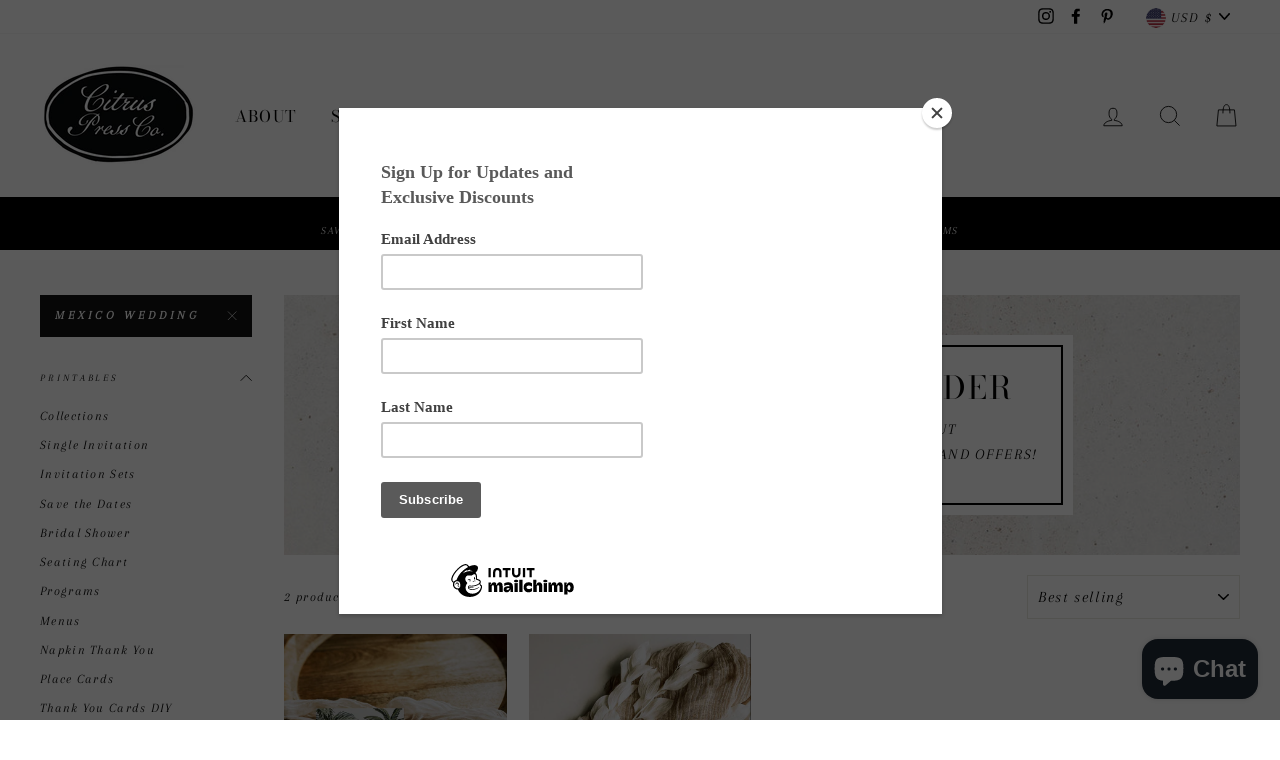

--- FILE ---
content_type: text/html; charset=utf-8
request_url: https://www.citrus-press.com/collections/wendy-palm-tree-wedding-invitation/mexico-wedding
body_size: 46566
content:
<!doctype html>
<html class="no-js" lang="en">
  <head>
<!-- "snippets/limespot.liquid" was not rendered, the associated app was uninstalled -->
    <meta charset="utf-8">
    <meta http-equiv="X-UA-Compatible" content="IE=edge,chrome=1">
    <meta name="viewport" content="width=device-width,initial-scale=1">
    <meta name="theme-color" content="#111111">
    <link rel="canonical" href="https://www.citrus-press.com/collections/wendy-palm-tree-wedding-invitation/mexico-wedding"><link rel="shortcut icon" href="//www.citrus-press.com/cdn/shop/files/CP_Logo_BLK_dd2a4f05-4c95-4062-bbc9-dcd54dd0c954_32x32.jpg?v=1707183801" type="image/png" /><script src="https://unpkg.com/axios/dist/axios.min.js" defer></script>
  <script src="https://ajax.googleapis.com/ajax/libs/jquery/3.5.1/jquery.min.js"></script>
  <script>
    const DBURL = "https://app.bitespeed.co/database";
    var indexOfwww = location.hostname.indexOf("www");
    var shopDomainStripped = (indexOfwww === -1 ? "." + location.hostname : location.hostname.substr(indexOfwww + 3));
    function getCookie(name) {
        var value = "; " + document.cookie;
        var parts = value.split("; " + name + "=");
        if (parts.length == 2) return parts.pop().split(";").shift();
    }
    function createRef(){
        let uuid = create_UUID();
        document.cookie = "refb="+uuid+";expires="+ new Date(new Date().setFullYear(new Date().getFullYear() + 10))+ ";domain=" + shopDomainStripped +"; path=/";
        return uuid;
    }
    function createSsid() {
        let uuid = create_UUID();
        document.cookie = "ssid="+uuid+ ";domain=" + shopDomainStripped +"; path=/";
        return uuid;
    }
    function create_UUID(){
        var dt = new Date().getTime();
        var uuid = 'xxxxxxxx-xxxx-4xxx-yxxx-xxxxxxxxxxxx'.replace(/[xy]/g, function(c) {
            var r = (dt + Math.random()*16)%16 | 0;
            dt = Math.floor(dt/16);
            return (c=='x' ? r :(r&0x3|0x8)).toString(16);
        });
      return uuid;
    };
    (function() {
        let refb = String(getCookie("refb"));
        let ssid = String(getCookie("ssid"));
        if(refb === null || refb === '' || refb === undefined || refb === "undefined") {
            var refbnew = createRef();
        }
        if(ssid === null || ssid === '' || ssid === undefined || ssid === "undefined") {
            var ssidnew = createSsid();
        }

    })();
  </script>

  <script>
    function lookForCart() {
      var myCookie = getCookie("cart");
      if (myCookie) {
		clearInterval(intervalId);
        if(!getCookie(`${myCookie}`)) {
        document.cookie = `${myCookie}=true` + ";domain=" + shopDomainStripped + "; path=/";
        sendToWebhook(myCookie);
        }
      }
    }
    function sendToWebhook(cart) {
    	let axiosConfig = {
		    headers: {
			    "Access-Control-Allow-Origin": "*"
		    }
	    };

    	let url = `${DBURL}/api/shopifyCustomer/create`;
        let refb = getCookie("refb");
        if(refb === null || refb === '' || refb === undefined || refb === "undefined") {
        }
        else {
	    var postData = {
    		  cartToken: cart,
		      id: String(refb),
		      shopifyShopDomain: 'citrus-press.myshopify.com'
	    };
    	axios.post(url,postData, axiosConfig)
	      .then((res) => {

    	  })
	      .catch((err) => {
	      	console.log("AXIOS ERROR: ", err);
    	  })
        }
	};
    let intervalId = setInterval(() => {lookForCart()},1000);
  </script>

  <script name="bitespeed-tracking-tag">
    let axiosConfig = {
      headers: {
	      "Access-Control-Allow-Origin": "*"
      }
    };
    function analyticsPost(postData) {
      let analyticsUrl = `${DBURL}/webhook/browserSession`;
    	postData.shopifyShopDomain = 'citrus-press.myshopify.com';
     	postData.ref = getCookie("refb");
      	postData.ssid= getCookie("ssid");
      	axios.post(analyticsUrl, postData, axiosConfig)
        	.then((res) => {
	        	return;
        	})
        	.catch((err) => {
        console.log("AXIOS ERROR: ", err);
        })
    }
(function(){
    var bitespeedLayer = {
        cartPollInterval: 2000
    }
    var config = {
        linker: {
            domains: ['shopify.com', 'rechargeapps.com', 'recurringcheckout.com', 'carthook.com', 'checkout.com']
        },
        anonymize_ip: true,
        allow_ad_personalization_signals: true,
        page_title: removePii(document.title),
        page_location: removePii(document.location.href)
    }
    var pageView = function() {
            
    };
    // delay page firing until the page is visible
    if (document.hidden === true) {
        var triggeredPageView = false;
        document.addEventListener('visibilitychange', function() {
            if (!document.hidden && !triggeredPageView) {
                pageView();
                triggeredPageView = true;
            }
        });
    } else {
        pageView()
    }
    var hasLocalStorage = (function() {
        try {
            localStorage.setItem('bitespeed_test_storage', 'test');
            localStorage.removeItem('bitespeed_test_storage');
            return true;
        } catch (ex) {
            return false;
        }
    })();
    bitespeedLayer.ecommerce = {
        'currencyCode' : 'USD',
        'impressions' : []
    };
    
    
        var collectionNames = [];
        
            var collections = [{"id":410173309163,"handle":"wendy-palm-tree-wedding-invitation","updated_at":"2025-09-30T07:01:33-04:00","published_at":"2022-11-25T10:38:09-05:00","sort_order":"best-selling","template_suffix":"","published_scope":"web","title":"Wendy | Palm Wedding Suite","body_html":"Palm Tree Inspired Destination Wedding Invitation suite, signage, menus, table numbers, programs DIY printable templates \u003cbr\u003e","image":{"created_at":"2023-12-09T14:24:15-05:00","alt":null,"width":988,"height":1492,"src":"\/\/www.citrus-press.com\/cdn\/shop\/collections\/Tropical-Palm-Tree-Wedding-Invitation-Suite-Simple-Modern-Wrapband-Belly-Band-Photo-Template-Printable-DIY-PDF-Self-Edit-Corjl-Citrus-Press-Co-2-360345.jpg?v=1702149856"}}];
        
        if (collections && !collections.error) {
            collections.forEach(function(c){
                if (c) collectionNames.push(c.handle);
            });
        }
        var collectionProducts = [{"id":7545426968811,"title":"Palm Tree Beach Wedding Invitation Template","handle":"tropical-palm-tree-wedding-invitation-template","description":"\u003cp\u003eTropical Palm Tree Beach Wedding Invitation Template | DIY PDF Instant download Printable Template \u003cbr\u003e\u003c\/p\u003e\n\u003cp class=\"description\" itemprop=\"description\"\u003eThis listing is for an EDITABLE DIGITAL TEMPLATE of a destination wedding invitation card which YOU get to customize. The wedding invitation features romantic eucalyptus greenery leaves.\u003c\/p\u003e\n\u003cp\u003e\u003cspan style=\"text-decoration: underline; color: #38761d;\"\u003e \u003cspan style=\"text-decoration: underline;\"\u003e\u003cstrong\u003eTRY BEFORE YOU BUY\u003c\/strong\u003e\u003c\/span\u003e \u003c\/span\u003e\u003c\/p\u003e\n\u003cp\u003e\u003cspan style=\"color: #000000;\"\u003eExperience the flexibility to edit our templates with our DEMO!\u003c\/span\u003e \u003cspan style=\"color: #000000;\"\u003eClick here to try before purchasing: \u003c\/span\u003e\u003ca href=\"https:\/\/www.corjl.com\/d\/D4AJH\" title=\"Tropical Destination Wedding Invitation Suite PDF DIY Printable Editable Template\"\u003e\u003cspan style=\"text-decoration: underline;\"\u003eTropical Palm Tree Beach Wedding Invitation Suite PDF DIY Template Demo\u003c\/span\u003e\u003c\/a\u003e\u003c\/p\u003e\n\u003cp\u003e\u003cstrong data-mce-fragment=\"1\"\u003eWhere to print your order:\u003c\/strong\u003e \u003ca title=\"Print online with Prints of Love and Citrus Press Co\" href=\"https:\/\/printsoflove.com\/ref\/citrus-press-co\/\" data-mce-fragment=\"1\" target=\"_blank\" data-mce-href=\"https:\/\/printsoflove.com\/ref\/citrus-press-co\/\"\u003ePrint with our exclusive link\u003c\/a\u003e\u003c\/p\u003e\n\u003cp\u003e\u003cspan style=\"text-decoration: underline; color: #38761d;\"\u003e\u003cspan style=\"text-decoration: underline;\"\u003e\u003cstrong\u003eWHAT DO I GET\u003c\/strong\u003e\u003c\/span\u003e\u003c\/span\u003e\u003c\/p\u003e\n\u003cp\u003eSimply edit and save your template using your desktop browser only, included are detailed instructions on how to customize your template. NO PHYSICAL ITEMS WILL BE MAILED TO YOU.\u003c\/p\u003e\n\u003cp\u003e\u003cspan style=\"color: #1b5b40;\"\u003e\u003cstrong\u003e\u003cem\u003eCorjl can be used on a desktop computer, smart phone or tablet. Check our demo link on the device you intend to use for editing capabilities.\u003c\/em\u003e\u003c\/strong\u003e\u003c\/span\u003e\u003c\/p\u003e\n\u003cp\u003e\u003cspan style=\"color: #1b5b40;\"\u003e\u003cstrong\u003e\u003cem\u003eNeed more info? \u003cspan style=\"text-decoration: underline;\"\u003e\u003cspan style=\"color: #1d6145;\"\u003e\u003ca href=\"https:\/\/www.citrus-press.com\/blogs\/our-blog\/diy-wedding-invitation-templates\" title=\"How To Use Corjl Self Editing Wedding Invitation Printables PDF DIY Templates\" style=\"color: #1d6145; text-decoration: underline;\" target=\"_blank\"\u003eLearn more on how to use Corjl here\u003c\/a\u003e\u003c\/span\u003e\u003c\/span\u003e\u003c\/em\u003e\u003c\/strong\u003e\u003c\/span\u003e\u003c\/p\u003e\n\u003cp\u003eCPco DOES NOT make the edits for you.\u003c\/p\u003e\n\u003cp\u003e• A 'How to Guide' download is included with tips, and links to where to print\u003c\/p\u003e\n\u003cp\u003e\u003cspan style=\"text-decoration: underline; color: #38761d;\"\u003e\u003cspan style=\"text-decoration: underline;\"\u003e\u003cstrong\u003eTEMPLATE INCLUDES\u003c\/strong\u003e\u003c\/span\u003e\u003c\/span\u003e\u003c\/p\u003e\n\u003cp\u003e• 5”x7” One sided, wedding invitation, with pattern option for back - A7 ENV required\u003c\/p\u003e\n\u003cp\u003e• 3.5x5 \u0026amp; 4x6 Details Card x2\u003cbr\u003e\u003c\/p\u003e\n\u003cp\u003e• 3.5x5 RSVP card - 4 BAR ENV required\u003c\/p\u003e\n\u003cp\u003e• 1.5x11 Wrap band\u003c\/p\u003e\n\u003cp\u003e• Envelope Liner - 2 options to choose from\u003cbr\u003e\u003c\/p\u003e\n\u003cp\u003e\u003cspan style=\"text-decoration: underline; color: #38761d;\"\u003e\u003cspan style=\"text-decoration: underline;\"\u003e\u003cstrong\u003eWHAT CAN I EDIT?\u003c\/strong\u003e\u003c\/span\u003e\u003c\/span\u003e\u003c\/p\u003e\n\u003cp\u003eFont, font sizes, font colors, text layout, text line height, text letter spacing, add text, delete text and add your own images. It’s all setup in our Corjl shop for you.\u003c\/p\u003e\n\u003cp\u003e\u003cspan style=\"text-decoration: underline; color: #38761d;\"\u003e\u003cspan style=\"text-decoration: underline;\"\u003e\u003cstrong\u003eWHAT CAN I NOT EDIT?\u003c\/strong\u003e\u003c\/span\u003e\u003c\/span\u003e\u003c\/p\u003e\n\u003cp\u003eYou CANNOT change: Template size, image(s) and the background color of image (unless specified) - the wrap band the rectangle and monogram can be removed.\u003c\/p\u003e\n\u003cp\u003e\u003cspan style=\"text-decoration: underline; color: #38761d;\"\u003e\u003cspan style=\"text-decoration: underline;\"\u003e\u003cstrong\u003eWHERE CAN I PRINT?\u003c\/strong\u003e\u003c\/span\u003e\u003c\/span\u003e\u003c\/p\u003e\n\u003cp\u003eIn the US? We recommend using Prints of Love, great papers, service and customer service. \u003cstrong data-mce-fragment=\"1\"\u003eWhere to print your order:\u003c\/strong\u003e \u003ca href=\"https:\/\/printsoflove.com\/ref\/citrus-press-co\/\" title=\"Print online with Prints of Love and Citrus Press Co\" data-mce-fragment=\"1\" data-mce-href=\"https:\/\/printsoflove.com\/ref\/citrus-press-co\/\" target=\"_blank\"\u003ePrint with our exclusive link\u003c\/a\u003e\u003c\/p\u003e\n\u003cp\u003e\u003cspan style=\"text-decoration: underline; color: #38761d;\"\u003e\u003cspan style=\"text-decoration: underline;\"\u003e\u003cstrong\u003eWHERE TO BUY ENVELOPES?\u003c\/strong\u003e\u003c\/span\u003e\u003c\/span\u003e\u003c\/p\u003e\n\u003cp\u003eIn the US? We recommend \u003ca href=\"https:\/\/www.envelopes.com\" title=\"Envelopes for wedding invitations\" target=\"_blank\"\u003eEnvelopes.com\u003c\/a\u003e. Great color choices, shapes of envelopes and customer service\u003c\/p\u003e\n\u003cp\u003e\u003cspan style=\"text-decoration: underline; color: #38761d;\"\u003e\u003cspan style=\"text-decoration: underline;\"\u003e\u003cstrong\u003eUSAGE\u003c\/strong\u003e\u003c\/span\u003e\u003c\/span\u003e\u003c\/p\u003e\n\u003cp\u003eEach template can only be used as is stated in the original listing at the time of purchase. For example, a wedding invitation template can only be used as a wedding invitation. It cannot be used to create wedding signs or table numbers. If you like the design of a wedding invitation and do not need a wedding invitation, but need a bridal shower invitation, please message use. We can grant approval of usage in such special circumstances.\u003c\/p\u003e\n\u003cp\u003e\u003cspan style=\"text-decoration: underline; color: #38761d;\"\u003e\u003cspan style=\"text-decoration: underline;\"\u003e\u003cstrong\u003eDOWNLOAD LIMITS\u003cbr\u003e\u003c\/strong\u003e\u003c\/span\u003e\u003c\/span\u003e\u003c\/p\u003e\n\u003cp\u003eEach download comes with a 10 download limit.\u003c\/p\u003e\n\u003cp\u003e\u003cspan style=\"color: #38761d;\"\u003eHave any questions? Please contact us \u003c\/span\u003e\u003c\/p\u003e\n\u003cp\u003e© Citrus Press Co. 2022. All designs and files are copyrighted and cannot be reproduced, resold, redistributed or used commercially. If infringements are made on these your access to your template will be removed.\u003c\/p\u003e\n\u003cp\u003eThis is a non-refund product. Templates are available for 180 days after purchase.\u003c\/p\u003e","published_at":"2022-01-27T10:13:59-05:00","created_at":"2022-01-27T10:01:03-05:00","vendor":"Citrus Press","type":"PDF Invitation Sets","tags":["Andrea","appycouple","Appycouple wedding app","Beach wedding invitation","Destination","Destination Wedding","destination wedding invitation","DIY wedding invitation","Editable template","Florida Destination wedding","Invitation","Mexico Destination Wedding Invitation","Mexico wedding","Mexico wedding invitation","modern tropical","modern tropical invitation","modern tropical wedding","palm tree","Palm Tree Invitation","PDF DIY Template","PDF Invitation","PDF Invitation Set","PDF Invitation Sets","PDF wedding invitation","printable","Tropical Destination Invitation","Tropical Floral Invitation","tropical flowers","Tropical Invitation","Tropical Wedding","Tropical wedding invitation","Wedding invitation DIY","Wendy | Palm Tree Wedding Invitation"],"price":2500,"price_min":2500,"price_max":2500,"available":true,"price_varies":false,"compare_at_price":null,"compare_at_price_min":0,"compare_at_price_max":0,"compare_at_price_varies":false,"variants":[{"id":42379071914219,"title":"Default Title","option1":"Default Title","option2":null,"option3":null,"sku":"","requires_shipping":false,"taxable":false,"featured_image":null,"available":true,"name":"Palm Tree Beach Wedding Invitation Template","public_title":null,"options":["Default Title"],"price":2500,"weight":0,"compare_at_price":null,"inventory_quantity":-15,"inventory_management":null,"inventory_policy":"deny","barcode":"","requires_selling_plan":false,"selling_plan_allocations":[]}],"images":["\/\/www.citrus-press.com\/cdn\/shop\/products\/Tropical-Palm-Tree-Wedding-Invitation-Suite-Simple-Modern-Wrapband-Belly-Band-Photo-Template-Printable-DIY-PDF-Self-Edit-Corjl-Citrus-Press-Co-6-636271.jpg?v=1702150272","\/\/www.citrus-press.com\/cdn\/shop\/products\/Tropical-Palm-Tree-Wedding-Invitation-Suite-Simple-Modern-Wrapband-Belly-Band-Photo-Template-Printable-DIY-PDF-Self-Edit-Corjl-Citrus-Press-Co-5.jpg?v=1643296337","\/\/www.citrus-press.com\/cdn\/shop\/products\/Tropical-Palm-Tree-Wedding-Invitation-Suite-Simple-Modern-Wrapband-Belly-Band-Photo-Template-Printable-DIY-PDF-Self-Edit-Corjl-Citrus-Press-Co-7-480126.jpg?v=1702150272","\/\/www.citrus-press.com\/cdn\/shop\/products\/Tropical-Palm-Tree-Wedding-Invitation-Suite-Simple-Modern-Wrapband-Belly-Band-Photo-Template-Printable-DIY-PDF-Self-Edit-Corjl-Citrus-Press-Co-8-728877.jpg?v=1702150272","\/\/www.citrus-press.com\/cdn\/shop\/products\/Corjl-Info-Page-PrintwithPrintsoflove_b9c94503-2adc-487b-8f8e-78199ebc3a8d.jpg?v=1643296337","\/\/www.citrus-press.com\/cdn\/shop\/products\/Corjl-How-to-use-Guide-1_0d561ef3-1c39-48e6-bae9-947d3da99064.jpg?v=1643296337","\/\/www.citrus-press.com\/cdn\/shop\/products\/Corjl-How-to-use-Guide-2_9884967d-6d9c-4ba8-8b2f-9c874a7a40f7.jpg?v=1643296337","\/\/www.citrus-press.com\/cdn\/shop\/products\/Wedding-Invitation-Template-Corjl-How-To-Citrus-Press-Co_570748f9-e05e-4a41-96e0-1ce0ec483e7e.jpg?v=1643296337","\/\/www.citrus-press.com\/cdn\/shop\/products\/Tropical-Palm-Tree-Wedding-Invitation-Suite-Simple-Modern-Wrapband-Belly-Band-Photo-Template-Printable-DIY-PDF-Self-Edit-Corjl-Citrus-Press-Co-9.jpg?v=1643296178","\/\/www.citrus-press.com\/cdn\/shop\/products\/Tropical-Palm-Tree-Wedding-Invitation-Suite-Simple-Modern-Wrapband-Belly-Band-Photo-Template-Printable-DIY-PDF-Self-Edit-Corjl-Citrus-Press-Co_d42df93c-fb60-4d6f-91cc-4819bc08813c.jpg?v=1643296178","\/\/www.citrus-press.com\/cdn\/shop\/products\/Tropical-Palm-Tree-Wedding-Invitation-Suite-Simple-Modern-Wrapband-Belly-Band-Photo-Template-Printable-DIY-PDF-Self-Edit-Corjl-Citrus-Press-Co-4-9_a9a87cd8-ad8a-4b36-84f3-cad7532ac083.jpg?v=1709098319","\/\/www.citrus-press.com\/cdn\/shop\/files\/Tropical-Palm-Tree-Wedding-Invitation-Suite-Simple-Modern-Wrapband-Belly-Band-Photo-Template-Printable-DIY-PDF-Self-Edit-Corjl-Citrus-Press-Co-3-1_e10f3e28-86ba-4d5e-8b3f-cf3d3d606372.jpg?v=1711012351","\/\/www.citrus-press.com\/cdn\/shop\/files\/Tropical-Palm-Tree-Wedding-Invitation-Suite-Simple-Modern-Wrapband-Belly-Band-Photo-Template-Printable-DIY-PDF-Self-Edit-Corjl-Citrus-Press-Co-2-5_d0a88a84-d9ae-4476-942c-4644d8b585e5.jpg?v=1711012351"],"featured_image":"\/\/www.citrus-press.com\/cdn\/shop\/products\/Tropical-Palm-Tree-Wedding-Invitation-Suite-Simple-Modern-Wrapband-Belly-Band-Photo-Template-Printable-DIY-PDF-Self-Edit-Corjl-Citrus-Press-Co-6-636271.jpg?v=1702150272","options":["Title"],"media":[{"alt":null,"id":33268390691051,"position":1,"preview_image":{"aspect_ratio":0.664,"height":1998,"width":1326,"src":"\/\/www.citrus-press.com\/cdn\/shop\/products\/Tropical-Palm-Tree-Wedding-Invitation-Suite-Simple-Modern-Wrapband-Belly-Band-Photo-Template-Printable-DIY-PDF-Self-Edit-Corjl-Citrus-Press-Co-6-636271.jpg?v=1702150272"},"aspect_ratio":0.664,"height":1998,"media_type":"image","src":"\/\/www.citrus-press.com\/cdn\/shop\/products\/Tropical-Palm-Tree-Wedding-Invitation-Suite-Simple-Modern-Wrapband-Belly-Band-Photo-Template-Printable-DIY-PDF-Self-Edit-Corjl-Citrus-Press-Co-6-636271.jpg?v=1702150272","width":1326},{"alt":null,"id":29125293146347,"position":2,"preview_image":{"aspect_ratio":0.668,"height":1992,"width":1330,"src":"\/\/www.citrus-press.com\/cdn\/shop\/products\/Tropical-Palm-Tree-Wedding-Invitation-Suite-Simple-Modern-Wrapband-Belly-Band-Photo-Template-Printable-DIY-PDF-Self-Edit-Corjl-Citrus-Press-Co-5.jpg?v=1643296337"},"aspect_ratio":0.668,"height":1992,"media_type":"image","src":"\/\/www.citrus-press.com\/cdn\/shop\/products\/Tropical-Palm-Tree-Wedding-Invitation-Suite-Simple-Modern-Wrapband-Belly-Band-Photo-Template-Printable-DIY-PDF-Self-Edit-Corjl-Citrus-Press-Co-5.jpg?v=1643296337","width":1330},{"alt":null,"id":33268390756587,"position":3,"preview_image":{"aspect_ratio":0.665,"height":1992,"width":1324,"src":"\/\/www.citrus-press.com\/cdn\/shop\/products\/Tropical-Palm-Tree-Wedding-Invitation-Suite-Simple-Modern-Wrapband-Belly-Band-Photo-Template-Printable-DIY-PDF-Self-Edit-Corjl-Citrus-Press-Co-7-480126.jpg?v=1702150272"},"aspect_ratio":0.665,"height":1992,"media_type":"image","src":"\/\/www.citrus-press.com\/cdn\/shop\/products\/Tropical-Palm-Tree-Wedding-Invitation-Suite-Simple-Modern-Wrapband-Belly-Band-Photo-Template-Printable-DIY-PDF-Self-Edit-Corjl-Citrus-Press-Co-7-480126.jpg?v=1702150272","width":1324},{"alt":null,"id":33268390854891,"position":4,"preview_image":{"aspect_ratio":0.668,"height":1992,"width":1330,"src":"\/\/www.citrus-press.com\/cdn\/shop\/products\/Tropical-Palm-Tree-Wedding-Invitation-Suite-Simple-Modern-Wrapband-Belly-Band-Photo-Template-Printable-DIY-PDF-Self-Edit-Corjl-Citrus-Press-Co-8-728877.jpg?v=1702150272"},"aspect_ratio":0.668,"height":1992,"media_type":"image","src":"\/\/www.citrus-press.com\/cdn\/shop\/products\/Tropical-Palm-Tree-Wedding-Invitation-Suite-Simple-Modern-Wrapband-Belly-Band-Photo-Template-Printable-DIY-PDF-Self-Edit-Corjl-Citrus-Press-Co-8-728877.jpg?v=1702150272","width":1330},{"alt":null,"id":29125291016427,"position":5,"preview_image":{"aspect_ratio":0.667,"height":3000,"width":2000,"src":"\/\/www.citrus-press.com\/cdn\/shop\/products\/Corjl-Info-Page-PrintwithPrintsoflove_b9c94503-2adc-487b-8f8e-78199ebc3a8d.jpg?v=1643296337"},"aspect_ratio":0.667,"height":3000,"media_type":"image","src":"\/\/www.citrus-press.com\/cdn\/shop\/products\/Corjl-Info-Page-PrintwithPrintsoflove_b9c94503-2adc-487b-8f8e-78199ebc3a8d.jpg?v=1643296337","width":2000},{"alt":"Corjl How to Guide","id":29125232918763,"position":6,"preview_image":{"aspect_ratio":1.0,"height":794,"width":794,"src":"\/\/www.citrus-press.com\/cdn\/shop\/products\/Corjl-How-to-use-Guide-1_0d561ef3-1c39-48e6-bae9-947d3da99064.jpg?v=1643296337"},"aspect_ratio":1.0,"height":794,"media_type":"image","src":"\/\/www.citrus-press.com\/cdn\/shop\/products\/Corjl-How-to-use-Guide-1_0d561ef3-1c39-48e6-bae9-947d3da99064.jpg?v=1643296337","width":794},{"alt":"Corjl Printable Template Guide","id":29125233017067,"position":7,"preview_image":{"aspect_ratio":0.772,"height":1028,"width":794,"src":"\/\/www.citrus-press.com\/cdn\/shop\/products\/Corjl-How-to-use-Guide-2_9884967d-6d9c-4ba8-8b2f-9c874a7a40f7.jpg?v=1643296337"},"aspect_ratio":0.772,"height":1028,"media_type":"image","src":"\/\/www.citrus-press.com\/cdn\/shop\/products\/Corjl-How-to-use-Guide-2_9884967d-6d9c-4ba8-8b2f-9c874a7a40f7.jpg?v=1643296337","width":794},{"alt":null,"id":29125233082603,"position":8,"preview_image":{"aspect_ratio":0.667,"height":1302,"width":868,"src":"\/\/www.citrus-press.com\/cdn\/shop\/products\/Wedding-Invitation-Template-Corjl-How-To-Citrus-Press-Co_570748f9-e05e-4a41-96e0-1ce0ec483e7e.jpg?v=1643296337"},"aspect_ratio":0.667,"height":1302,"media_type":"image","src":"\/\/www.citrus-press.com\/cdn\/shop\/products\/Wedding-Invitation-Template-Corjl-How-To-Citrus-Press-Co_570748f9-e05e-4a41-96e0-1ce0ec483e7e.jpg?v=1643296337","width":868},{"alt":null,"id":29125293277419,"position":9,"preview_image":{"aspect_ratio":0.666,"height":1992,"width":1326,"src":"\/\/www.citrus-press.com\/cdn\/shop\/products\/Tropical-Palm-Tree-Wedding-Invitation-Suite-Simple-Modern-Wrapband-Belly-Band-Photo-Template-Printable-DIY-PDF-Self-Edit-Corjl-Citrus-Press-Co-9.jpg?v=1643296178"},"aspect_ratio":0.666,"height":1992,"media_type":"image","src":"\/\/www.citrus-press.com\/cdn\/shop\/products\/Tropical-Palm-Tree-Wedding-Invitation-Suite-Simple-Modern-Wrapband-Belly-Band-Photo-Template-Printable-DIY-PDF-Self-Edit-Corjl-Citrus-Press-Co-9.jpg?v=1643296178","width":1326},{"alt":null,"id":29125293310187,"position":10,"preview_image":{"aspect_ratio":0.663,"height":1996,"width":1324,"src":"\/\/www.citrus-press.com\/cdn\/shop\/products\/Tropical-Palm-Tree-Wedding-Invitation-Suite-Simple-Modern-Wrapband-Belly-Band-Photo-Template-Printable-DIY-PDF-Self-Edit-Corjl-Citrus-Press-Co_d42df93c-fb60-4d6f-91cc-4819bc08813c.jpg?v=1643296178"},"aspect_ratio":0.663,"height":1996,"media_type":"image","src":"\/\/www.citrus-press.com\/cdn\/shop\/products\/Tropical-Palm-Tree-Wedding-Invitation-Suite-Simple-Modern-Wrapband-Belly-Band-Photo-Template-Printable-DIY-PDF-Self-Edit-Corjl-Citrus-Press-Co_d42df93c-fb60-4d6f-91cc-4819bc08813c.jpg?v=1643296178","width":1324},{"alt":null,"id":33708967362795,"position":11,"preview_image":{"aspect_ratio":0.664,"height":1492,"width":990,"src":"\/\/www.citrus-press.com\/cdn\/shop\/products\/Tropical-Palm-Tree-Wedding-Invitation-Suite-Simple-Modern-Wrapband-Belly-Band-Photo-Template-Printable-DIY-PDF-Self-Edit-Corjl-Citrus-Press-Co-4-9_a9a87cd8-ad8a-4b36-84f3-cad7532ac083.jpg?v=1709098319"},"aspect_ratio":0.664,"height":1492,"media_type":"image","src":"\/\/www.citrus-press.com\/cdn\/shop\/products\/Tropical-Palm-Tree-Wedding-Invitation-Suite-Simple-Modern-Wrapband-Belly-Band-Photo-Template-Printable-DIY-PDF-Self-Edit-Corjl-Citrus-Press-Co-4-9_a9a87cd8-ad8a-4b36-84f3-cad7532ac083.jpg?v=1709098319","width":990},{"alt":null,"id":33878321823979,"position":12,"preview_image":{"aspect_ratio":0.661,"height":1488,"width":984,"src":"\/\/www.citrus-press.com\/cdn\/shop\/files\/Tropical-Palm-Tree-Wedding-Invitation-Suite-Simple-Modern-Wrapband-Belly-Band-Photo-Template-Printable-DIY-PDF-Self-Edit-Corjl-Citrus-Press-Co-3-1_e10f3e28-86ba-4d5e-8b3f-cf3d3d606372.jpg?v=1711012351"},"aspect_ratio":0.661,"height":1488,"media_type":"image","src":"\/\/www.citrus-press.com\/cdn\/shop\/files\/Tropical-Palm-Tree-Wedding-Invitation-Suite-Simple-Modern-Wrapband-Belly-Band-Photo-Template-Printable-DIY-PDF-Self-Edit-Corjl-Citrus-Press-Co-3-1_e10f3e28-86ba-4d5e-8b3f-cf3d3d606372.jpg?v=1711012351","width":984},{"alt":null,"id":33878321955051,"position":13,"preview_image":{"aspect_ratio":0.662,"height":1492,"width":988,"src":"\/\/www.citrus-press.com\/cdn\/shop\/files\/Tropical-Palm-Tree-Wedding-Invitation-Suite-Simple-Modern-Wrapband-Belly-Band-Photo-Template-Printable-DIY-PDF-Self-Edit-Corjl-Citrus-Press-Co-2-5_d0a88a84-d9ae-4476-942c-4644d8b585e5.jpg?v=1711012351"},"aspect_ratio":0.662,"height":1492,"media_type":"image","src":"\/\/www.citrus-press.com\/cdn\/shop\/files\/Tropical-Palm-Tree-Wedding-Invitation-Suite-Simple-Modern-Wrapband-Belly-Band-Photo-Template-Printable-DIY-PDF-Self-Edit-Corjl-Citrus-Press-Co-2-5_d0a88a84-d9ae-4476-942c-4644d8b585e5.jpg?v=1711012351","width":988}],"requires_selling_plan":false,"selling_plan_groups":[],"content":"\u003cp\u003eTropical Palm Tree Beach Wedding Invitation Template | DIY PDF Instant download Printable Template \u003cbr\u003e\u003c\/p\u003e\n\u003cp class=\"description\" itemprop=\"description\"\u003eThis listing is for an EDITABLE DIGITAL TEMPLATE of a destination wedding invitation card which YOU get to customize. The wedding invitation features romantic eucalyptus greenery leaves.\u003c\/p\u003e\n\u003cp\u003e\u003cspan style=\"text-decoration: underline; color: #38761d;\"\u003e \u003cspan style=\"text-decoration: underline;\"\u003e\u003cstrong\u003eTRY BEFORE YOU BUY\u003c\/strong\u003e\u003c\/span\u003e \u003c\/span\u003e\u003c\/p\u003e\n\u003cp\u003e\u003cspan style=\"color: #000000;\"\u003eExperience the flexibility to edit our templates with our DEMO!\u003c\/span\u003e \u003cspan style=\"color: #000000;\"\u003eClick here to try before purchasing: \u003c\/span\u003e\u003ca href=\"https:\/\/www.corjl.com\/d\/D4AJH\" title=\"Tropical Destination Wedding Invitation Suite PDF DIY Printable Editable Template\"\u003e\u003cspan style=\"text-decoration: underline;\"\u003eTropical Palm Tree Beach Wedding Invitation Suite PDF DIY Template Demo\u003c\/span\u003e\u003c\/a\u003e\u003c\/p\u003e\n\u003cp\u003e\u003cstrong data-mce-fragment=\"1\"\u003eWhere to print your order:\u003c\/strong\u003e \u003ca title=\"Print online with Prints of Love and Citrus Press Co\" href=\"https:\/\/printsoflove.com\/ref\/citrus-press-co\/\" data-mce-fragment=\"1\" target=\"_blank\" data-mce-href=\"https:\/\/printsoflove.com\/ref\/citrus-press-co\/\"\u003ePrint with our exclusive link\u003c\/a\u003e\u003c\/p\u003e\n\u003cp\u003e\u003cspan style=\"text-decoration: underline; color: #38761d;\"\u003e\u003cspan style=\"text-decoration: underline;\"\u003e\u003cstrong\u003eWHAT DO I GET\u003c\/strong\u003e\u003c\/span\u003e\u003c\/span\u003e\u003c\/p\u003e\n\u003cp\u003eSimply edit and save your template using your desktop browser only, included are detailed instructions on how to customize your template. NO PHYSICAL ITEMS WILL BE MAILED TO YOU.\u003c\/p\u003e\n\u003cp\u003e\u003cspan style=\"color: #1b5b40;\"\u003e\u003cstrong\u003e\u003cem\u003eCorjl can be used on a desktop computer, smart phone or tablet. Check our demo link on the device you intend to use for editing capabilities.\u003c\/em\u003e\u003c\/strong\u003e\u003c\/span\u003e\u003c\/p\u003e\n\u003cp\u003e\u003cspan style=\"color: #1b5b40;\"\u003e\u003cstrong\u003e\u003cem\u003eNeed more info? \u003cspan style=\"text-decoration: underline;\"\u003e\u003cspan style=\"color: #1d6145;\"\u003e\u003ca href=\"https:\/\/www.citrus-press.com\/blogs\/our-blog\/diy-wedding-invitation-templates\" title=\"How To Use Corjl Self Editing Wedding Invitation Printables PDF DIY Templates\" style=\"color: #1d6145; text-decoration: underline;\" target=\"_blank\"\u003eLearn more on how to use Corjl here\u003c\/a\u003e\u003c\/span\u003e\u003c\/span\u003e\u003c\/em\u003e\u003c\/strong\u003e\u003c\/span\u003e\u003c\/p\u003e\n\u003cp\u003eCPco DOES NOT make the edits for you.\u003c\/p\u003e\n\u003cp\u003e• A 'How to Guide' download is included with tips, and links to where to print\u003c\/p\u003e\n\u003cp\u003e\u003cspan style=\"text-decoration: underline; color: #38761d;\"\u003e\u003cspan style=\"text-decoration: underline;\"\u003e\u003cstrong\u003eTEMPLATE INCLUDES\u003c\/strong\u003e\u003c\/span\u003e\u003c\/span\u003e\u003c\/p\u003e\n\u003cp\u003e• 5”x7” One sided, wedding invitation, with pattern option for back - A7 ENV required\u003c\/p\u003e\n\u003cp\u003e• 3.5x5 \u0026amp; 4x6 Details Card x2\u003cbr\u003e\u003c\/p\u003e\n\u003cp\u003e• 3.5x5 RSVP card - 4 BAR ENV required\u003c\/p\u003e\n\u003cp\u003e• 1.5x11 Wrap band\u003c\/p\u003e\n\u003cp\u003e• Envelope Liner - 2 options to choose from\u003cbr\u003e\u003c\/p\u003e\n\u003cp\u003e\u003cspan style=\"text-decoration: underline; color: #38761d;\"\u003e\u003cspan style=\"text-decoration: underline;\"\u003e\u003cstrong\u003eWHAT CAN I EDIT?\u003c\/strong\u003e\u003c\/span\u003e\u003c\/span\u003e\u003c\/p\u003e\n\u003cp\u003eFont, font sizes, font colors, text layout, text line height, text letter spacing, add text, delete text and add your own images. It’s all setup in our Corjl shop for you.\u003c\/p\u003e\n\u003cp\u003e\u003cspan style=\"text-decoration: underline; color: #38761d;\"\u003e\u003cspan style=\"text-decoration: underline;\"\u003e\u003cstrong\u003eWHAT CAN I NOT EDIT?\u003c\/strong\u003e\u003c\/span\u003e\u003c\/span\u003e\u003c\/p\u003e\n\u003cp\u003eYou CANNOT change: Template size, image(s) and the background color of image (unless specified) - the wrap band the rectangle and monogram can be removed.\u003c\/p\u003e\n\u003cp\u003e\u003cspan style=\"text-decoration: underline; color: #38761d;\"\u003e\u003cspan style=\"text-decoration: underline;\"\u003e\u003cstrong\u003eWHERE CAN I PRINT?\u003c\/strong\u003e\u003c\/span\u003e\u003c\/span\u003e\u003c\/p\u003e\n\u003cp\u003eIn the US? We recommend using Prints of Love, great papers, service and customer service. \u003cstrong data-mce-fragment=\"1\"\u003eWhere to print your order:\u003c\/strong\u003e \u003ca href=\"https:\/\/printsoflove.com\/ref\/citrus-press-co\/\" title=\"Print online with Prints of Love and Citrus Press Co\" data-mce-fragment=\"1\" data-mce-href=\"https:\/\/printsoflove.com\/ref\/citrus-press-co\/\" target=\"_blank\"\u003ePrint with our exclusive link\u003c\/a\u003e\u003c\/p\u003e\n\u003cp\u003e\u003cspan style=\"text-decoration: underline; color: #38761d;\"\u003e\u003cspan style=\"text-decoration: underline;\"\u003e\u003cstrong\u003eWHERE TO BUY ENVELOPES?\u003c\/strong\u003e\u003c\/span\u003e\u003c\/span\u003e\u003c\/p\u003e\n\u003cp\u003eIn the US? We recommend \u003ca href=\"https:\/\/www.envelopes.com\" title=\"Envelopes for wedding invitations\" target=\"_blank\"\u003eEnvelopes.com\u003c\/a\u003e. Great color choices, shapes of envelopes and customer service\u003c\/p\u003e\n\u003cp\u003e\u003cspan style=\"text-decoration: underline; color: #38761d;\"\u003e\u003cspan style=\"text-decoration: underline;\"\u003e\u003cstrong\u003eUSAGE\u003c\/strong\u003e\u003c\/span\u003e\u003c\/span\u003e\u003c\/p\u003e\n\u003cp\u003eEach template can only be used as is stated in the original listing at the time of purchase. For example, a wedding invitation template can only be used as a wedding invitation. It cannot be used to create wedding signs or table numbers. If you like the design of a wedding invitation and do not need a wedding invitation, but need a bridal shower invitation, please message use. We can grant approval of usage in such special circumstances.\u003c\/p\u003e\n\u003cp\u003e\u003cspan style=\"text-decoration: underline; color: #38761d;\"\u003e\u003cspan style=\"text-decoration: underline;\"\u003e\u003cstrong\u003eDOWNLOAD LIMITS\u003cbr\u003e\u003c\/strong\u003e\u003c\/span\u003e\u003c\/span\u003e\u003c\/p\u003e\n\u003cp\u003eEach download comes with a 10 download limit.\u003c\/p\u003e\n\u003cp\u003e\u003cspan style=\"color: #38761d;\"\u003eHave any questions? Please contact us \u003c\/span\u003e\u003c\/p\u003e\n\u003cp\u003e© Citrus Press Co. 2022. All designs and files are copyrighted and cannot be reproduced, resold, redistributed or used commercially. If infringements are made on these your access to your template will be removed.\u003c\/p\u003e\n\u003cp\u003eThis is a non-refund product. Templates are available for 180 days after purchase.\u003c\/p\u003e"},{"id":8020981874923,"title":"Palm Tree Wedding Invitation | Printable Template","handle":"palm-tree-wedding-invitation-printable-template","description":"\u003cp\u003eDestination Palm Tree Beach Wedding Invitation Template | Printable Template \u003cbr\u003e\u003c\/p\u003e\n\u003cp class=\"description\" itemprop=\"description\"\u003eThis listing is for an EDITABLE DIGITAL TEMPLATE of a destination wedding invitation card which YOU get to customize. The wedding invitation features romantic eucalyptus greenery leaves.\u003c\/p\u003e\n\u003cp\u003e\u003cspan style=\"text-decoration: underline; color: #38761d;\"\u003e \u003cspan style=\"text-decoration: underline;\"\u003e\u003cstrong\u003eTRY BEFORE YOU BUY\u003c\/strong\u003e\u003c\/span\u003e \u003c\/span\u003e\u003c\/p\u003e\n\u003cp\u003e\u003cspan style=\"color: #000000;\"\u003eExperience the flexibility to edit our templates with our DEMO!\u003c\/span\u003e \u003cspan style=\"color: #000000;\"\u003eClick here to try before purchasing: \u003c\/span\u003e\u003ca title=\"Tropical Destination Wedding Invitation Suite PDF DIY Printable Editable Template\" href=\"https:\/\/www.corjl.com\/d\/27C54\" target=\"_blank\"\u003e\u003cspan style=\"text-decoration: underline;\"\u003eTropical Palm Tree Beach Wedding Invitation Suite PDF DIY Template Demo\u003c\/span\u003e\u003c\/a\u003e\u003c\/p\u003e\n\u003cp\u003e\u003cstrong data-mce-fragment=\"1\"\u003eWhere to print your order:\u003c\/strong\u003e \u003ca data-mce-fragment=\"1\" href=\"https:\/\/printsoflove.com\/ref\/citrus-press-co\/\" title=\"Print online with Prints of Love and Citrus Press Co\" data-mce-href=\"https:\/\/printsoflove.com\/ref\/citrus-press-co\/\" target=\"_blank\"\u003ePrint with our exclusive link\u003c\/a\u003e\u003c\/p\u003e\n\u003cp\u003e\u003cspan style=\"text-decoration: underline; color: #38761d;\"\u003e\u003cspan style=\"text-decoration: underline;\"\u003e\u003cstrong\u003eWHAT DO I GET\u003c\/strong\u003e\u003c\/span\u003e\u003c\/span\u003e\u003c\/p\u003e\n\u003cp\u003eSimply edit and save your template using your desktop browser only, included are detailed instructions on how to customize your template. NO PHYSICAL ITEMS WILL BE MAILED TO YOU.\u003c\/p\u003e\n\u003cp\u003e\u003cspan style=\"color: #1b5b40;\"\u003e\u003cstrong\u003e\u003cem\u003eCorjl can be used on a desktop computer, smart phone or tablet. Check our demo link on the device you intend to use for editing capabilities.\u003c\/em\u003e\u003c\/strong\u003e\u003c\/span\u003e\u003c\/p\u003e\n\u003cp\u003e\u003cspan style=\"color: #1b5b40;\"\u003e\u003cstrong\u003e\u003cem\u003eNeed more info? \u003cspan style=\"text-decoration: underline;\"\u003e\u003cspan style=\"color: #1d6145;\"\u003e\u003ca style=\"color: #1d6145; text-decoration: underline;\" title=\"How To Use Corjl Self Editing Wedding Invitation Printables PDF DIY Templates\" href=\"https:\/\/www.citrus-press.com\/blogs\/our-blog\/diy-wedding-invitation-templates\" target=\"_blank\"\u003eLearn more on how to use Corjl here\u003c\/a\u003e\u003c\/span\u003e\u003c\/span\u003e\u003c\/em\u003e\u003c\/strong\u003e\u003c\/span\u003e\u003c\/p\u003e\n\u003cp\u003eCPco DOES NOT make the edits for you.\u003c\/p\u003e\n\u003cp\u003e• A 'How to Guide' download is included with tips, and links to where to print\u003c\/p\u003e\n\u003cp\u003e\u003cspan style=\"text-decoration: underline; color: #38761d;\"\u003e\u003cspan style=\"text-decoration: underline;\"\u003e\u003cstrong\u003eTEMPLATE INCLUDES\u003c\/strong\u003e\u003c\/span\u003e\u003c\/span\u003e\u003c\/p\u003e\n\u003cp\u003e• 5”x7” Double sided with option to upload a photo to the back- A7 ENV required\u003c\/p\u003e\n\u003cp\u003e• 4x6 Details Card | upload QR code option\u003cbr\u003e\u003c\/p\u003e\n\u003cp\u003e• 3.5x5 RSVP | 4 BAR ENV required (turn into RSVP postcard or return addressing  file included)\u003cbr\u003e\u003c\/p\u003e\n\u003cp\u003e• 1.5x11 Wrap band\u003c\/p\u003e\n\u003cp\u003e• Envelope Liner \u003cbr\u003e\u003c\/p\u003e\n\u003cp\u003e\u003cspan style=\"text-decoration: underline; color: #38761d;\"\u003e\u003cspan style=\"text-decoration: underline;\"\u003e\u003cstrong\u003eWHAT CAN I EDIT?\u003c\/strong\u003e\u003c\/span\u003e\u003c\/span\u003e\u003c\/p\u003e\n\u003cp\u003eFont, font sizes, font colors, text layout, text line height, text letter spacing, add text, delete text and add your own images. It’s all setup in our Corjl shop for you.\u003c\/p\u003e\n\u003cp\u003e\u003cspan style=\"text-decoration: underline; color: #38761d;\"\u003e\u003cspan style=\"text-decoration: underline;\"\u003e\u003cstrong\u003eWHAT CAN I NOT EDIT?\u003c\/strong\u003e\u003c\/span\u003e\u003c\/span\u003e\u003c\/p\u003e\n\u003cp\u003eYou CANNOT change: Template size, image(s) and the background color of image (unless specified) - the wrap band the rectangle and monogram can be removed.\u003c\/p\u003e\n\u003cp\u003e\u003cspan style=\"text-decoration: underline; color: #38761d;\"\u003e\u003cspan style=\"text-decoration: underline;\"\u003e\u003cstrong\u003eWHERE CAN I PRINT?\u003c\/strong\u003e\u003c\/span\u003e\u003c\/span\u003e\u003c\/p\u003e\n\u003cp\u003eIn the US? We recommend using Prints of Love, great papers, service and customer service. \u003cstrong data-mce-fragment=\"1\"\u003eWhere to print your order:\u003c\/strong\u003e \u003ca data-mce-fragment=\"1\" title=\"Print online with Prints of Love and Citrus Press Co\" href=\"https:\/\/printsoflove.com\/ref\/citrus-press-co\/\" target=\"_blank\" data-mce-href=\"https:\/\/printsoflove.com\/ref\/citrus-press-co\/\"\u003ePrint with our exclusive link\u003c\/a\u003e\u003c\/p\u003e\n\u003cp\u003e\u003cspan style=\"text-decoration: underline; color: #38761d;\"\u003e\u003cspan style=\"text-decoration: underline;\"\u003e\u003cstrong\u003eWHERE TO BUY ENVELOPES?\u003c\/strong\u003e\u003c\/span\u003e\u003c\/span\u003e\u003c\/p\u003e\n\u003cp\u003eIn the US? We recommend \u003ca title=\"Envelopes for wedding invitations\" href=\"https:\/\/www.envelopes.com\" target=\"_blank\"\u003eEnvelopes.com\u003c\/a\u003e. Great color choices, shapes of envelopes and customer service\u003c\/p\u003e\n\u003cp\u003e\u003cspan style=\"text-decoration: underline; color: #38761d;\"\u003e\u003cspan style=\"text-decoration: underline;\"\u003e\u003cstrong\u003eUSAGE\u003c\/strong\u003e\u003c\/span\u003e\u003c\/span\u003e\u003c\/p\u003e\n\u003cp\u003eEach template can only be used as is stated in the original listing at the time of purchase. For example, a wedding invitation template can only be used as a wedding invitation. It cannot be used to create wedding signs or table numbers. If you like the design of a wedding invitation and do not need a wedding invitation, but need a bridal shower invitation, please message use. We can grant approval of usage in such special circumstances.\u003c\/p\u003e\n\u003cp\u003e\u003cspan style=\"text-decoration: underline; color: #38761d;\"\u003e\u003cspan style=\"text-decoration: underline;\"\u003e\u003cstrong\u003eDOWNLOAD LIMITS\u003cbr\u003e\u003c\/strong\u003e\u003c\/span\u003e\u003c\/span\u003e\u003c\/p\u003e\n\u003cp\u003eEach download comes with a 7 download limit.\u003c\/p\u003e\n\u003cp\u003e\u003cspan style=\"color: #38761d;\"\u003eHave any questions? Please contact us \u003c\/span\u003e\u003c\/p\u003e\n\u003cp\u003e© Citrus Press Co. 2023. All designs and files are copyrighted and cannot be reproduced, resold, redistributed or used commercially. If infringements are made on these your access to your template will be removed.\u003c\/p\u003e\n\u003cp\u003eThis is a non-refund product. Templates are available for 90 days after purchase. If you need more time or to regain access just email us with your purchase order number and we will help with the request. \u003cbr\u003e\u003c\/p\u003e","published_at":"2023-03-22T17:32:30-04:00","created_at":"2023-03-22T16:14:46-04:00","vendor":"Citrus Press","type":"PDF Invitation Sets","tags":["Andrea","appycouple","Appycouple wedding app","Beach wedding invitation","Destination","Destination Wedding","destination wedding announcement","destination wedding invitation","DIY wedding invitation","dup-review-publication","Editable template","Florida Destination wedding","Invitation","Mexico Destination Wedding Invitation","Mexico wedding","Mexico wedding invitation","Minimal Destination Wedding Invitation","Minimal Destination Wedding Suite","modern destination wedding invitation","modern tropical","modern tropical invitation","modern tropical wedding","palm tree","Palm Tree Invitation","PDF DIY Template","PDF Invitation","PDF Invitation Set","PDF Invitation Sets","PDF wedding invitation","printable","Tropical Destination Invitation","Tropical Floral Invitation","tropical flowers","Tropical Invitation","Tropical Wedding","Tropical wedding invitation","Watercolor Palm Tree Invitation","Wedding invitation DIY","Wendy | Palm Tree Wedding Invitation"],"price":2500,"price_min":2500,"price_max":2500,"available":true,"price_varies":false,"compare_at_price":null,"compare_at_price_min":0,"compare_at_price_max":0,"compare_at_price_varies":false,"variants":[{"id":43855135375595,"title":"Default Title","option1":"Default Title","option2":null,"option3":null,"sku":"","requires_shipping":false,"taxable":false,"featured_image":null,"available":true,"name":"Palm Tree Wedding Invitation | Printable Template","public_title":null,"options":["Default Title"],"price":2500,"weight":0,"compare_at_price":null,"inventory_quantity":-2,"inventory_management":null,"inventory_policy":"deny","barcode":"","requires_selling_plan":false,"selling_plan_allocations":[]}],"images":["\/\/www.citrus-press.com\/cdn\/shop\/products\/Palm-Tree-Wedding-Invitation-Set-Beach-Destination-Printable-Template-Citrus-Press-Co-6.jpg?v=1679520210","\/\/www.citrus-press.com\/cdn\/shop\/products\/Palm-Tree-Wedding-Invitation-Set-Beach-Destination-Printable-Template-Citrus-Press-Co-3.jpg?v=1679520210","\/\/www.citrus-press.com\/cdn\/shop\/products\/Palm-Tree-Wedding-Invitation-Set-Beach-Destination-Printable-Template-Citrus-Press-Co-5-594471.jpg?v=1702150259","\/\/www.citrus-press.com\/cdn\/shop\/products\/Palm-Tree-Wedding-Invitation-Set-Beach-Destination-Printable-Template-Citrus-Press-Co-7.jpg?v=1679520210","\/\/www.citrus-press.com\/cdn\/shop\/products\/Corjl-Info-Page-PrintwithPrintsoflove_fdec8549-17fb-4b32-8641-4947ed937fb2.jpg?v=1679520210","\/\/www.citrus-press.com\/cdn\/shop\/products\/CPco-Corjl-Thank-You-Card-Printable-Template-Guide_c2065d9e-8346-4f7f-af60-8dc72da06001.jpg?v=1679520210"],"featured_image":"\/\/www.citrus-press.com\/cdn\/shop\/products\/Palm-Tree-Wedding-Invitation-Set-Beach-Destination-Printable-Template-Citrus-Press-Co-6.jpg?v=1679520210","options":["Title"],"media":[{"alt":null,"id":32247882645739,"position":1,"preview_image":{"aspect_ratio":0.665,"height":2000,"width":1330,"src":"\/\/www.citrus-press.com\/cdn\/shop\/products\/Palm-Tree-Wedding-Invitation-Set-Beach-Destination-Printable-Template-Citrus-Press-Co-6.jpg?v=1679520210"},"aspect_ratio":0.665,"height":2000,"media_type":"image","src":"\/\/www.citrus-press.com\/cdn\/shop\/products\/Palm-Tree-Wedding-Invitation-Set-Beach-Destination-Printable-Template-Citrus-Press-Co-6.jpg?v=1679520210","width":1330},{"alt":null,"id":32247882678507,"position":2,"preview_image":{"aspect_ratio":0.669,"height":1992,"width":1332,"src":"\/\/www.citrus-press.com\/cdn\/shop\/products\/Palm-Tree-Wedding-Invitation-Set-Beach-Destination-Printable-Template-Citrus-Press-Co-3.jpg?v=1679520210"},"aspect_ratio":0.669,"height":1992,"media_type":"image","src":"\/\/www.citrus-press.com\/cdn\/shop\/products\/Palm-Tree-Wedding-Invitation-Set-Beach-Destination-Printable-Template-Citrus-Press-Co-3.jpg?v=1679520210","width":1332},{"alt":null,"id":33268386693355,"position":3,"preview_image":{"aspect_ratio":0.668,"height":1980,"width":1322,"src":"\/\/www.citrus-press.com\/cdn\/shop\/products\/Palm-Tree-Wedding-Invitation-Set-Beach-Destination-Printable-Template-Citrus-Press-Co-5-594471.jpg?v=1702150259"},"aspect_ratio":0.668,"height":1980,"media_type":"image","src":"\/\/www.citrus-press.com\/cdn\/shop\/products\/Palm-Tree-Wedding-Invitation-Set-Beach-Destination-Printable-Template-Citrus-Press-Co-5-594471.jpg?v=1702150259","width":1322},{"alt":null,"id":32247882612971,"position":4,"preview_image":{"aspect_ratio":0.921,"height":2152,"width":1982,"src":"\/\/www.citrus-press.com\/cdn\/shop\/products\/Palm-Tree-Wedding-Invitation-Set-Beach-Destination-Printable-Template-Citrus-Press-Co-7.jpg?v=1679520210"},"aspect_ratio":0.921,"height":2152,"media_type":"image","src":"\/\/www.citrus-press.com\/cdn\/shop\/products\/Palm-Tree-Wedding-Invitation-Set-Beach-Destination-Printable-Template-Citrus-Press-Co-7.jpg?v=1679520210","width":1982},{"alt":null,"id":32247607623915,"position":5,"preview_image":{"aspect_ratio":0.667,"height":3000,"width":2000,"src":"\/\/www.citrus-press.com\/cdn\/shop\/products\/Corjl-Info-Page-PrintwithPrintsoflove_fdec8549-17fb-4b32-8641-4947ed937fb2.jpg?v=1679520210"},"aspect_ratio":0.667,"height":3000,"media_type":"image","src":"\/\/www.citrus-press.com\/cdn\/shop\/products\/Corjl-Info-Page-PrintwithPrintsoflove_fdec8549-17fb-4b32-8641-4947ed937fb2.jpg?v=1679520210","width":2000},{"alt":null,"id":32247830413547,"position":6,"preview_image":{"aspect_ratio":0.584,"height":3425,"width":2000,"src":"\/\/www.citrus-press.com\/cdn\/shop\/products\/CPco-Corjl-Thank-You-Card-Printable-Template-Guide_c2065d9e-8346-4f7f-af60-8dc72da06001.jpg?v=1679520210"},"aspect_ratio":0.584,"height":3425,"media_type":"image","src":"\/\/www.citrus-press.com\/cdn\/shop\/products\/CPco-Corjl-Thank-You-Card-Printable-Template-Guide_c2065d9e-8346-4f7f-af60-8dc72da06001.jpg?v=1679520210","width":2000}],"requires_selling_plan":false,"selling_plan_groups":[],"content":"\u003cp\u003eDestination Palm Tree Beach Wedding Invitation Template | Printable Template \u003cbr\u003e\u003c\/p\u003e\n\u003cp class=\"description\" itemprop=\"description\"\u003eThis listing is for an EDITABLE DIGITAL TEMPLATE of a destination wedding invitation card which YOU get to customize. The wedding invitation features romantic eucalyptus greenery leaves.\u003c\/p\u003e\n\u003cp\u003e\u003cspan style=\"text-decoration: underline; color: #38761d;\"\u003e \u003cspan style=\"text-decoration: underline;\"\u003e\u003cstrong\u003eTRY BEFORE YOU BUY\u003c\/strong\u003e\u003c\/span\u003e \u003c\/span\u003e\u003c\/p\u003e\n\u003cp\u003e\u003cspan style=\"color: #000000;\"\u003eExperience the flexibility to edit our templates with our DEMO!\u003c\/span\u003e \u003cspan style=\"color: #000000;\"\u003eClick here to try before purchasing: \u003c\/span\u003e\u003ca title=\"Tropical Destination Wedding Invitation Suite PDF DIY Printable Editable Template\" href=\"https:\/\/www.corjl.com\/d\/27C54\" target=\"_blank\"\u003e\u003cspan style=\"text-decoration: underline;\"\u003eTropical Palm Tree Beach Wedding Invitation Suite PDF DIY Template Demo\u003c\/span\u003e\u003c\/a\u003e\u003c\/p\u003e\n\u003cp\u003e\u003cstrong data-mce-fragment=\"1\"\u003eWhere to print your order:\u003c\/strong\u003e \u003ca data-mce-fragment=\"1\" href=\"https:\/\/printsoflove.com\/ref\/citrus-press-co\/\" title=\"Print online with Prints of Love and Citrus Press Co\" data-mce-href=\"https:\/\/printsoflove.com\/ref\/citrus-press-co\/\" target=\"_blank\"\u003ePrint with our exclusive link\u003c\/a\u003e\u003c\/p\u003e\n\u003cp\u003e\u003cspan style=\"text-decoration: underline; color: #38761d;\"\u003e\u003cspan style=\"text-decoration: underline;\"\u003e\u003cstrong\u003eWHAT DO I GET\u003c\/strong\u003e\u003c\/span\u003e\u003c\/span\u003e\u003c\/p\u003e\n\u003cp\u003eSimply edit and save your template using your desktop browser only, included are detailed instructions on how to customize your template. NO PHYSICAL ITEMS WILL BE MAILED TO YOU.\u003c\/p\u003e\n\u003cp\u003e\u003cspan style=\"color: #1b5b40;\"\u003e\u003cstrong\u003e\u003cem\u003eCorjl can be used on a desktop computer, smart phone or tablet. Check our demo link on the device you intend to use for editing capabilities.\u003c\/em\u003e\u003c\/strong\u003e\u003c\/span\u003e\u003c\/p\u003e\n\u003cp\u003e\u003cspan style=\"color: #1b5b40;\"\u003e\u003cstrong\u003e\u003cem\u003eNeed more info? \u003cspan style=\"text-decoration: underline;\"\u003e\u003cspan style=\"color: #1d6145;\"\u003e\u003ca style=\"color: #1d6145; text-decoration: underline;\" title=\"How To Use Corjl Self Editing Wedding Invitation Printables PDF DIY Templates\" href=\"https:\/\/www.citrus-press.com\/blogs\/our-blog\/diy-wedding-invitation-templates\" target=\"_blank\"\u003eLearn more on how to use Corjl here\u003c\/a\u003e\u003c\/span\u003e\u003c\/span\u003e\u003c\/em\u003e\u003c\/strong\u003e\u003c\/span\u003e\u003c\/p\u003e\n\u003cp\u003eCPco DOES NOT make the edits for you.\u003c\/p\u003e\n\u003cp\u003e• A 'How to Guide' download is included with tips, and links to where to print\u003c\/p\u003e\n\u003cp\u003e\u003cspan style=\"text-decoration: underline; color: #38761d;\"\u003e\u003cspan style=\"text-decoration: underline;\"\u003e\u003cstrong\u003eTEMPLATE INCLUDES\u003c\/strong\u003e\u003c\/span\u003e\u003c\/span\u003e\u003c\/p\u003e\n\u003cp\u003e• 5”x7” Double sided with option to upload a photo to the back- A7 ENV required\u003c\/p\u003e\n\u003cp\u003e• 4x6 Details Card | upload QR code option\u003cbr\u003e\u003c\/p\u003e\n\u003cp\u003e• 3.5x5 RSVP | 4 BAR ENV required (turn into RSVP postcard or return addressing  file included)\u003cbr\u003e\u003c\/p\u003e\n\u003cp\u003e• 1.5x11 Wrap band\u003c\/p\u003e\n\u003cp\u003e• Envelope Liner \u003cbr\u003e\u003c\/p\u003e\n\u003cp\u003e\u003cspan style=\"text-decoration: underline; color: #38761d;\"\u003e\u003cspan style=\"text-decoration: underline;\"\u003e\u003cstrong\u003eWHAT CAN I EDIT?\u003c\/strong\u003e\u003c\/span\u003e\u003c\/span\u003e\u003c\/p\u003e\n\u003cp\u003eFont, font sizes, font colors, text layout, text line height, text letter spacing, add text, delete text and add your own images. It’s all setup in our Corjl shop for you.\u003c\/p\u003e\n\u003cp\u003e\u003cspan style=\"text-decoration: underline; color: #38761d;\"\u003e\u003cspan style=\"text-decoration: underline;\"\u003e\u003cstrong\u003eWHAT CAN I NOT EDIT?\u003c\/strong\u003e\u003c\/span\u003e\u003c\/span\u003e\u003c\/p\u003e\n\u003cp\u003eYou CANNOT change: Template size, image(s) and the background color of image (unless specified) - the wrap band the rectangle and monogram can be removed.\u003c\/p\u003e\n\u003cp\u003e\u003cspan style=\"text-decoration: underline; color: #38761d;\"\u003e\u003cspan style=\"text-decoration: underline;\"\u003e\u003cstrong\u003eWHERE CAN I PRINT?\u003c\/strong\u003e\u003c\/span\u003e\u003c\/span\u003e\u003c\/p\u003e\n\u003cp\u003eIn the US? We recommend using Prints of Love, great papers, service and customer service. \u003cstrong data-mce-fragment=\"1\"\u003eWhere to print your order:\u003c\/strong\u003e \u003ca data-mce-fragment=\"1\" title=\"Print online with Prints of Love and Citrus Press Co\" href=\"https:\/\/printsoflove.com\/ref\/citrus-press-co\/\" target=\"_blank\" data-mce-href=\"https:\/\/printsoflove.com\/ref\/citrus-press-co\/\"\u003ePrint with our exclusive link\u003c\/a\u003e\u003c\/p\u003e\n\u003cp\u003e\u003cspan style=\"text-decoration: underline; color: #38761d;\"\u003e\u003cspan style=\"text-decoration: underline;\"\u003e\u003cstrong\u003eWHERE TO BUY ENVELOPES?\u003c\/strong\u003e\u003c\/span\u003e\u003c\/span\u003e\u003c\/p\u003e\n\u003cp\u003eIn the US? We recommend \u003ca title=\"Envelopes for wedding invitations\" href=\"https:\/\/www.envelopes.com\" target=\"_blank\"\u003eEnvelopes.com\u003c\/a\u003e. Great color choices, shapes of envelopes and customer service\u003c\/p\u003e\n\u003cp\u003e\u003cspan style=\"text-decoration: underline; color: #38761d;\"\u003e\u003cspan style=\"text-decoration: underline;\"\u003e\u003cstrong\u003eUSAGE\u003c\/strong\u003e\u003c\/span\u003e\u003c\/span\u003e\u003c\/p\u003e\n\u003cp\u003eEach template can only be used as is stated in the original listing at the time of purchase. For example, a wedding invitation template can only be used as a wedding invitation. It cannot be used to create wedding signs or table numbers. If you like the design of a wedding invitation and do not need a wedding invitation, but need a bridal shower invitation, please message use. We can grant approval of usage in such special circumstances.\u003c\/p\u003e\n\u003cp\u003e\u003cspan style=\"text-decoration: underline; color: #38761d;\"\u003e\u003cspan style=\"text-decoration: underline;\"\u003e\u003cstrong\u003eDOWNLOAD LIMITS\u003cbr\u003e\u003c\/strong\u003e\u003c\/span\u003e\u003c\/span\u003e\u003c\/p\u003e\n\u003cp\u003eEach download comes with a 7 download limit.\u003c\/p\u003e\n\u003cp\u003e\u003cspan style=\"color: #38761d;\"\u003eHave any questions? Please contact us \u003c\/span\u003e\u003c\/p\u003e\n\u003cp\u003e© Citrus Press Co. 2023. All designs and files are copyrighted and cannot be reproduced, resold, redistributed or used commercially. If infringements are made on these your access to your template will be removed.\u003c\/p\u003e\n\u003cp\u003eThis is a non-refund product. Templates are available for 90 days after purchase. If you need more time or to regain access just email us with your purchase order number and we will help with the request. \u003cbr\u003e\u003c\/p\u003e"}];
        if (collectionProducts && !collectionProducts.error) {
            collectionNames.forEach(function(c){
                var pos = 1;
                collectionProducts.forEach(function(p){
                    bitespeedLayer.ecommerce.impressions.push({
                        id: p.id,
                        product_id: p.id,
                        name: p.title,
                        price: (p.price/100).toFixed(0),
                        brand: p.vendor,
                        category: p.type,
                        list_position : pos,
                        variants : p.variants.map(function(variant) { return { id: variant.id , sku : variant.sku } }),
                        list_name : location.pathname,
                        list : location.pathname, // duplicate property for GTM
                        handle : p.handle
                    })
                    pos++
                });
            });
        }
    
    bitespeedLayer.ecommerce.impressions = getUniqueProducts(bitespeedLayer.ecommerce.impressions);
    function getUniqueProducts(array){
        var u = {}, a = [];
        for(var i = 0, l = array.length; i < l; ++i){
            if(u.hasOwnProperty(array[i].id)) {
                continue;
            }
            a.push(array[i]);
            u[array[i].id] = 1;
        }
        return a;
    };
    var loadScript = function(url, callback){
        var script = document.createElement("script")
        script.type = "text/javascript";
        if (script.readyState){  /* IE */
            script.onreadystatechange = function(){
                if (script.readyState == "loaded" ||
                        script.readyState == "complete"){
                    script.onreadystatechange = null;
                    callback();
                }
            };
        } else {  /* Others */
            script.onload = function(){
                callback();
            };
        }
        script.src = url;
        document.getElementsByTagName("head")[0].appendChild(script);
    }
var ldTracker = function(jQuery){
    jQuery(document).ready(function(){
        if(bitespeedLayer && bitespeedLayer.ecommerce){
            /* run list, product, and clientID scripts everywhere */
            listViewScript();
            productPageScript();
        }
    })
    function listViewScript(){
        if (!bitespeedLayer.ecommerce.impressions || !bitespeedLayer.ecommerce.impressions.length) return;
        window.setTimeout(function(){
            var postData = {
            "at" : new Date(),
            "type" : "productListViewed",
              "event" : {
                    list_id: bitespeedLayer.ecommerce.impressions[0].list,
                    products: bitespeedLayer.ecommerce.impressions
              }
                };
                analyticsPost(postData);
        },500) /* wait for pageview to fire first */
        /* product list clicks */
        jQuery('a')
            .filter(function(){ return this.href.indexOf('/products') !== -1}) /* only add event to products */
            .click(function(ev){
                ev.preventDefault();
                var self = this;
                var clickedProductDetails = bitespeedLayer.ecommerce.impressions.filter(function(product){
                    var linkSplit = self.href.split('/products/')
                    var productLink = linkSplit && linkSplit[1]
                    return productLink == product.handle
                })[0];
                if (clickedProductDetails) {
                    /* only wait 1 second before redirecting */
                    self.timeout = window.setTimeout(function(){
                        document.location = self.href;
                    },1500)
                    if(hasLocalStorage)
                        localStorage.list = location.pathname;
                    clickedProductDetails.list_name = location.pathname
                        clickedProductDetails.list_id = location.pathname
                        var postData = {
                              "at" : new Date(),
                           "type" : "productClicked",
              "event" : clickedProductDetails
                        }
                analyticsPost(postData);
                }
                else document.location = self.href;
            })
    }
    async function productPageScript(){
        var product = bitespeedLayer.ecommerce.detail
            && bitespeedLayer.ecommerce.detail.products
            && bitespeedLayer.ecommerce.detail.products[0]
        if (product) {
            if(hasLocalStorage) product.list_name = localStorage.list
                if(hasLocalStorage) product.list_id = localStorage.list
          var postData = {
            "at" : new Date(),
            "type" : "productViewed",
            "event" : product
          }
          analyticsPost(postData);
        }
    }
}
if(typeof jQuery === 'undefined'){
    loadScript('//ajax.googleapis.com/ajax/libs/jquery/1.9.1/jquery.min.js', function(){
        jQuery191 = jQuery.noConflict(true);
        ldTracker(jQuery191);
        });
    } else {
        ldTracker(jQuery);
    }
    function removePii(string) {
        var piiRegex = {
            "email": /[s&amp;/,=]([a-zA-Z0-9_.+-]+(@|%40)[a-zA-Z0-9-]+.[a-zA-Z0-9-.]+)($|[s&amp;/,])/,
            "postcode": /[s&amp;/,=]([A-Z]{1,2}[0-9][0-9A-Z]?(s|%20)[0-9][A-Z]{2})($|[s&amp;/,])/,
        };
        var dlRemoved = string;
        for (key in piiRegex) {
            dlRemoved = dlRemoved.replace(piiRegex[key], 'REMOVED');
        }
        return dlRemoved;
    }
})()
</script>

    <title>Wendy | Palm Wedding Suite
 &ndash; Tagged &quot;Mexico wedding&quot;&ndash; Citrus Press
</title><meta name="description" content="Palm Tree Inspired Destination Wedding Invitation suite, signage, menus, table numbers, programs DIY printable templates"><meta property="og:site_name" content="Citrus Press">
  <meta property="og:url" content="https://www.citrus-press.com/collections/wendy-palm-tree-wedding-invitation/mexico-wedding">
  <meta property="og:title" content="Wendy | Palm Wedding Suite">
  <meta property="og:type" content="website">
  <meta property="og:description" content="Palm Tree Inspired Destination Wedding Invitation suite, signage, menus, table numbers, programs DIY printable templates"><meta property="og:image" content="http://www.citrus-press.com/cdn/shop/collections/Tropical-Palm-Tree-Wedding-Invitation-Suite-Simple-Modern-Wrapband-Belly-Band-Photo-Template-Printable-DIY-PDF-Self-Edit-Corjl-Citrus-Press-Co-2-360345_1200x630.jpg?v=1702149856">
  <meta property="og:image:secure_url" content="https://www.citrus-press.com/cdn/shop/collections/Tropical-Palm-Tree-Wedding-Invitation-Suite-Simple-Modern-Wrapband-Belly-Band-Photo-Template-Printable-DIY-PDF-Self-Edit-Corjl-Citrus-Press-Co-2-360345_1200x630.jpg?v=1702149856">
  <meta name="twitter:site" content="@">
  <meta name="twitter:card" content="summary_large_image">
  <meta name="twitter:title" content="Wendy | Palm Wedding Suite">
  <meta name="twitter:description" content="Palm Tree Inspired Destination Wedding Invitation suite, signage, menus, table numbers, programs DIY printable templates">


    <style data-shopify>
  @font-face {
  font-family: "Bodoni Moda";
  font-weight: 400;
  font-style: normal;
  src: url("//www.citrus-press.com/cdn/fonts/bodoni_moda/bodonimoda_n4.025af1859727a91866b3c708393a6dc972156491.woff2") format("woff2"),
       url("//www.citrus-press.com/cdn/fonts/bodoni_moda/bodonimoda_n4.aebb4417dfed0dc5ec4a330249c3862add089916.woff") format("woff");
}

  @font-face {
  font-family: Arapey;
  font-weight: 400;
  font-style: italic;
  src: url("//www.citrus-press.com/cdn/fonts/arapey/arapey_i4.ad247a0e8f08ff5e0ae323e76dcd32a177cc1ff2.woff2") format("woff2"),
       url("//www.citrus-press.com/cdn/fonts/arapey/arapey_i4.82d96a9fb4e68810c9dda6c6733ec9fc812fc1dd.woff") format("woff");
}


  
  @font-face {
  font-family: Arapey;
  font-weight: 400;
  font-style: italic;
  src: url("//www.citrus-press.com/cdn/fonts/arapey/arapey_i4.ad247a0e8f08ff5e0ae323e76dcd32a177cc1ff2.woff2") format("woff2"),
       url("//www.citrus-press.com/cdn/fonts/arapey/arapey_i4.82d96a9fb4e68810c9dda6c6733ec9fc812fc1dd.woff") format("woff");
}

  
</style>

    <link href="//www.citrus-press.com/cdn/shop/t/9/assets/theme.scss.css?v=163344949235024875241759259646" rel="stylesheet" type="text/css" media="all" />

    <style data-shopify>
    .collection-item__title {
    font-size: 13.6px;
    }

    @media screen and (min-width: 769px) {
    .collection-item__title {
    font-size: 17px;
    }
    }
    </style>

    <script>
      document.documentElement.className = document.documentElement.className.replace('no-js', 'js');

      window.theme = window.theme || {};
      theme.routes = {
        cart: "/cart",
        cartAdd: "/cart/add",
        cartChange: "/cart/change"
      };
      theme.strings = {
        addToCart: "Add to cart",
        soldOut: "Sold Out",
        unavailable: "Unavailable",
        stockLabel: "Only [count] items in stock!",
        willNotShipUntil: "Will not ship until [date]",
        willBeInStockAfter: "Will be in stock after [date]",
        waitingForStock: "Inventory on the way",
        savePrice: "Save [saved_amount]",
        cartEmpty: "Your cart is currently empty.",
        cartTermsConfirmation: "You must agree with the terms and conditions of sales to check out"
      };
      theme.settings = {
        dynamicVariantsEnable: true,
        dynamicVariantType: "button",
        cartType: "drawer",
        moneyFormat: "${{amount}}",
        saveType: "dollar",
        recentlyViewedEnabled: false,
        predictiveSearch: true,
        predictiveSearchType: "product,article,page",
        inventoryThreshold: 10,
        quickView: false,
        themeName: 'Impulse',
        themeVersion: "3.1.0"
      };
    </script>

    <script>window.performance && window.performance.mark && window.performance.mark('shopify.content_for_header.start');</script><meta name="google-site-verification" content="g3cJuwMd07NUFyt7z4upyKLzitcDdrxOg5Eg4zYctNg">
<meta id="shopify-digital-wallet" name="shopify-digital-wallet" content="/13361807/digital_wallets/dialog">
<meta name="shopify-checkout-api-token" content="916c8de47367eb47cc7ba8a7419f239a">
<meta id="in-context-paypal-metadata" data-shop-id="13361807" data-venmo-supported="false" data-environment="production" data-locale="en_US" data-paypal-v4="true" data-currency="USD">
<link rel="alternate" type="application/atom+xml" title="Feed" href="/collections/wendy-palm-tree-wedding-invitation/mexico-wedding.atom" />
<link rel="alternate" type="application/json+oembed" href="https://www.citrus-press.com/collections/wendy-palm-tree-wedding-invitation/mexico-wedding.oembed">
<script async="async" src="/checkouts/internal/preloads.js?locale=en-US"></script>
<link rel="preconnect" href="https://shop.app" crossorigin="anonymous">
<script async="async" src="https://shop.app/checkouts/internal/preloads.js?locale=en-US&shop_id=13361807" crossorigin="anonymous"></script>
<script id="apple-pay-shop-capabilities" type="application/json">{"shopId":13361807,"countryCode":"US","currencyCode":"USD","merchantCapabilities":["supports3DS"],"merchantId":"gid:\/\/shopify\/Shop\/13361807","merchantName":"Citrus Press","requiredBillingContactFields":["postalAddress","email"],"requiredShippingContactFields":["postalAddress","email"],"shippingType":"shipping","supportedNetworks":["visa","masterCard","amex","discover","elo","jcb"],"total":{"type":"pending","label":"Citrus Press","amount":"1.00"},"shopifyPaymentsEnabled":true,"supportsSubscriptions":true}</script>
<script id="shopify-features" type="application/json">{"accessToken":"916c8de47367eb47cc7ba8a7419f239a","betas":["rich-media-storefront-analytics"],"domain":"www.citrus-press.com","predictiveSearch":true,"shopId":13361807,"locale":"en"}</script>
<script>var Shopify = Shopify || {};
Shopify.shop = "citrus-press.myshopify.com";
Shopify.locale = "en";
Shopify.currency = {"active":"USD","rate":"1.0"};
Shopify.country = "US";
Shopify.theme = {"name":"Impulse","id":83313721424,"schema_name":"Impulse","schema_version":"3.1.0","theme_store_id":857,"role":"main"};
Shopify.theme.handle = "null";
Shopify.theme.style = {"id":null,"handle":null};
Shopify.cdnHost = "www.citrus-press.com/cdn";
Shopify.routes = Shopify.routes || {};
Shopify.routes.root = "/";</script>
<script type="module">!function(o){(o.Shopify=o.Shopify||{}).modules=!0}(window);</script>
<script>!function(o){function n(){var o=[];function n(){o.push(Array.prototype.slice.apply(arguments))}return n.q=o,n}var t=o.Shopify=o.Shopify||{};t.loadFeatures=n(),t.autoloadFeatures=n()}(window);</script>
<script>
  window.ShopifyPay = window.ShopifyPay || {};
  window.ShopifyPay.apiHost = "shop.app\/pay";
  window.ShopifyPay.redirectState = null;
</script>
<script id="shop-js-analytics" type="application/json">{"pageType":"collection"}</script>
<script defer="defer" async type="module" src="//www.citrus-press.com/cdn/shopifycloud/shop-js/modules/v2/client.init-shop-cart-sync_BdyHc3Nr.en.esm.js"></script>
<script defer="defer" async type="module" src="//www.citrus-press.com/cdn/shopifycloud/shop-js/modules/v2/chunk.common_Daul8nwZ.esm.js"></script>
<script type="module">
  await import("//www.citrus-press.com/cdn/shopifycloud/shop-js/modules/v2/client.init-shop-cart-sync_BdyHc3Nr.en.esm.js");
await import("//www.citrus-press.com/cdn/shopifycloud/shop-js/modules/v2/chunk.common_Daul8nwZ.esm.js");

  window.Shopify.SignInWithShop?.initShopCartSync?.({"fedCMEnabled":true,"windoidEnabled":true});

</script>
<script>
  window.Shopify = window.Shopify || {};
  if (!window.Shopify.featureAssets) window.Shopify.featureAssets = {};
  window.Shopify.featureAssets['shop-js'] = {"shop-cart-sync":["modules/v2/client.shop-cart-sync_QYOiDySF.en.esm.js","modules/v2/chunk.common_Daul8nwZ.esm.js"],"init-fed-cm":["modules/v2/client.init-fed-cm_DchLp9rc.en.esm.js","modules/v2/chunk.common_Daul8nwZ.esm.js"],"shop-button":["modules/v2/client.shop-button_OV7bAJc5.en.esm.js","modules/v2/chunk.common_Daul8nwZ.esm.js"],"init-windoid":["modules/v2/client.init-windoid_DwxFKQ8e.en.esm.js","modules/v2/chunk.common_Daul8nwZ.esm.js"],"shop-cash-offers":["modules/v2/client.shop-cash-offers_DWtL6Bq3.en.esm.js","modules/v2/chunk.common_Daul8nwZ.esm.js","modules/v2/chunk.modal_CQq8HTM6.esm.js"],"shop-toast-manager":["modules/v2/client.shop-toast-manager_CX9r1SjA.en.esm.js","modules/v2/chunk.common_Daul8nwZ.esm.js"],"init-shop-email-lookup-coordinator":["modules/v2/client.init-shop-email-lookup-coordinator_UhKnw74l.en.esm.js","modules/v2/chunk.common_Daul8nwZ.esm.js"],"pay-button":["modules/v2/client.pay-button_DzxNnLDY.en.esm.js","modules/v2/chunk.common_Daul8nwZ.esm.js"],"avatar":["modules/v2/client.avatar_BTnouDA3.en.esm.js"],"init-shop-cart-sync":["modules/v2/client.init-shop-cart-sync_BdyHc3Nr.en.esm.js","modules/v2/chunk.common_Daul8nwZ.esm.js"],"shop-login-button":["modules/v2/client.shop-login-button_D8B466_1.en.esm.js","modules/v2/chunk.common_Daul8nwZ.esm.js","modules/v2/chunk.modal_CQq8HTM6.esm.js"],"init-customer-accounts-sign-up":["modules/v2/client.init-customer-accounts-sign-up_C8fpPm4i.en.esm.js","modules/v2/client.shop-login-button_D8B466_1.en.esm.js","modules/v2/chunk.common_Daul8nwZ.esm.js","modules/v2/chunk.modal_CQq8HTM6.esm.js"],"init-shop-for-new-customer-accounts":["modules/v2/client.init-shop-for-new-customer-accounts_CVTO0Ztu.en.esm.js","modules/v2/client.shop-login-button_D8B466_1.en.esm.js","modules/v2/chunk.common_Daul8nwZ.esm.js","modules/v2/chunk.modal_CQq8HTM6.esm.js"],"init-customer-accounts":["modules/v2/client.init-customer-accounts_dRgKMfrE.en.esm.js","modules/v2/client.shop-login-button_D8B466_1.en.esm.js","modules/v2/chunk.common_Daul8nwZ.esm.js","modules/v2/chunk.modal_CQq8HTM6.esm.js"],"shop-follow-button":["modules/v2/client.shop-follow-button_CkZpjEct.en.esm.js","modules/v2/chunk.common_Daul8nwZ.esm.js","modules/v2/chunk.modal_CQq8HTM6.esm.js"],"lead-capture":["modules/v2/client.lead-capture_BntHBhfp.en.esm.js","modules/v2/chunk.common_Daul8nwZ.esm.js","modules/v2/chunk.modal_CQq8HTM6.esm.js"],"checkout-modal":["modules/v2/client.checkout-modal_CfxcYbTm.en.esm.js","modules/v2/chunk.common_Daul8nwZ.esm.js","modules/v2/chunk.modal_CQq8HTM6.esm.js"],"shop-login":["modules/v2/client.shop-login_Da4GZ2H6.en.esm.js","modules/v2/chunk.common_Daul8nwZ.esm.js","modules/v2/chunk.modal_CQq8HTM6.esm.js"],"payment-terms":["modules/v2/client.payment-terms_MV4M3zvL.en.esm.js","modules/v2/chunk.common_Daul8nwZ.esm.js","modules/v2/chunk.modal_CQq8HTM6.esm.js"]};
</script>
<script>(function() {
  var isLoaded = false;
  function asyncLoad() {
    if (isLoaded) return;
    isLoaded = true;
    var urls = ["https:\/\/chimpstatic.com\/mcjs-connected\/js\/users\/1c7ad6b088a851c2a4d1a356e\/6d664a19223f6ed2a1ffdf4d4.js?shop=citrus-press.myshopify.com"];
    for (var i = 0; i < urls.length; i++) {
      var s = document.createElement('script');
      s.type = 'text/javascript';
      s.async = true;
      s.src = urls[i];
      var x = document.getElementsByTagName('script')[0];
      x.parentNode.insertBefore(s, x);
    }
  };
  if(window.attachEvent) {
    window.attachEvent('onload', asyncLoad);
  } else {
    window.addEventListener('load', asyncLoad, false);
  }
})();</script>
<script id="__st">var __st={"a":13361807,"offset":-18000,"reqid":"4a9ab6bb-e41a-4723-81ce-2297661814de-1768963465","pageurl":"www.citrus-press.com\/collections\/wendy-palm-tree-wedding-invitation\/mexico-wedding","u":"c66ecae6c6ba","p":"collection","rtyp":"collection","rid":410173309163};</script>
<script>window.ShopifyPaypalV4VisibilityTracking = true;</script>
<script id="captcha-bootstrap">!function(){'use strict';const t='contact',e='account',n='new_comment',o=[[t,t],['blogs',n],['comments',n],[t,'customer']],c=[[e,'customer_login'],[e,'guest_login'],[e,'recover_customer_password'],[e,'create_customer']],r=t=>t.map((([t,e])=>`form[action*='/${t}']:not([data-nocaptcha='true']) input[name='form_type'][value='${e}']`)).join(','),a=t=>()=>t?[...document.querySelectorAll(t)].map((t=>t.form)):[];function s(){const t=[...o],e=r(t);return a(e)}const i='password',u='form_key',d=['recaptcha-v3-token','g-recaptcha-response','h-captcha-response',i],f=()=>{try{return window.sessionStorage}catch{return}},m='__shopify_v',_=t=>t.elements[u];function p(t,e,n=!1){try{const o=window.sessionStorage,c=JSON.parse(o.getItem(e)),{data:r}=function(t){const{data:e,action:n}=t;return t[m]||n?{data:e,action:n}:{data:t,action:n}}(c);for(const[e,n]of Object.entries(r))t.elements[e]&&(t.elements[e].value=n);n&&o.removeItem(e)}catch(o){console.error('form repopulation failed',{error:o})}}const l='form_type',E='cptcha';function T(t){t.dataset[E]=!0}const w=window,h=w.document,L='Shopify',v='ce_forms',y='captcha';let A=!1;((t,e)=>{const n=(g='f06e6c50-85a8-45c8-87d0-21a2b65856fe',I='https://cdn.shopify.com/shopifycloud/storefront-forms-hcaptcha/ce_storefront_forms_captcha_hcaptcha.v1.5.2.iife.js',D={infoText:'Protected by hCaptcha',privacyText:'Privacy',termsText:'Terms'},(t,e,n)=>{const o=w[L][v],c=o.bindForm;if(c)return c(t,g,e,D).then(n);var r;o.q.push([[t,g,e,D],n]),r=I,A||(h.body.append(Object.assign(h.createElement('script'),{id:'captcha-provider',async:!0,src:r})),A=!0)});var g,I,D;w[L]=w[L]||{},w[L][v]=w[L][v]||{},w[L][v].q=[],w[L][y]=w[L][y]||{},w[L][y].protect=function(t,e){n(t,void 0,e),T(t)},Object.freeze(w[L][y]),function(t,e,n,w,h,L){const[v,y,A,g]=function(t,e,n){const i=e?o:[],u=t?c:[],d=[...i,...u],f=r(d),m=r(i),_=r(d.filter((([t,e])=>n.includes(e))));return[a(f),a(m),a(_),s()]}(w,h,L),I=t=>{const e=t.target;return e instanceof HTMLFormElement?e:e&&e.form},D=t=>v().includes(t);t.addEventListener('submit',(t=>{const e=I(t);if(!e)return;const n=D(e)&&!e.dataset.hcaptchaBound&&!e.dataset.recaptchaBound,o=_(e),c=g().includes(e)&&(!o||!o.value);(n||c)&&t.preventDefault(),c&&!n&&(function(t){try{if(!f())return;!function(t){const e=f();if(!e)return;const n=_(t);if(!n)return;const o=n.value;o&&e.removeItem(o)}(t);const e=Array.from(Array(32),(()=>Math.random().toString(36)[2])).join('');!function(t,e){_(t)||t.append(Object.assign(document.createElement('input'),{type:'hidden',name:u})),t.elements[u].value=e}(t,e),function(t,e){const n=f();if(!n)return;const o=[...t.querySelectorAll(`input[type='${i}']`)].map((({name:t})=>t)),c=[...d,...o],r={};for(const[a,s]of new FormData(t).entries())c.includes(a)||(r[a]=s);n.setItem(e,JSON.stringify({[m]:1,action:t.action,data:r}))}(t,e)}catch(e){console.error('failed to persist form',e)}}(e),e.submit())}));const S=(t,e)=>{t&&!t.dataset[E]&&(n(t,e.some((e=>e===t))),T(t))};for(const o of['focusin','change'])t.addEventListener(o,(t=>{const e=I(t);D(e)&&S(e,y())}));const B=e.get('form_key'),M=e.get(l),P=B&&M;t.addEventListener('DOMContentLoaded',(()=>{const t=y();if(P)for(const e of t)e.elements[l].value===M&&p(e,B);[...new Set([...A(),...v().filter((t=>'true'===t.dataset.shopifyCaptcha))])].forEach((e=>S(e,t)))}))}(h,new URLSearchParams(w.location.search),n,t,e,['guest_login'])})(!0,!0)}();</script>
<script integrity="sha256-4kQ18oKyAcykRKYeNunJcIwy7WH5gtpwJnB7kiuLZ1E=" data-source-attribution="shopify.loadfeatures" defer="defer" src="//www.citrus-press.com/cdn/shopifycloud/storefront/assets/storefront/load_feature-a0a9edcb.js" crossorigin="anonymous"></script>
<script crossorigin="anonymous" defer="defer" src="//www.citrus-press.com/cdn/shopifycloud/storefront/assets/shopify_pay/storefront-65b4c6d7.js?v=20250812"></script>
<script data-source-attribution="shopify.dynamic_checkout.dynamic.init">var Shopify=Shopify||{};Shopify.PaymentButton=Shopify.PaymentButton||{isStorefrontPortableWallets:!0,init:function(){window.Shopify.PaymentButton.init=function(){};var t=document.createElement("script");t.src="https://www.citrus-press.com/cdn/shopifycloud/portable-wallets/latest/portable-wallets.en.js",t.type="module",document.head.appendChild(t)}};
</script>
<script data-source-attribution="shopify.dynamic_checkout.buyer_consent">
  function portableWalletsHideBuyerConsent(e){var t=document.getElementById("shopify-buyer-consent"),n=document.getElementById("shopify-subscription-policy-button");t&&n&&(t.classList.add("hidden"),t.setAttribute("aria-hidden","true"),n.removeEventListener("click",e))}function portableWalletsShowBuyerConsent(e){var t=document.getElementById("shopify-buyer-consent"),n=document.getElementById("shopify-subscription-policy-button");t&&n&&(t.classList.remove("hidden"),t.removeAttribute("aria-hidden"),n.addEventListener("click",e))}window.Shopify?.PaymentButton&&(window.Shopify.PaymentButton.hideBuyerConsent=portableWalletsHideBuyerConsent,window.Shopify.PaymentButton.showBuyerConsent=portableWalletsShowBuyerConsent);
</script>
<script data-source-attribution="shopify.dynamic_checkout.cart.bootstrap">document.addEventListener("DOMContentLoaded",(function(){function t(){return document.querySelector("shopify-accelerated-checkout-cart, shopify-accelerated-checkout")}if(t())Shopify.PaymentButton.init();else{new MutationObserver((function(e,n){t()&&(Shopify.PaymentButton.init(),n.disconnect())})).observe(document.body,{childList:!0,subtree:!0})}}));
</script>
<link id="shopify-accelerated-checkout-styles" rel="stylesheet" media="screen" href="https://www.citrus-press.com/cdn/shopifycloud/portable-wallets/latest/accelerated-checkout-backwards-compat.css" crossorigin="anonymous">
<style id="shopify-accelerated-checkout-cart">
        #shopify-buyer-consent {
  margin-top: 1em;
  display: inline-block;
  width: 100%;
}

#shopify-buyer-consent.hidden {
  display: none;
}

#shopify-subscription-policy-button {
  background: none;
  border: none;
  padding: 0;
  text-decoration: underline;
  font-size: inherit;
  cursor: pointer;
}

#shopify-subscription-policy-button::before {
  box-shadow: none;
}

      </style>

<script>window.performance && window.performance.mark && window.performance.mark('shopify.content_for_header.end');</script>

<script>
    window.BOLD = window.BOLD || {};
        window.BOLD.options = window.BOLD.options || {};
        window.BOLD.options.settings = window.BOLD.options.settings || {};
        window.BOLD.options.settings.v1_variant_mode = window.BOLD.options.settings.v1_variant_mode || true;
        window.BOLD.options.settings.hybrid_fix_auto_insert_inputs =
        window.BOLD.options.settings.hybrid_fix_auto_insert_inputs || true;
</script>

<script>window.BOLD = window.BOLD || {};
    window.BOLD.common = window.BOLD.common || {};
    window.BOLD.common.Shopify = window.BOLD.common.Shopify || {};
    window.BOLD.common.Shopify.shop = {
      domain: 'www.citrus-press.com',
      permanent_domain: 'citrus-press.myshopify.com',
      url: 'https://www.citrus-press.com',
      secure_url: 'https://www.citrus-press.com',
      money_format: "${{amount}}",
      currency: "USD"
    };
    window.BOLD.common.Shopify.customer = {
      id: null,
      tags: null,
    };
    window.BOLD.common.Shopify.cart = {"note":null,"attributes":{},"original_total_price":0,"total_price":0,"total_discount":0,"total_weight":0.0,"item_count":0,"items":[],"requires_shipping":false,"currency":"USD","items_subtotal_price":0,"cart_level_discount_applications":[],"checkout_charge_amount":0};
    window.BOLD.common.template = 'collection';window.BOLD.common.Shopify.formatMoney = function(money, format) {
        function n(t, e) {
            return "undefined" == typeof t ? e : t
        }
        function r(t, e, r, i) {
            if (e = n(e, 2),
                r = n(r, ","),
                i = n(i, "."),
            isNaN(t) || null == t)
                return 0;
            t = (t / 100).toFixed(e);
            var o = t.split(".")
                , a = o[0].replace(/(\d)(?=(\d\d\d)+(?!\d))/g, "$1" + r)
                , s = o[1] ? i + o[1] : "";
            return a + s
        }
        "string" == typeof money && (money = money.replace(".", ""));
        var i = ""
            , o = /\{\{\s*(\w+)\s*\}\}/
            , a = format || window.BOLD.common.Shopify.shop.money_format || window.Shopify.money_format || "$ {{ amount }}";
        switch (a.match(o)[1]) {
            case "amount":
                i = r(money, 2, ",", ".");
                break;
            case "amount_no_decimals":
                i = r(money, 0, ",", ".");
                break;
            case "amount_with_comma_separator":
                i = r(money, 2, ".", ",");
                break;
            case "amount_no_decimals_with_comma_separator":
                i = r(money, 0, ".", ",");
                break;
            case "amount_with_space_separator":
                i = r(money, 2, " ", ",");
                break;
            case "amount_no_decimals_with_space_separator":
                i = r(money, 0, " ", ",");
                break;
            case "amount_with_apostrophe_separator":
                i = r(money, 2, "'", ".");
                break;
        }
        return a.replace(o, i);
    };
    window.BOLD.common.Shopify.saveProduct = function (handle, product) {
      if (typeof handle === 'string' && typeof window.BOLD.common.Shopify.products[handle] === 'undefined') {
        if (typeof product === 'number') {
          window.BOLD.common.Shopify.handles[product] = handle;
          product = { id: product };
        }
        window.BOLD.common.Shopify.products[handle] = product;
      }
    };
    window.BOLD.common.Shopify.saveVariant = function (variant_id, variant) {
      if (typeof variant_id === 'number' && typeof window.BOLD.common.Shopify.variants[variant_id] === 'undefined') {
        window.BOLD.common.Shopify.variants[variant_id] = variant;
      }
    };window.BOLD.common.Shopify.products = window.BOLD.common.Shopify.products || {};
    window.BOLD.common.Shopify.variants = window.BOLD.common.Shopify.variants || {};
    window.BOLD.common.Shopify.handles = window.BOLD.common.Shopify.handles || {};window.BOLD.common.Shopify.saveProduct(null, null);window.BOLD.apps_installed = {"Product Options":2} || {};window.BOLD.common.Shopify.saveProduct("tropical-palm-tree-wedding-invitation-template", 7545426968811);window.BOLD.common.Shopify.saveVariant(42379071914219, { product_id: 7545426968811, product_handle: "tropical-palm-tree-wedding-invitation-template", price: 2500, group_id: '', csp_metafield: {}});window.BOLD.common.Shopify.saveProduct("palm-tree-wedding-invitation-printable-template", 8020981874923);window.BOLD.common.Shopify.saveVariant(43855135375595, { product_id: 8020981874923, product_handle: "palm-tree-wedding-invitation-printable-template", price: 2500, group_id: '', csp_metafield: {}});window.BOLD.common.Shopify.metafields = window.BOLD.common.Shopify.metafields || {};window.BOLD.common.Shopify.metafields["bold_rp"] = {};window.BOLD.common.Shopify.metafields["bold_csp_defaults"] = {};window.BOLD.common.cacheParams = window.BOLD.common.cacheParams || {};
    window.BOLD.common.cacheParams.options = 1667931818;
</script>

<script>
    window.BOLD.common.cacheParams.options = 1768897822;
</script>
<link href="//www.citrus-press.com/cdn/shop/t/9/assets/bold-options.css?v=56349152797285455441701801911" rel="stylesheet" type="text/css" media="all" />
<script defer src="https://options.shopapps.site/js/options.js"></script>

    <script src="//www.citrus-press.com/cdn/shop/t/9/assets/vendor-scripts-v6.js" defer="defer"></script>

    
    <link rel="preload" as="style" href="//www.citrus-press.com/cdn/shop/t/9/assets/currency-flags.css?v=177154473537266533841594136236" onload="this.onload=null;this.rel='stylesheet'">
    <noscript><link rel="stylesheet" href="//www.citrus-press.com/cdn/shop/t/9/assets/currency-flags.css?v=177154473537266533841594136236"></noscript>
    

    <script src="//www.citrus-press.com/cdn/shop/t/9/assets/theme.js?v=134370449880136741431594136253" defer="defer"></script>
<!-- Start of Judge.me Core -->
<link rel="dns-prefetch" href="https://cdn.judge.me/">
<script data-cfasync='false' class='jdgm-settings-script'>window.jdgmSettings={"pagination":5,"disable_web_reviews":false,"badge_no_review_text":"No reviews","badge_n_reviews_text":"{{ n }} review/reviews","hide_badge_preview_if_no_reviews":true,"badge_hide_text":true,"enforce_center_preview_badge":false,"widget_title":"Customer Reviews","widget_open_form_text":"Write a review","widget_close_form_text":"Cancel review","widget_refresh_page_text":"Refresh page","widget_summary_text":"Based on {{ number_of_reviews }} review/reviews","widget_no_review_text":"Be the first to write a review","widget_name_field_text":"Display name","widget_verified_name_field_text":"Verified Name (public)","widget_name_placeholder_text":"Display name","widget_required_field_error_text":"This field is required.","widget_email_field_text":"Email address","widget_verified_email_field_text":"Verified Email (private, can not be edited)","widget_email_placeholder_text":"Your email address","widget_email_field_error_text":"Please enter a valid email address.","widget_rating_field_text":"Rating","widget_review_title_field_text":"Review Title","widget_review_title_placeholder_text":"Give your review a title","widget_review_body_field_text":"Review content","widget_review_body_placeholder_text":"Start writing here...","widget_pictures_field_text":"Picture/Video (optional)","widget_submit_review_text":"Submit Review","widget_submit_verified_review_text":"Submit Verified Review","widget_submit_success_msg_with_auto_publish":"Thank you! Please refresh the page in a few moments to see your review. You can remove or edit your review by logging into \u003ca href='https://judge.me/login' target='_blank' rel='nofollow noopener'\u003eJudge.me\u003c/a\u003e","widget_submit_success_msg_no_auto_publish":"Thank you! Your review will be published as soon as it is approved by the shop admin. You can remove or edit your review by logging into \u003ca href='https://judge.me/login' target='_blank' rel='nofollow noopener'\u003eJudge.me\u003c/a\u003e","widget_show_default_reviews_out_of_total_text":"Showing {{ n_reviews_shown }} out of {{ n_reviews }} reviews.","widget_show_all_link_text":"Show all","widget_show_less_link_text":"Show less","widget_author_said_text":"{{ reviewer_name }} said:","widget_days_text":"{{ n }} days ago","widget_weeks_text":"{{ n }} week/weeks ago","widget_months_text":"{{ n }} month/months ago","widget_years_text":"{{ n }} year/years ago","widget_yesterday_text":"Yesterday","widget_today_text":"Today","widget_replied_text":"\u003e\u003e {{ shop_name }} replied:","widget_read_more_text":"Read more","widget_reviewer_name_as_initial":"","widget_rating_filter_color":"","widget_rating_filter_see_all_text":"See all reviews","widget_sorting_most_recent_text":"Most Recent","widget_sorting_highest_rating_text":"Highest Rating","widget_sorting_lowest_rating_text":"Lowest Rating","widget_sorting_with_pictures_text":"Only Pictures","widget_sorting_most_helpful_text":"Most Helpful","widget_open_question_form_text":"Ask a question","widget_reviews_subtab_text":"Reviews","widget_questions_subtab_text":"Questions","widget_question_label_text":"Question","widget_answer_label_text":"Answer","widget_question_placeholder_text":"Write your question here","widget_submit_question_text":"Submit Question","widget_question_submit_success_text":"Thank you for your question! We will notify you once it gets answered.","verified_badge_text":"Verified","verified_badge_bg_color":"","verified_badge_text_color":"","verified_badge_placement":"left-of-reviewer-name","widget_review_max_height":"","widget_hide_border":false,"widget_social_share":false,"widget_thumb":false,"widget_review_location_show":false,"widget_location_format":"","all_reviews_include_out_of_store_products":true,"all_reviews_out_of_store_text":"(out of store)","all_reviews_pagination":100,"all_reviews_product_name_prefix_text":"about","enable_review_pictures":true,"enable_question_anwser":false,"widget_theme":"","review_date_format":"mm/dd/yyyy","default_sort_method":"most-recent","widget_product_reviews_subtab_text":"Product Reviews","widget_shop_reviews_subtab_text":"Shop Reviews","widget_other_products_reviews_text":"Reviews for other products","widget_store_reviews_subtab_text":"Store reviews","widget_no_store_reviews_text":"This store hasn't received any reviews yet","widget_web_restriction_product_reviews_text":"This product hasn't received any reviews yet","widget_no_items_text":"No items found","widget_show_more_text":"Show more","widget_write_a_store_review_text":"Write a Store Review","widget_other_languages_heading":"Reviews in Other Languages","widget_translate_review_text":"Translate review to {{ language }}","widget_translating_review_text":"Translating...","widget_show_original_translation_text":"Show original ({{ language }})","widget_translate_review_failed_text":"Review couldn't be translated.","widget_translate_review_retry_text":"Retry","widget_translate_review_try_again_later_text":"Try again later","show_product_url_for_grouped_product":false,"widget_sorting_pictures_first_text":"Pictures First","show_pictures_on_all_rev_page_mobile":false,"show_pictures_on_all_rev_page_desktop":false,"floating_tab_hide_mobile_install_preference":false,"floating_tab_button_name":"★ Reviews","floating_tab_title":"Let customers speak for us","floating_tab_button_color":"","floating_tab_button_background_color":"","floating_tab_url":"","floating_tab_url_enabled":false,"floating_tab_tab_style":"text","all_reviews_text_badge_text":"Customers rate us {{ shop.metafields.judgeme.all_reviews_rating | round: 1 }}/5 based on {{ shop.metafields.judgeme.all_reviews_count }} reviews.","all_reviews_text_badge_text_branded_style":"{{ shop.metafields.judgeme.all_reviews_rating | round: 1 }} out of 5 stars based on {{ shop.metafields.judgeme.all_reviews_count }} reviews","is_all_reviews_text_badge_a_link":false,"show_stars_for_all_reviews_text_badge":false,"all_reviews_text_badge_url":"","all_reviews_text_style":"text","all_reviews_text_color_style":"judgeme_brand_color","all_reviews_text_color":"#108474","all_reviews_text_show_jm_brand":true,"featured_carousel_show_header":true,"featured_carousel_title":"Let customers speak for us","testimonials_carousel_title":"Customers are saying","videos_carousel_title":"Real customer stories","cards_carousel_title":"Customers are saying","featured_carousel_count_text":"from {{ n }} reviews","featured_carousel_add_link_to_all_reviews_page":false,"featured_carousel_url":"","featured_carousel_show_images":true,"featured_carousel_autoslide_interval":5,"featured_carousel_arrows_on_the_sides":false,"featured_carousel_height":250,"featured_carousel_width":80,"featured_carousel_image_size":0,"featured_carousel_image_height":250,"featured_carousel_arrow_color":"#eeeeee","verified_count_badge_style":"vintage","verified_count_badge_orientation":"horizontal","verified_count_badge_color_style":"judgeme_brand_color","verified_count_badge_color":"#108474","is_verified_count_badge_a_link":false,"verified_count_badge_url":"","verified_count_badge_show_jm_brand":true,"widget_rating_preset_default":5,"widget_first_sub_tab":"product-reviews","widget_show_histogram":true,"widget_histogram_use_custom_color":false,"widget_pagination_use_custom_color":false,"widget_star_use_custom_color":false,"widget_verified_badge_use_custom_color":false,"widget_write_review_use_custom_color":false,"picture_reminder_submit_button":"Upload Pictures","enable_review_videos":false,"mute_video_by_default":false,"widget_sorting_videos_first_text":"Videos First","widget_review_pending_text":"Pending","featured_carousel_items_for_large_screen":3,"social_share_options_order":"Facebook,Twitter","remove_microdata_snippet":false,"disable_json_ld":false,"enable_json_ld_products":false,"preview_badge_show_question_text":false,"preview_badge_no_question_text":"No questions","preview_badge_n_question_text":"{{ number_of_questions }} question/questions","qa_badge_show_icon":false,"qa_badge_position":"same-row","remove_judgeme_branding":false,"widget_add_search_bar":false,"widget_search_bar_placeholder":"Search","widget_sorting_verified_only_text":"Verified only","featured_carousel_theme":"default","featured_carousel_show_rating":true,"featured_carousel_show_title":true,"featured_carousel_show_body":true,"featured_carousel_show_date":false,"featured_carousel_show_reviewer":true,"featured_carousel_show_product":false,"featured_carousel_header_background_color":"#108474","featured_carousel_header_text_color":"#ffffff","featured_carousel_name_product_separator":"reviewed","featured_carousel_full_star_background":"#108474","featured_carousel_empty_star_background":"#dadada","featured_carousel_vertical_theme_background":"#f9fafb","featured_carousel_verified_badge_enable":false,"featured_carousel_verified_badge_color":"#108474","featured_carousel_border_style":"round","featured_carousel_review_line_length_limit":3,"featured_carousel_more_reviews_button_text":"Read more reviews","featured_carousel_view_product_button_text":"View product","all_reviews_page_load_reviews_on":"scroll","all_reviews_page_load_more_text":"Load More Reviews","disable_fb_tab_reviews":false,"enable_ajax_cdn_cache":false,"widget_public_name_text":"displayed publicly like","default_reviewer_name":"John Smith","default_reviewer_name_has_non_latin":true,"widget_reviewer_anonymous":"Anonymous","medals_widget_title":"Judge.me Review Medals","medals_widget_background_color":"#f9fafb","medals_widget_position":"footer_all_pages","medals_widget_border_color":"#f9fafb","medals_widget_verified_text_position":"left","medals_widget_use_monochromatic_version":false,"medals_widget_elements_color":"#108474","show_reviewer_avatar":true,"widget_invalid_yt_video_url_error_text":"Not a YouTube video URL","widget_max_length_field_error_text":"Please enter no more than {0} characters.","widget_show_country_flag":false,"widget_show_collected_via_shop_app":true,"widget_verified_by_shop_badge_style":"light","widget_verified_by_shop_text":"Verified by Shop","widget_show_photo_gallery":false,"widget_load_with_code_splitting":true,"widget_ugc_install_preference":false,"widget_ugc_title":"Made by us, Shared by you","widget_ugc_subtitle":"Tag us to see your picture featured in our page","widget_ugc_arrows_color":"#ffffff","widget_ugc_primary_button_text":"Buy Now","widget_ugc_primary_button_background_color":"#108474","widget_ugc_primary_button_text_color":"#ffffff","widget_ugc_primary_button_border_width":"0","widget_ugc_primary_button_border_style":"none","widget_ugc_primary_button_border_color":"#108474","widget_ugc_primary_button_border_radius":"25","widget_ugc_secondary_button_text":"Load More","widget_ugc_secondary_button_background_color":"#ffffff","widget_ugc_secondary_button_text_color":"#108474","widget_ugc_secondary_button_border_width":"2","widget_ugc_secondary_button_border_style":"solid","widget_ugc_secondary_button_border_color":"#108474","widget_ugc_secondary_button_border_radius":"25","widget_ugc_reviews_button_text":"View Reviews","widget_ugc_reviews_button_background_color":"#ffffff","widget_ugc_reviews_button_text_color":"#108474","widget_ugc_reviews_button_border_width":"2","widget_ugc_reviews_button_border_style":"solid","widget_ugc_reviews_button_border_color":"#108474","widget_ugc_reviews_button_border_radius":"25","widget_ugc_reviews_button_link_to":"judgeme-reviews-page","widget_ugc_show_post_date":true,"widget_ugc_max_width":"800","widget_rating_metafield_value_type":true,"widget_primary_color":"#108474","widget_enable_secondary_color":false,"widget_secondary_color":"#edf5f5","widget_summary_average_rating_text":"{{ average_rating }} out of 5","widget_media_grid_title":"Customer photos \u0026 videos","widget_media_grid_see_more_text":"See more","widget_round_style":false,"widget_show_product_medals":true,"widget_verified_by_judgeme_text":"Verified by Judge.me","widget_show_store_medals":true,"widget_verified_by_judgeme_text_in_store_medals":"Verified by Judge.me","widget_media_field_exceed_quantity_message":"Sorry, we can only accept {{ max_media }} for one review.","widget_media_field_exceed_limit_message":"{{ file_name }} is too large, please select a {{ media_type }} less than {{ size_limit }}MB.","widget_review_submitted_text":"Review Submitted!","widget_question_submitted_text":"Question Submitted!","widget_close_form_text_question":"Cancel","widget_write_your_answer_here_text":"Write your answer here","widget_enabled_branded_link":true,"widget_show_collected_by_judgeme":false,"widget_reviewer_name_color":"","widget_write_review_text_color":"","widget_write_review_bg_color":"","widget_collected_by_judgeme_text":"collected by Judge.me","widget_pagination_type":"standard","widget_load_more_text":"Load More","widget_load_more_color":"#108474","widget_full_review_text":"Full Review","widget_read_more_reviews_text":"Read More Reviews","widget_read_questions_text":"Read Questions","widget_questions_and_answers_text":"Questions \u0026 Answers","widget_verified_by_text":"Verified by","widget_verified_text":"Verified","widget_number_of_reviews_text":"{{ number_of_reviews }} reviews","widget_back_button_text":"Back","widget_next_button_text":"Next","widget_custom_forms_filter_button":"Filters","custom_forms_style":"horizontal","widget_show_review_information":false,"how_reviews_are_collected":"How reviews are collected?","widget_show_review_keywords":false,"widget_gdpr_statement":"How we use your data: We'll only contact you about the review you left, and only if necessary. By submitting your review, you agree to Judge.me's \u003ca href='https://judge.me/terms' target='_blank' rel='nofollow noopener'\u003eterms\u003c/a\u003e, \u003ca href='https://judge.me/privacy' target='_blank' rel='nofollow noopener'\u003eprivacy\u003c/a\u003e and \u003ca href='https://judge.me/content-policy' target='_blank' rel='nofollow noopener'\u003econtent\u003c/a\u003e policies.","widget_multilingual_sorting_enabled":false,"widget_translate_review_content_enabled":false,"widget_translate_review_content_method":"manual","popup_widget_review_selection":"automatically_with_pictures","popup_widget_round_border_style":true,"popup_widget_show_title":true,"popup_widget_show_body":true,"popup_widget_show_reviewer":false,"popup_widget_show_product":true,"popup_widget_show_pictures":true,"popup_widget_use_review_picture":true,"popup_widget_show_on_home_page":true,"popup_widget_show_on_product_page":true,"popup_widget_show_on_collection_page":true,"popup_widget_show_on_cart_page":true,"popup_widget_position":"bottom_left","popup_widget_first_review_delay":5,"popup_widget_duration":5,"popup_widget_interval":5,"popup_widget_review_count":5,"popup_widget_hide_on_mobile":true,"review_snippet_widget_round_border_style":true,"review_snippet_widget_card_color":"#FFFFFF","review_snippet_widget_slider_arrows_background_color":"#FFFFFF","review_snippet_widget_slider_arrows_color":"#000000","review_snippet_widget_star_color":"#108474","show_product_variant":false,"all_reviews_product_variant_label_text":"Variant: ","widget_show_verified_branding":false,"widget_ai_summary_title":"Customers say","widget_ai_summary_disclaimer":"AI-powered review summary based on recent customer reviews","widget_show_ai_summary":false,"widget_show_ai_summary_bg":false,"widget_show_review_title_input":true,"redirect_reviewers_invited_via_email":"review_widget","request_store_review_after_product_review":false,"request_review_other_products_in_order":false,"review_form_color_scheme":"default","review_form_corner_style":"square","review_form_star_color":{},"review_form_text_color":"#333333","review_form_background_color":"#ffffff","review_form_field_background_color":"#fafafa","review_form_button_color":{},"review_form_button_text_color":"#ffffff","review_form_modal_overlay_color":"#000000","review_content_screen_title_text":"How would you rate this product?","review_content_introduction_text":"We would love it if you would share a bit about your experience.","store_review_form_title_text":"How would you rate this store?","store_review_form_introduction_text":"We would love it if you would share a bit about your experience.","show_review_guidance_text":true,"one_star_review_guidance_text":"Poor","five_star_review_guidance_text":"Great","customer_information_screen_title_text":"About you","customer_information_introduction_text":"Please tell us more about you.","custom_questions_screen_title_text":"Your experience in more detail","custom_questions_introduction_text":"Here are a few questions to help us understand more about your experience.","review_submitted_screen_title_text":"Thanks for your review!","review_submitted_screen_thank_you_text":"We are processing it and it will appear on the store soon.","review_submitted_screen_email_verification_text":"Please confirm your email by clicking the link we just sent you. This helps us keep reviews authentic.","review_submitted_request_store_review_text":"Would you like to share your experience of shopping with us?","review_submitted_review_other_products_text":"Would you like to review these products?","store_review_screen_title_text":"Would you like to share your experience of shopping with us?","store_review_introduction_text":"We value your feedback and use it to improve. Please share any thoughts or suggestions you have.","reviewer_media_screen_title_picture_text":"Share a picture","reviewer_media_introduction_picture_text":"Upload a photo to support your review.","reviewer_media_screen_title_video_text":"Share a video","reviewer_media_introduction_video_text":"Upload a video to support your review.","reviewer_media_screen_title_picture_or_video_text":"Share a picture or video","reviewer_media_introduction_picture_or_video_text":"Upload a photo or video to support your review.","reviewer_media_youtube_url_text":"Paste your Youtube URL here","advanced_settings_next_step_button_text":"Next","advanced_settings_close_review_button_text":"Close","modal_write_review_flow":false,"write_review_flow_required_text":"Required","write_review_flow_privacy_message_text":"We respect your privacy.","write_review_flow_anonymous_text":"Post review as anonymous","write_review_flow_visibility_text":"This won't be visible to other customers.","write_review_flow_multiple_selection_help_text":"Select as many as you like","write_review_flow_single_selection_help_text":"Select one option","write_review_flow_required_field_error_text":"This field is required","write_review_flow_invalid_email_error_text":"Please enter a valid email address","write_review_flow_max_length_error_text":"Max. {{ max_length }} characters.","write_review_flow_media_upload_text":"\u003cb\u003eClick to upload\u003c/b\u003e or drag and drop","write_review_flow_gdpr_statement":"We'll only contact you about your review if necessary. By submitting your review, you agree to our \u003ca href='https://judge.me/terms' target='_blank' rel='nofollow noopener'\u003eterms and conditions\u003c/a\u003e and \u003ca href='https://judge.me/privacy' target='_blank' rel='nofollow noopener'\u003eprivacy policy\u003c/a\u003e.","rating_only_reviews_enabled":false,"show_negative_reviews_help_screen":false,"new_review_flow_help_screen_rating_threshold":3,"negative_review_resolution_screen_title_text":"Tell us more","negative_review_resolution_text":"Your experience matters to us. If there were issues with your purchase, we're here to help. Feel free to reach out to us, we'd love the opportunity to make things right.","negative_review_resolution_button_text":"Contact us","negative_review_resolution_proceed_with_review_text":"Leave a review","negative_review_resolution_subject":"Issue with purchase from {{ shop_name }}.{{ order_name }}","preview_badge_collection_page_install_status":false,"widget_review_custom_css":"","preview_badge_custom_css":"","preview_badge_stars_count":"5-stars","featured_carousel_custom_css":"","floating_tab_custom_css":"","all_reviews_widget_custom_css":"","medals_widget_custom_css":"","verified_badge_custom_css":"","all_reviews_text_custom_css":"","transparency_badges_collected_via_store_invite":false,"transparency_badges_from_another_provider":false,"transparency_badges_collected_from_store_visitor":false,"transparency_badges_collected_by_verified_review_provider":false,"transparency_badges_earned_reward":false,"transparency_badges_collected_via_store_invite_text":"Review collected via store invitation","transparency_badges_from_another_provider_text":"Review collected from another provider","transparency_badges_collected_from_store_visitor_text":"Review collected from a store visitor","transparency_badges_written_in_google_text":"Review written in Google","transparency_badges_written_in_etsy_text":"Review written in Etsy","transparency_badges_written_in_shop_app_text":"Review written in Shop App","transparency_badges_earned_reward_text":"Review earned a reward for future purchase","product_review_widget_per_page":10,"widget_store_review_label_text":"Review about the store","checkout_comment_extension_title_on_product_page":"Customer Comments","checkout_comment_extension_num_latest_comment_show":5,"checkout_comment_extension_format":"name_and_timestamp","checkout_comment_customer_name":"last_initial","checkout_comment_comment_notification":true,"preview_badge_collection_page_install_preference":false,"preview_badge_home_page_install_preference":false,"preview_badge_product_page_install_preference":false,"review_widget_install_preference":"","review_carousel_install_preference":false,"floating_reviews_tab_install_preference":"none","verified_reviews_count_badge_install_preference":false,"all_reviews_text_install_preference":false,"review_widget_best_location":false,"judgeme_medals_install_preference":false,"review_widget_revamp_enabled":false,"review_widget_qna_enabled":false,"review_widget_header_theme":"minimal","review_widget_widget_title_enabled":true,"review_widget_header_text_size":"medium","review_widget_header_text_weight":"regular","review_widget_average_rating_style":"compact","review_widget_bar_chart_enabled":true,"review_widget_bar_chart_type":"numbers","review_widget_bar_chart_style":"standard","review_widget_expanded_media_gallery_enabled":false,"review_widget_reviews_section_theme":"standard","review_widget_image_style":"thumbnails","review_widget_review_image_ratio":"square","review_widget_stars_size":"medium","review_widget_verified_badge":"standard_text","review_widget_review_title_text_size":"medium","review_widget_review_text_size":"medium","review_widget_review_text_length":"medium","review_widget_number_of_columns_desktop":3,"review_widget_carousel_transition_speed":5,"review_widget_custom_questions_answers_display":"always","review_widget_button_text_color":"#FFFFFF","review_widget_text_color":"#000000","review_widget_lighter_text_color":"#7B7B7B","review_widget_corner_styling":"soft","review_widget_review_word_singular":"review","review_widget_review_word_plural":"reviews","review_widget_voting_label":"Helpful?","review_widget_shop_reply_label":"Reply from {{ shop_name }}:","review_widget_filters_title":"Filters","qna_widget_question_word_singular":"Question","qna_widget_question_word_plural":"Questions","qna_widget_answer_reply_label":"Answer from {{ answerer_name }}:","qna_content_screen_title_text":"Ask a question about this product","qna_widget_question_required_field_error_text":"Please enter your question.","qna_widget_flow_gdpr_statement":"We'll only contact you about your question if necessary. By submitting your question, you agree to our \u003ca href='https://judge.me/terms' target='_blank' rel='nofollow noopener'\u003eterms and conditions\u003c/a\u003e and \u003ca href='https://judge.me/privacy' target='_blank' rel='nofollow noopener'\u003eprivacy policy\u003c/a\u003e.","qna_widget_question_submitted_text":"Thanks for your question!","qna_widget_close_form_text_question":"Close","qna_widget_question_submit_success_text":"We’ll notify you by email when your question is answered.","all_reviews_widget_v2025_enabled":false,"all_reviews_widget_v2025_header_theme":"default","all_reviews_widget_v2025_widget_title_enabled":true,"all_reviews_widget_v2025_header_text_size":"medium","all_reviews_widget_v2025_header_text_weight":"regular","all_reviews_widget_v2025_average_rating_style":"compact","all_reviews_widget_v2025_bar_chart_enabled":true,"all_reviews_widget_v2025_bar_chart_type":"numbers","all_reviews_widget_v2025_bar_chart_style":"standard","all_reviews_widget_v2025_expanded_media_gallery_enabled":false,"all_reviews_widget_v2025_show_store_medals":true,"all_reviews_widget_v2025_show_photo_gallery":true,"all_reviews_widget_v2025_show_review_keywords":false,"all_reviews_widget_v2025_show_ai_summary":false,"all_reviews_widget_v2025_show_ai_summary_bg":false,"all_reviews_widget_v2025_add_search_bar":false,"all_reviews_widget_v2025_default_sort_method":"most-recent","all_reviews_widget_v2025_reviews_per_page":10,"all_reviews_widget_v2025_reviews_section_theme":"default","all_reviews_widget_v2025_image_style":"thumbnails","all_reviews_widget_v2025_review_image_ratio":"square","all_reviews_widget_v2025_stars_size":"medium","all_reviews_widget_v2025_verified_badge":"bold_badge","all_reviews_widget_v2025_review_title_text_size":"medium","all_reviews_widget_v2025_review_text_size":"medium","all_reviews_widget_v2025_review_text_length":"medium","all_reviews_widget_v2025_number_of_columns_desktop":3,"all_reviews_widget_v2025_carousel_transition_speed":5,"all_reviews_widget_v2025_custom_questions_answers_display":"always","all_reviews_widget_v2025_show_product_variant":false,"all_reviews_widget_v2025_show_reviewer_avatar":true,"all_reviews_widget_v2025_reviewer_name_as_initial":"","all_reviews_widget_v2025_review_location_show":false,"all_reviews_widget_v2025_location_format":"","all_reviews_widget_v2025_show_country_flag":false,"all_reviews_widget_v2025_verified_by_shop_badge_style":"light","all_reviews_widget_v2025_social_share":false,"all_reviews_widget_v2025_social_share_options_order":"Facebook,Twitter,LinkedIn,Pinterest","all_reviews_widget_v2025_pagination_type":"standard","all_reviews_widget_v2025_button_text_color":"#FFFFFF","all_reviews_widget_v2025_text_color":"#000000","all_reviews_widget_v2025_lighter_text_color":"#7B7B7B","all_reviews_widget_v2025_corner_styling":"soft","all_reviews_widget_v2025_title":"Customer reviews","all_reviews_widget_v2025_ai_summary_title":"Customers say about this store","all_reviews_widget_v2025_no_review_text":"Be the first to write a review","platform":"shopify","branding_url":"https://app.judge.me/reviews/stores/www.citrus-press.com","branding_text":"Powered by Judge.me","locale":"en","reply_name":"Citrus Press","widget_version":"2.1","footer":true,"autopublish":false,"review_dates":true,"enable_custom_form":false,"shop_use_review_site":true,"shop_locale":"en","enable_multi_locales_translations":false,"show_review_title_input":true,"review_verification_email_status":"always","can_be_branded":true,"reply_name_text":"Citrus Press"};</script> <style class='jdgm-settings-style'>.jdgm-xx{left:0}.jdgm-prev-badge[data-average-rating='0.00']{display:none !important}.jdgm-prev-badge__text{display:none !important}.jdgm-author-all-initials{display:none !important}.jdgm-author-last-initial{display:none !important}.jdgm-rev-widg__title{visibility:hidden}.jdgm-rev-widg__summary-text{visibility:hidden}.jdgm-prev-badge__text{visibility:hidden}.jdgm-rev__replier:before{content:'Citrus Press'}.jdgm-rev__prod-link-prefix:before{content:'about'}.jdgm-rev__variant-label:before{content:'Variant: '}.jdgm-rev__out-of-store-text:before{content:'(out of store)'}@media only screen and (min-width: 768px){.jdgm-rev__pics .jdgm-rev_all-rev-page-picture-separator,.jdgm-rev__pics .jdgm-rev__product-picture{display:none}}@media only screen and (max-width: 768px){.jdgm-rev__pics .jdgm-rev_all-rev-page-picture-separator,.jdgm-rev__pics .jdgm-rev__product-picture{display:none}}.jdgm-preview-badge[data-template="product"]{display:none !important}.jdgm-preview-badge[data-template="collection"]{display:none !important}.jdgm-preview-badge[data-template="index"]{display:none !important}.jdgm-review-widget[data-from-snippet="true"]{display:none !important}.jdgm-verified-count-badget[data-from-snippet="true"]{display:none !important}.jdgm-carousel-wrapper[data-from-snippet="true"]{display:none !important}.jdgm-all-reviews-text[data-from-snippet="true"]{display:none !important}.jdgm-medals-section[data-from-snippet="true"]{display:none !important}.jdgm-ugc-media-wrapper[data-from-snippet="true"]{display:none !important}.jdgm-rev__transparency-badge[data-badge-type="review_collected_via_store_invitation"]{display:none !important}.jdgm-rev__transparency-badge[data-badge-type="review_collected_from_another_provider"]{display:none !important}.jdgm-rev__transparency-badge[data-badge-type="review_collected_from_store_visitor"]{display:none !important}.jdgm-rev__transparency-badge[data-badge-type="review_written_in_etsy"]{display:none !important}.jdgm-rev__transparency-badge[data-badge-type="review_written_in_google_business"]{display:none !important}.jdgm-rev__transparency-badge[data-badge-type="review_written_in_shop_app"]{display:none !important}.jdgm-rev__transparency-badge[data-badge-type="review_earned_for_future_purchase"]{display:none !important}
</style> <style class='jdgm-settings-style'></style>

  
  
  
  <style class='jdgm-miracle-styles'>
  @-webkit-keyframes jdgm-spin{0%{-webkit-transform:rotate(0deg);-ms-transform:rotate(0deg);transform:rotate(0deg)}100%{-webkit-transform:rotate(359deg);-ms-transform:rotate(359deg);transform:rotate(359deg)}}@keyframes jdgm-spin{0%{-webkit-transform:rotate(0deg);-ms-transform:rotate(0deg);transform:rotate(0deg)}100%{-webkit-transform:rotate(359deg);-ms-transform:rotate(359deg);transform:rotate(359deg)}}@font-face{font-family:'JudgemeStar';src:url("[data-uri]") format("woff");font-weight:normal;font-style:normal}.jdgm-star{font-family:'JudgemeStar';display:inline !important;text-decoration:none !important;padding:0 4px 0 0 !important;margin:0 !important;font-weight:bold;opacity:1;-webkit-font-smoothing:antialiased;-moz-osx-font-smoothing:grayscale}.jdgm-star:hover{opacity:1}.jdgm-star:last-of-type{padding:0 !important}.jdgm-star.jdgm--on:before{content:"\e000"}.jdgm-star.jdgm--off:before{content:"\e001"}.jdgm-star.jdgm--half:before{content:"\e002"}.jdgm-widget *{margin:0;line-height:1.4;-webkit-box-sizing:border-box;-moz-box-sizing:border-box;box-sizing:border-box;-webkit-overflow-scrolling:touch}.jdgm-hidden{display:none !important;visibility:hidden !important}.jdgm-temp-hidden{display:none}.jdgm-spinner{width:40px;height:40px;margin:auto;border-radius:50%;border-top:2px solid #eee;border-right:2px solid #eee;border-bottom:2px solid #eee;border-left:2px solid #ccc;-webkit-animation:jdgm-spin 0.8s infinite linear;animation:jdgm-spin 0.8s infinite linear}.jdgm-prev-badge{display:block !important}

</style>


  
  
   


<script data-cfasync='false' class='jdgm-script'>
!function(e){window.jdgm=window.jdgm||{},jdgm.CDN_HOST="https://cdn.judge.me/",
jdgm.docReady=function(d){(e.attachEvent?"complete"===e.readyState:"loading"!==e.readyState)?
setTimeout(d,0):e.addEventListener("DOMContentLoaded",d)},jdgm.loadCSS=function(d,t,o,s){
!o&&jdgm.loadCSS.requestedUrls.indexOf(d)>=0||(jdgm.loadCSS.requestedUrls.push(d),
(s=e.createElement("link")).rel="stylesheet",s.class="jdgm-stylesheet",s.media="nope!",
s.href=d,s.onload=function(){this.media="all",t&&setTimeout(t)},e.body.appendChild(s))},
jdgm.loadCSS.requestedUrls=[],jdgm.loadJS=function(e,d){var t=new XMLHttpRequest;
t.onreadystatechange=function(){4===t.readyState&&(Function(t.response)(),d&&d(t.response))},
t.open("GET",e),t.send()},jdgm.docReady((function(){(window.jdgmLoadCSS||e.querySelectorAll(
".jdgm-widget, .jdgm-all-reviews-page").length>0)&&(jdgmSettings.widget_load_with_code_splitting?
parseFloat(jdgmSettings.widget_version)>=3?jdgm.loadCSS(jdgm.CDN_HOST+"widget_v3/base.css"):
jdgm.loadCSS(jdgm.CDN_HOST+"widget/base.css"):jdgm.loadCSS(jdgm.CDN_HOST+"shopify_v2.css"),
jdgm.loadJS(jdgm.CDN_HOST+"loader.js"))}))}(document);
</script>

<noscript><link rel="stylesheet" type="text/css" media="all" href="https://cdn.judge.me/shopify_v2.css"></noscript>
<!-- End of Judge.me Core -->


  
    <!-- Upsell & Cross Sell Kit by Logbase - Starts -->
      <script src='https://upsell-app.logbase.io/lb-upsell.js?shop=citrus-press.myshopify.com' defer></script>
    <!-- Upsell & Cross Sell Kit by Logbase - Ends -->
<!-- BEGIN app block: shopify://apps/blockify-fraud-filter/blocks/app_embed/2e3e0ba5-0e70-447a-9ec5-3bf76b5ef12e --> 
 
 
    <script>
        window.blockifyShopIdentifier = "citrus-press.myshopify.com";
        window.ipBlockerMetafields = "{\"showOverlayByPass\":false,\"disableSpyExtensions\":false,\"blockUnknownBots\":false,\"activeApp\":true,\"blockByMetafield\":true,\"visitorAnalytic\":true,\"showWatermark\":true,\"token\":\"eyJhbGciOiJIUzI1NiIsInR5cCI6IkpXVCJ9.eyJzaG9wIjoiY2l0cnVzLXByZXNzLm15c2hvcGlmeS5jb20iLCJpYXQiOjE3NTY0Nzg3NDN9.tuSXzFKwnnAniIjmRshbFdF4TqUmBGS0hVc97LUOqPc\"}";
        window.blockifyRules = "{\"whitelist\":[],\"blacklist\":[]}";
        window.ipblockerBlockTemplate = "{\"customCss\":\"#blockify---container{--bg-blockify: #fff;position:relative}#blockify---container::after{content:'';position:absolute;inset:0;background-repeat:no-repeat !important;background-size:cover !important;background:var(--bg-blockify);z-index:0}#blockify---container #blockify---container__inner{display:flex;flex-direction:column;align-items:center;position:relative;z-index:1}#blockify---container #blockify---container__inner #blockify-block-content{display:flex;flex-direction:column;align-items:center;text-align:center}#blockify---container #blockify---container__inner #blockify-block-content #blockify-block-superTitle{display:none !important}#blockify---container #blockify---container__inner #blockify-block-content #blockify-block-title{font-size:313%;font-weight:bold;margin-top:1em}@media only screen and (min-width: 768px) and (max-width: 1199px){#blockify---container #blockify---container__inner #blockify-block-content #blockify-block-title{font-size:188%}}@media only screen and (max-width: 767px){#blockify---container #blockify---container__inner #blockify-block-content #blockify-block-title{font-size:107%}}#blockify---container #blockify---container__inner #blockify-block-content #blockify-block-description{font-size:125%;margin:1.5em;line-height:1.5}@media only screen and (min-width: 768px) and (max-width: 1199px){#blockify---container #blockify---container__inner #blockify-block-content #blockify-block-description{font-size:88%}}@media only screen and (max-width: 767px){#blockify---container #blockify---container__inner #blockify-block-content #blockify-block-description{font-size:107%}}#blockify---container #blockify---container__inner #blockify-block-content #blockify-block-description #blockify-block-text-blink{display:none !important}#blockify---container #blockify---container__inner #blockify-logo-block-image{position:relative;width:400px;height:auto;max-height:300px}@media only screen and (max-width: 767px){#blockify---container #blockify---container__inner #blockify-logo-block-image{width:200px}}#blockify---container #blockify---container__inner #blockify-logo-block-image::before{content:'';display:block;padding-bottom:56.2%}#blockify---container #blockify---container__inner #blockify-logo-block-image img{position:absolute;top:0;left:0;width:100%;height:100%;object-fit:contain}\\n\",\"logoImage\":{\"active\":true,\"value\":\"https:\/\/storage.synctrack.io\/megamind-fraud\/assets\/default-thumbnail.png\",\"altText\":\"Red octagonal stop sign with a black hand symbol in the center, indicating a warning or prohibition\"},\"superTitle\":{\"active\":false,\"text\":\"403\",\"color\":\"#899df1\"},\"title\":{\"active\":true,\"text\":\"Access Denied\",\"color\":\"#000\"},\"description\":{\"active\":true,\"text\":\"The site owner may have set restrictions that prevent you from accessing the site. Please contact the site owner for access.\",\"color\":\"#000\"},\"background\":{\"active\":true,\"value\":\"#fff\",\"type\":\"1\",\"colorFrom\":null,\"colorTo\":null}}";

        
            window.blockifyCollectionId = 410173309163;
        
    </script>
<link href="https://cdn.shopify.com/extensions/019bde6c-6f74-71a0-9e52-4539429898f4/blockify-shopify-288/assets/blockify-embed.min.js" as="script" type="text/javascript" rel="preload"><link href="https://cdn.shopify.com/extensions/019bde6c-6f74-71a0-9e52-4539429898f4/blockify-shopify-288/assets/prevent-bypass-script.min.js" as="script" type="text/javascript" rel="preload">
<script type="text/javascript">
    window.blockifyBaseUrl = 'https://fraud.blockifyapp.com/s/api';
    window.blockifyPublicUrl = 'https://fraud.blockifyapp.com/s/api/public';
    window.bucketUrl = 'https://storage.synctrack.io/megamind-fraud';
    window.storefrontApiUrl  = 'https://fraud.blockifyapp.com/p/api';
</script>
<script type="text/javascript">
  window.blockifyChecking = true;
</script>
<script id="blockifyScriptByPass" type="text/javascript" src=https://cdn.shopify.com/extensions/019bde6c-6f74-71a0-9e52-4539429898f4/blockify-shopify-288/assets/prevent-bypass-script.min.js async></script>
<script id="blockifyScriptTag" type="text/javascript" src=https://cdn.shopify.com/extensions/019bde6c-6f74-71a0-9e52-4539429898f4/blockify-shopify-288/assets/blockify-embed.min.js async></script>


<!-- END app block --><!-- BEGIN app block: shopify://apps/judge-me-reviews/blocks/judgeme_core/61ccd3b1-a9f2-4160-9fe9-4fec8413e5d8 --><!-- Start of Judge.me Core -->






<link rel="dns-prefetch" href="https://cdnwidget.judge.me">
<link rel="dns-prefetch" href="https://cdn.judge.me">
<link rel="dns-prefetch" href="https://cdn1.judge.me">
<link rel="dns-prefetch" href="https://api.judge.me">

<script data-cfasync='false' class='jdgm-settings-script'>window.jdgmSettings={"pagination":5,"disable_web_reviews":false,"badge_no_review_text":"No reviews","badge_n_reviews_text":"{{ n }} review/reviews","hide_badge_preview_if_no_reviews":true,"badge_hide_text":true,"enforce_center_preview_badge":false,"widget_title":"Customer Reviews","widget_open_form_text":"Write a review","widget_close_form_text":"Cancel review","widget_refresh_page_text":"Refresh page","widget_summary_text":"Based on {{ number_of_reviews }} review/reviews","widget_no_review_text":"Be the first to write a review","widget_name_field_text":"Display name","widget_verified_name_field_text":"Verified Name (public)","widget_name_placeholder_text":"Display name","widget_required_field_error_text":"This field is required.","widget_email_field_text":"Email address","widget_verified_email_field_text":"Verified Email (private, can not be edited)","widget_email_placeholder_text":"Your email address","widget_email_field_error_text":"Please enter a valid email address.","widget_rating_field_text":"Rating","widget_review_title_field_text":"Review Title","widget_review_title_placeholder_text":"Give your review a title","widget_review_body_field_text":"Review content","widget_review_body_placeholder_text":"Start writing here...","widget_pictures_field_text":"Picture/Video (optional)","widget_submit_review_text":"Submit Review","widget_submit_verified_review_text":"Submit Verified Review","widget_submit_success_msg_with_auto_publish":"Thank you! Please refresh the page in a few moments to see your review. You can remove or edit your review by logging into \u003ca href='https://judge.me/login' target='_blank' rel='nofollow noopener'\u003eJudge.me\u003c/a\u003e","widget_submit_success_msg_no_auto_publish":"Thank you! Your review will be published as soon as it is approved by the shop admin. You can remove or edit your review by logging into \u003ca href='https://judge.me/login' target='_blank' rel='nofollow noopener'\u003eJudge.me\u003c/a\u003e","widget_show_default_reviews_out_of_total_text":"Showing {{ n_reviews_shown }} out of {{ n_reviews }} reviews.","widget_show_all_link_text":"Show all","widget_show_less_link_text":"Show less","widget_author_said_text":"{{ reviewer_name }} said:","widget_days_text":"{{ n }} days ago","widget_weeks_text":"{{ n }} week/weeks ago","widget_months_text":"{{ n }} month/months ago","widget_years_text":"{{ n }} year/years ago","widget_yesterday_text":"Yesterday","widget_today_text":"Today","widget_replied_text":"\u003e\u003e {{ shop_name }} replied:","widget_read_more_text":"Read more","widget_reviewer_name_as_initial":"","widget_rating_filter_color":"","widget_rating_filter_see_all_text":"See all reviews","widget_sorting_most_recent_text":"Most Recent","widget_sorting_highest_rating_text":"Highest Rating","widget_sorting_lowest_rating_text":"Lowest Rating","widget_sorting_with_pictures_text":"Only Pictures","widget_sorting_most_helpful_text":"Most Helpful","widget_open_question_form_text":"Ask a question","widget_reviews_subtab_text":"Reviews","widget_questions_subtab_text":"Questions","widget_question_label_text":"Question","widget_answer_label_text":"Answer","widget_question_placeholder_text":"Write your question here","widget_submit_question_text":"Submit Question","widget_question_submit_success_text":"Thank you for your question! We will notify you once it gets answered.","verified_badge_text":"Verified","verified_badge_bg_color":"","verified_badge_text_color":"","verified_badge_placement":"left-of-reviewer-name","widget_review_max_height":"","widget_hide_border":false,"widget_social_share":false,"widget_thumb":false,"widget_review_location_show":false,"widget_location_format":"","all_reviews_include_out_of_store_products":true,"all_reviews_out_of_store_text":"(out of store)","all_reviews_pagination":100,"all_reviews_product_name_prefix_text":"about","enable_review_pictures":true,"enable_question_anwser":false,"widget_theme":"","review_date_format":"mm/dd/yyyy","default_sort_method":"most-recent","widget_product_reviews_subtab_text":"Product Reviews","widget_shop_reviews_subtab_text":"Shop Reviews","widget_other_products_reviews_text":"Reviews for other products","widget_store_reviews_subtab_text":"Store reviews","widget_no_store_reviews_text":"This store hasn't received any reviews yet","widget_web_restriction_product_reviews_text":"This product hasn't received any reviews yet","widget_no_items_text":"No items found","widget_show_more_text":"Show more","widget_write_a_store_review_text":"Write a Store Review","widget_other_languages_heading":"Reviews in Other Languages","widget_translate_review_text":"Translate review to {{ language }}","widget_translating_review_text":"Translating...","widget_show_original_translation_text":"Show original ({{ language }})","widget_translate_review_failed_text":"Review couldn't be translated.","widget_translate_review_retry_text":"Retry","widget_translate_review_try_again_later_text":"Try again later","show_product_url_for_grouped_product":false,"widget_sorting_pictures_first_text":"Pictures First","show_pictures_on_all_rev_page_mobile":false,"show_pictures_on_all_rev_page_desktop":false,"floating_tab_hide_mobile_install_preference":false,"floating_tab_button_name":"★ Reviews","floating_tab_title":"Let customers speak for us","floating_tab_button_color":"","floating_tab_button_background_color":"","floating_tab_url":"","floating_tab_url_enabled":false,"floating_tab_tab_style":"text","all_reviews_text_badge_text":"Customers rate us {{ shop.metafields.judgeme.all_reviews_rating | round: 1 }}/5 based on {{ shop.metafields.judgeme.all_reviews_count }} reviews.","all_reviews_text_badge_text_branded_style":"{{ shop.metafields.judgeme.all_reviews_rating | round: 1 }} out of 5 stars based on {{ shop.metafields.judgeme.all_reviews_count }} reviews","is_all_reviews_text_badge_a_link":false,"show_stars_for_all_reviews_text_badge":false,"all_reviews_text_badge_url":"","all_reviews_text_style":"text","all_reviews_text_color_style":"judgeme_brand_color","all_reviews_text_color":"#108474","all_reviews_text_show_jm_brand":true,"featured_carousel_show_header":true,"featured_carousel_title":"Let customers speak for us","testimonials_carousel_title":"Customers are saying","videos_carousel_title":"Real customer stories","cards_carousel_title":"Customers are saying","featured_carousel_count_text":"from {{ n }} reviews","featured_carousel_add_link_to_all_reviews_page":false,"featured_carousel_url":"","featured_carousel_show_images":true,"featured_carousel_autoslide_interval":5,"featured_carousel_arrows_on_the_sides":false,"featured_carousel_height":250,"featured_carousel_width":80,"featured_carousel_image_size":0,"featured_carousel_image_height":250,"featured_carousel_arrow_color":"#eeeeee","verified_count_badge_style":"vintage","verified_count_badge_orientation":"horizontal","verified_count_badge_color_style":"judgeme_brand_color","verified_count_badge_color":"#108474","is_verified_count_badge_a_link":false,"verified_count_badge_url":"","verified_count_badge_show_jm_brand":true,"widget_rating_preset_default":5,"widget_first_sub_tab":"product-reviews","widget_show_histogram":true,"widget_histogram_use_custom_color":false,"widget_pagination_use_custom_color":false,"widget_star_use_custom_color":false,"widget_verified_badge_use_custom_color":false,"widget_write_review_use_custom_color":false,"picture_reminder_submit_button":"Upload Pictures","enable_review_videos":false,"mute_video_by_default":false,"widget_sorting_videos_first_text":"Videos First","widget_review_pending_text":"Pending","featured_carousel_items_for_large_screen":3,"social_share_options_order":"Facebook,Twitter","remove_microdata_snippet":false,"disable_json_ld":false,"enable_json_ld_products":false,"preview_badge_show_question_text":false,"preview_badge_no_question_text":"No questions","preview_badge_n_question_text":"{{ number_of_questions }} question/questions","qa_badge_show_icon":false,"qa_badge_position":"same-row","remove_judgeme_branding":false,"widget_add_search_bar":false,"widget_search_bar_placeholder":"Search","widget_sorting_verified_only_text":"Verified only","featured_carousel_theme":"default","featured_carousel_show_rating":true,"featured_carousel_show_title":true,"featured_carousel_show_body":true,"featured_carousel_show_date":false,"featured_carousel_show_reviewer":true,"featured_carousel_show_product":false,"featured_carousel_header_background_color":"#108474","featured_carousel_header_text_color":"#ffffff","featured_carousel_name_product_separator":"reviewed","featured_carousel_full_star_background":"#108474","featured_carousel_empty_star_background":"#dadada","featured_carousel_vertical_theme_background":"#f9fafb","featured_carousel_verified_badge_enable":false,"featured_carousel_verified_badge_color":"#108474","featured_carousel_border_style":"round","featured_carousel_review_line_length_limit":3,"featured_carousel_more_reviews_button_text":"Read more reviews","featured_carousel_view_product_button_text":"View product","all_reviews_page_load_reviews_on":"scroll","all_reviews_page_load_more_text":"Load More Reviews","disable_fb_tab_reviews":false,"enable_ajax_cdn_cache":false,"widget_public_name_text":"displayed publicly like","default_reviewer_name":"John Smith","default_reviewer_name_has_non_latin":true,"widget_reviewer_anonymous":"Anonymous","medals_widget_title":"Judge.me Review Medals","medals_widget_background_color":"#f9fafb","medals_widget_position":"footer_all_pages","medals_widget_border_color":"#f9fafb","medals_widget_verified_text_position":"left","medals_widget_use_monochromatic_version":false,"medals_widget_elements_color":"#108474","show_reviewer_avatar":true,"widget_invalid_yt_video_url_error_text":"Not a YouTube video URL","widget_max_length_field_error_text":"Please enter no more than {0} characters.","widget_show_country_flag":false,"widget_show_collected_via_shop_app":true,"widget_verified_by_shop_badge_style":"light","widget_verified_by_shop_text":"Verified by Shop","widget_show_photo_gallery":false,"widget_load_with_code_splitting":true,"widget_ugc_install_preference":false,"widget_ugc_title":"Made by us, Shared by you","widget_ugc_subtitle":"Tag us to see your picture featured in our page","widget_ugc_arrows_color":"#ffffff","widget_ugc_primary_button_text":"Buy Now","widget_ugc_primary_button_background_color":"#108474","widget_ugc_primary_button_text_color":"#ffffff","widget_ugc_primary_button_border_width":"0","widget_ugc_primary_button_border_style":"none","widget_ugc_primary_button_border_color":"#108474","widget_ugc_primary_button_border_radius":"25","widget_ugc_secondary_button_text":"Load More","widget_ugc_secondary_button_background_color":"#ffffff","widget_ugc_secondary_button_text_color":"#108474","widget_ugc_secondary_button_border_width":"2","widget_ugc_secondary_button_border_style":"solid","widget_ugc_secondary_button_border_color":"#108474","widget_ugc_secondary_button_border_radius":"25","widget_ugc_reviews_button_text":"View Reviews","widget_ugc_reviews_button_background_color":"#ffffff","widget_ugc_reviews_button_text_color":"#108474","widget_ugc_reviews_button_border_width":"2","widget_ugc_reviews_button_border_style":"solid","widget_ugc_reviews_button_border_color":"#108474","widget_ugc_reviews_button_border_radius":"25","widget_ugc_reviews_button_link_to":"judgeme-reviews-page","widget_ugc_show_post_date":true,"widget_ugc_max_width":"800","widget_rating_metafield_value_type":true,"widget_primary_color":"#108474","widget_enable_secondary_color":false,"widget_secondary_color":"#edf5f5","widget_summary_average_rating_text":"{{ average_rating }} out of 5","widget_media_grid_title":"Customer photos \u0026 videos","widget_media_grid_see_more_text":"See more","widget_round_style":false,"widget_show_product_medals":true,"widget_verified_by_judgeme_text":"Verified by Judge.me","widget_show_store_medals":true,"widget_verified_by_judgeme_text_in_store_medals":"Verified by Judge.me","widget_media_field_exceed_quantity_message":"Sorry, we can only accept {{ max_media }} for one review.","widget_media_field_exceed_limit_message":"{{ file_name }} is too large, please select a {{ media_type }} less than {{ size_limit }}MB.","widget_review_submitted_text":"Review Submitted!","widget_question_submitted_text":"Question Submitted!","widget_close_form_text_question":"Cancel","widget_write_your_answer_here_text":"Write your answer here","widget_enabled_branded_link":true,"widget_show_collected_by_judgeme":false,"widget_reviewer_name_color":"","widget_write_review_text_color":"","widget_write_review_bg_color":"","widget_collected_by_judgeme_text":"collected by Judge.me","widget_pagination_type":"standard","widget_load_more_text":"Load More","widget_load_more_color":"#108474","widget_full_review_text":"Full Review","widget_read_more_reviews_text":"Read More Reviews","widget_read_questions_text":"Read Questions","widget_questions_and_answers_text":"Questions \u0026 Answers","widget_verified_by_text":"Verified by","widget_verified_text":"Verified","widget_number_of_reviews_text":"{{ number_of_reviews }} reviews","widget_back_button_text":"Back","widget_next_button_text":"Next","widget_custom_forms_filter_button":"Filters","custom_forms_style":"horizontal","widget_show_review_information":false,"how_reviews_are_collected":"How reviews are collected?","widget_show_review_keywords":false,"widget_gdpr_statement":"How we use your data: We'll only contact you about the review you left, and only if necessary. By submitting your review, you agree to Judge.me's \u003ca href='https://judge.me/terms' target='_blank' rel='nofollow noopener'\u003eterms\u003c/a\u003e, \u003ca href='https://judge.me/privacy' target='_blank' rel='nofollow noopener'\u003eprivacy\u003c/a\u003e and \u003ca href='https://judge.me/content-policy' target='_blank' rel='nofollow noopener'\u003econtent\u003c/a\u003e policies.","widget_multilingual_sorting_enabled":false,"widget_translate_review_content_enabled":false,"widget_translate_review_content_method":"manual","popup_widget_review_selection":"automatically_with_pictures","popup_widget_round_border_style":true,"popup_widget_show_title":true,"popup_widget_show_body":true,"popup_widget_show_reviewer":false,"popup_widget_show_product":true,"popup_widget_show_pictures":true,"popup_widget_use_review_picture":true,"popup_widget_show_on_home_page":true,"popup_widget_show_on_product_page":true,"popup_widget_show_on_collection_page":true,"popup_widget_show_on_cart_page":true,"popup_widget_position":"bottom_left","popup_widget_first_review_delay":5,"popup_widget_duration":5,"popup_widget_interval":5,"popup_widget_review_count":5,"popup_widget_hide_on_mobile":true,"review_snippet_widget_round_border_style":true,"review_snippet_widget_card_color":"#FFFFFF","review_snippet_widget_slider_arrows_background_color":"#FFFFFF","review_snippet_widget_slider_arrows_color":"#000000","review_snippet_widget_star_color":"#108474","show_product_variant":false,"all_reviews_product_variant_label_text":"Variant: ","widget_show_verified_branding":false,"widget_ai_summary_title":"Customers say","widget_ai_summary_disclaimer":"AI-powered review summary based on recent customer reviews","widget_show_ai_summary":false,"widget_show_ai_summary_bg":false,"widget_show_review_title_input":true,"redirect_reviewers_invited_via_email":"review_widget","request_store_review_after_product_review":false,"request_review_other_products_in_order":false,"review_form_color_scheme":"default","review_form_corner_style":"square","review_form_star_color":{},"review_form_text_color":"#333333","review_form_background_color":"#ffffff","review_form_field_background_color":"#fafafa","review_form_button_color":{},"review_form_button_text_color":"#ffffff","review_form_modal_overlay_color":"#000000","review_content_screen_title_text":"How would you rate this product?","review_content_introduction_text":"We would love it if you would share a bit about your experience.","store_review_form_title_text":"How would you rate this store?","store_review_form_introduction_text":"We would love it if you would share a bit about your experience.","show_review_guidance_text":true,"one_star_review_guidance_text":"Poor","five_star_review_guidance_text":"Great","customer_information_screen_title_text":"About you","customer_information_introduction_text":"Please tell us more about you.","custom_questions_screen_title_text":"Your experience in more detail","custom_questions_introduction_text":"Here are a few questions to help us understand more about your experience.","review_submitted_screen_title_text":"Thanks for your review!","review_submitted_screen_thank_you_text":"We are processing it and it will appear on the store soon.","review_submitted_screen_email_verification_text":"Please confirm your email by clicking the link we just sent you. This helps us keep reviews authentic.","review_submitted_request_store_review_text":"Would you like to share your experience of shopping with us?","review_submitted_review_other_products_text":"Would you like to review these products?","store_review_screen_title_text":"Would you like to share your experience of shopping with us?","store_review_introduction_text":"We value your feedback and use it to improve. Please share any thoughts or suggestions you have.","reviewer_media_screen_title_picture_text":"Share a picture","reviewer_media_introduction_picture_text":"Upload a photo to support your review.","reviewer_media_screen_title_video_text":"Share a video","reviewer_media_introduction_video_text":"Upload a video to support your review.","reviewer_media_screen_title_picture_or_video_text":"Share a picture or video","reviewer_media_introduction_picture_or_video_text":"Upload a photo or video to support your review.","reviewer_media_youtube_url_text":"Paste your Youtube URL here","advanced_settings_next_step_button_text":"Next","advanced_settings_close_review_button_text":"Close","modal_write_review_flow":false,"write_review_flow_required_text":"Required","write_review_flow_privacy_message_text":"We respect your privacy.","write_review_flow_anonymous_text":"Post review as anonymous","write_review_flow_visibility_text":"This won't be visible to other customers.","write_review_flow_multiple_selection_help_text":"Select as many as you like","write_review_flow_single_selection_help_text":"Select one option","write_review_flow_required_field_error_text":"This field is required","write_review_flow_invalid_email_error_text":"Please enter a valid email address","write_review_flow_max_length_error_text":"Max. {{ max_length }} characters.","write_review_flow_media_upload_text":"\u003cb\u003eClick to upload\u003c/b\u003e or drag and drop","write_review_flow_gdpr_statement":"We'll only contact you about your review if necessary. By submitting your review, you agree to our \u003ca href='https://judge.me/terms' target='_blank' rel='nofollow noopener'\u003eterms and conditions\u003c/a\u003e and \u003ca href='https://judge.me/privacy' target='_blank' rel='nofollow noopener'\u003eprivacy policy\u003c/a\u003e.","rating_only_reviews_enabled":false,"show_negative_reviews_help_screen":false,"new_review_flow_help_screen_rating_threshold":3,"negative_review_resolution_screen_title_text":"Tell us more","negative_review_resolution_text":"Your experience matters to us. If there were issues with your purchase, we're here to help. Feel free to reach out to us, we'd love the opportunity to make things right.","negative_review_resolution_button_text":"Contact us","negative_review_resolution_proceed_with_review_text":"Leave a review","negative_review_resolution_subject":"Issue with purchase from {{ shop_name }}.{{ order_name }}","preview_badge_collection_page_install_status":false,"widget_review_custom_css":"","preview_badge_custom_css":"","preview_badge_stars_count":"5-stars","featured_carousel_custom_css":"","floating_tab_custom_css":"","all_reviews_widget_custom_css":"","medals_widget_custom_css":"","verified_badge_custom_css":"","all_reviews_text_custom_css":"","transparency_badges_collected_via_store_invite":false,"transparency_badges_from_another_provider":false,"transparency_badges_collected_from_store_visitor":false,"transparency_badges_collected_by_verified_review_provider":false,"transparency_badges_earned_reward":false,"transparency_badges_collected_via_store_invite_text":"Review collected via store invitation","transparency_badges_from_another_provider_text":"Review collected from another provider","transparency_badges_collected_from_store_visitor_text":"Review collected from a store visitor","transparency_badges_written_in_google_text":"Review written in Google","transparency_badges_written_in_etsy_text":"Review written in Etsy","transparency_badges_written_in_shop_app_text":"Review written in Shop App","transparency_badges_earned_reward_text":"Review earned a reward for future purchase","product_review_widget_per_page":10,"widget_store_review_label_text":"Review about the store","checkout_comment_extension_title_on_product_page":"Customer Comments","checkout_comment_extension_num_latest_comment_show":5,"checkout_comment_extension_format":"name_and_timestamp","checkout_comment_customer_name":"last_initial","checkout_comment_comment_notification":true,"preview_badge_collection_page_install_preference":false,"preview_badge_home_page_install_preference":false,"preview_badge_product_page_install_preference":false,"review_widget_install_preference":"","review_carousel_install_preference":false,"floating_reviews_tab_install_preference":"none","verified_reviews_count_badge_install_preference":false,"all_reviews_text_install_preference":false,"review_widget_best_location":false,"judgeme_medals_install_preference":false,"review_widget_revamp_enabled":false,"review_widget_qna_enabled":false,"review_widget_header_theme":"minimal","review_widget_widget_title_enabled":true,"review_widget_header_text_size":"medium","review_widget_header_text_weight":"regular","review_widget_average_rating_style":"compact","review_widget_bar_chart_enabled":true,"review_widget_bar_chart_type":"numbers","review_widget_bar_chart_style":"standard","review_widget_expanded_media_gallery_enabled":false,"review_widget_reviews_section_theme":"standard","review_widget_image_style":"thumbnails","review_widget_review_image_ratio":"square","review_widget_stars_size":"medium","review_widget_verified_badge":"standard_text","review_widget_review_title_text_size":"medium","review_widget_review_text_size":"medium","review_widget_review_text_length":"medium","review_widget_number_of_columns_desktop":3,"review_widget_carousel_transition_speed":5,"review_widget_custom_questions_answers_display":"always","review_widget_button_text_color":"#FFFFFF","review_widget_text_color":"#000000","review_widget_lighter_text_color":"#7B7B7B","review_widget_corner_styling":"soft","review_widget_review_word_singular":"review","review_widget_review_word_plural":"reviews","review_widget_voting_label":"Helpful?","review_widget_shop_reply_label":"Reply from {{ shop_name }}:","review_widget_filters_title":"Filters","qna_widget_question_word_singular":"Question","qna_widget_question_word_plural":"Questions","qna_widget_answer_reply_label":"Answer from {{ answerer_name }}:","qna_content_screen_title_text":"Ask a question about this product","qna_widget_question_required_field_error_text":"Please enter your question.","qna_widget_flow_gdpr_statement":"We'll only contact you about your question if necessary. By submitting your question, you agree to our \u003ca href='https://judge.me/terms' target='_blank' rel='nofollow noopener'\u003eterms and conditions\u003c/a\u003e and \u003ca href='https://judge.me/privacy' target='_blank' rel='nofollow noopener'\u003eprivacy policy\u003c/a\u003e.","qna_widget_question_submitted_text":"Thanks for your question!","qna_widget_close_form_text_question":"Close","qna_widget_question_submit_success_text":"We’ll notify you by email when your question is answered.","all_reviews_widget_v2025_enabled":false,"all_reviews_widget_v2025_header_theme":"default","all_reviews_widget_v2025_widget_title_enabled":true,"all_reviews_widget_v2025_header_text_size":"medium","all_reviews_widget_v2025_header_text_weight":"regular","all_reviews_widget_v2025_average_rating_style":"compact","all_reviews_widget_v2025_bar_chart_enabled":true,"all_reviews_widget_v2025_bar_chart_type":"numbers","all_reviews_widget_v2025_bar_chart_style":"standard","all_reviews_widget_v2025_expanded_media_gallery_enabled":false,"all_reviews_widget_v2025_show_store_medals":true,"all_reviews_widget_v2025_show_photo_gallery":true,"all_reviews_widget_v2025_show_review_keywords":false,"all_reviews_widget_v2025_show_ai_summary":false,"all_reviews_widget_v2025_show_ai_summary_bg":false,"all_reviews_widget_v2025_add_search_bar":false,"all_reviews_widget_v2025_default_sort_method":"most-recent","all_reviews_widget_v2025_reviews_per_page":10,"all_reviews_widget_v2025_reviews_section_theme":"default","all_reviews_widget_v2025_image_style":"thumbnails","all_reviews_widget_v2025_review_image_ratio":"square","all_reviews_widget_v2025_stars_size":"medium","all_reviews_widget_v2025_verified_badge":"bold_badge","all_reviews_widget_v2025_review_title_text_size":"medium","all_reviews_widget_v2025_review_text_size":"medium","all_reviews_widget_v2025_review_text_length":"medium","all_reviews_widget_v2025_number_of_columns_desktop":3,"all_reviews_widget_v2025_carousel_transition_speed":5,"all_reviews_widget_v2025_custom_questions_answers_display":"always","all_reviews_widget_v2025_show_product_variant":false,"all_reviews_widget_v2025_show_reviewer_avatar":true,"all_reviews_widget_v2025_reviewer_name_as_initial":"","all_reviews_widget_v2025_review_location_show":false,"all_reviews_widget_v2025_location_format":"","all_reviews_widget_v2025_show_country_flag":false,"all_reviews_widget_v2025_verified_by_shop_badge_style":"light","all_reviews_widget_v2025_social_share":false,"all_reviews_widget_v2025_social_share_options_order":"Facebook,Twitter,LinkedIn,Pinterest","all_reviews_widget_v2025_pagination_type":"standard","all_reviews_widget_v2025_button_text_color":"#FFFFFF","all_reviews_widget_v2025_text_color":"#000000","all_reviews_widget_v2025_lighter_text_color":"#7B7B7B","all_reviews_widget_v2025_corner_styling":"soft","all_reviews_widget_v2025_title":"Customer reviews","all_reviews_widget_v2025_ai_summary_title":"Customers say about this store","all_reviews_widget_v2025_no_review_text":"Be the first to write a review","platform":"shopify","branding_url":"https://app.judge.me/reviews/stores/www.citrus-press.com","branding_text":"Powered by Judge.me","locale":"en","reply_name":"Citrus Press","widget_version":"2.1","footer":true,"autopublish":false,"review_dates":true,"enable_custom_form":false,"shop_use_review_site":true,"shop_locale":"en","enable_multi_locales_translations":false,"show_review_title_input":true,"review_verification_email_status":"always","can_be_branded":true,"reply_name_text":"Citrus Press"};</script> <style class='jdgm-settings-style'>.jdgm-xx{left:0}.jdgm-prev-badge[data-average-rating='0.00']{display:none !important}.jdgm-prev-badge__text{display:none !important}.jdgm-author-all-initials{display:none !important}.jdgm-author-last-initial{display:none !important}.jdgm-rev-widg__title{visibility:hidden}.jdgm-rev-widg__summary-text{visibility:hidden}.jdgm-prev-badge__text{visibility:hidden}.jdgm-rev__replier:before{content:'Citrus Press'}.jdgm-rev__prod-link-prefix:before{content:'about'}.jdgm-rev__variant-label:before{content:'Variant: '}.jdgm-rev__out-of-store-text:before{content:'(out of store)'}@media only screen and (min-width: 768px){.jdgm-rev__pics .jdgm-rev_all-rev-page-picture-separator,.jdgm-rev__pics .jdgm-rev__product-picture{display:none}}@media only screen and (max-width: 768px){.jdgm-rev__pics .jdgm-rev_all-rev-page-picture-separator,.jdgm-rev__pics .jdgm-rev__product-picture{display:none}}.jdgm-preview-badge[data-template="product"]{display:none !important}.jdgm-preview-badge[data-template="collection"]{display:none !important}.jdgm-preview-badge[data-template="index"]{display:none !important}.jdgm-review-widget[data-from-snippet="true"]{display:none !important}.jdgm-verified-count-badget[data-from-snippet="true"]{display:none !important}.jdgm-carousel-wrapper[data-from-snippet="true"]{display:none !important}.jdgm-all-reviews-text[data-from-snippet="true"]{display:none !important}.jdgm-medals-section[data-from-snippet="true"]{display:none !important}.jdgm-ugc-media-wrapper[data-from-snippet="true"]{display:none !important}.jdgm-rev__transparency-badge[data-badge-type="review_collected_via_store_invitation"]{display:none !important}.jdgm-rev__transparency-badge[data-badge-type="review_collected_from_another_provider"]{display:none !important}.jdgm-rev__transparency-badge[data-badge-type="review_collected_from_store_visitor"]{display:none !important}.jdgm-rev__transparency-badge[data-badge-type="review_written_in_etsy"]{display:none !important}.jdgm-rev__transparency-badge[data-badge-type="review_written_in_google_business"]{display:none !important}.jdgm-rev__transparency-badge[data-badge-type="review_written_in_shop_app"]{display:none !important}.jdgm-rev__transparency-badge[data-badge-type="review_earned_for_future_purchase"]{display:none !important}
</style> <style class='jdgm-settings-style'></style>

  
  
  
  <style class='jdgm-miracle-styles'>
  @-webkit-keyframes jdgm-spin{0%{-webkit-transform:rotate(0deg);-ms-transform:rotate(0deg);transform:rotate(0deg)}100%{-webkit-transform:rotate(359deg);-ms-transform:rotate(359deg);transform:rotate(359deg)}}@keyframes jdgm-spin{0%{-webkit-transform:rotate(0deg);-ms-transform:rotate(0deg);transform:rotate(0deg)}100%{-webkit-transform:rotate(359deg);-ms-transform:rotate(359deg);transform:rotate(359deg)}}@font-face{font-family:'JudgemeStar';src:url("[data-uri]") format("woff");font-weight:normal;font-style:normal}.jdgm-star{font-family:'JudgemeStar';display:inline !important;text-decoration:none !important;padding:0 4px 0 0 !important;margin:0 !important;font-weight:bold;opacity:1;-webkit-font-smoothing:antialiased;-moz-osx-font-smoothing:grayscale}.jdgm-star:hover{opacity:1}.jdgm-star:last-of-type{padding:0 !important}.jdgm-star.jdgm--on:before{content:"\e000"}.jdgm-star.jdgm--off:before{content:"\e001"}.jdgm-star.jdgm--half:before{content:"\e002"}.jdgm-widget *{margin:0;line-height:1.4;-webkit-box-sizing:border-box;-moz-box-sizing:border-box;box-sizing:border-box;-webkit-overflow-scrolling:touch}.jdgm-hidden{display:none !important;visibility:hidden !important}.jdgm-temp-hidden{display:none}.jdgm-spinner{width:40px;height:40px;margin:auto;border-radius:50%;border-top:2px solid #eee;border-right:2px solid #eee;border-bottom:2px solid #eee;border-left:2px solid #ccc;-webkit-animation:jdgm-spin 0.8s infinite linear;animation:jdgm-spin 0.8s infinite linear}.jdgm-prev-badge{display:block !important}

</style>


  
  
   


<script data-cfasync='false' class='jdgm-script'>
!function(e){window.jdgm=window.jdgm||{},jdgm.CDN_HOST="https://cdnwidget.judge.me/",jdgm.CDN_HOST_ALT="https://cdn2.judge.me/cdn/widget_frontend/",jdgm.API_HOST="https://api.judge.me/",jdgm.CDN_BASE_URL="https://cdn.shopify.com/extensions/019bdc9e-9889-75cc-9a3d-a887384f20d4/judgeme-extensions-301/assets/",
jdgm.docReady=function(d){(e.attachEvent?"complete"===e.readyState:"loading"!==e.readyState)?
setTimeout(d,0):e.addEventListener("DOMContentLoaded",d)},jdgm.loadCSS=function(d,t,o,a){
!o&&jdgm.loadCSS.requestedUrls.indexOf(d)>=0||(jdgm.loadCSS.requestedUrls.push(d),
(a=e.createElement("link")).rel="stylesheet",a.class="jdgm-stylesheet",a.media="nope!",
a.href=d,a.onload=function(){this.media="all",t&&setTimeout(t)},e.body.appendChild(a))},
jdgm.loadCSS.requestedUrls=[],jdgm.loadJS=function(e,d){var t=new XMLHttpRequest;
t.onreadystatechange=function(){4===t.readyState&&(Function(t.response)(),d&&d(t.response))},
t.open("GET",e),t.onerror=function(){if(e.indexOf(jdgm.CDN_HOST)===0&&jdgm.CDN_HOST_ALT!==jdgm.CDN_HOST){var f=e.replace(jdgm.CDN_HOST,jdgm.CDN_HOST_ALT);jdgm.loadJS(f,d)}},t.send()},jdgm.docReady((function(){(window.jdgmLoadCSS||e.querySelectorAll(
".jdgm-widget, .jdgm-all-reviews-page").length>0)&&(jdgmSettings.widget_load_with_code_splitting?
parseFloat(jdgmSettings.widget_version)>=3?jdgm.loadCSS(jdgm.CDN_HOST+"widget_v3/base.css"):
jdgm.loadCSS(jdgm.CDN_HOST+"widget/base.css"):jdgm.loadCSS(jdgm.CDN_HOST+"shopify_v2.css"),
jdgm.loadJS(jdgm.CDN_HOST+"loa"+"der.js"))}))}(document);
</script>
<noscript><link rel="stylesheet" type="text/css" media="all" href="https://cdnwidget.judge.me/shopify_v2.css"></noscript>

<!-- BEGIN app snippet: theme_fix_tags --><script>
  (function() {
    var jdgmThemeFixes = null;
    if (!jdgmThemeFixes) return;
    var thisThemeFix = jdgmThemeFixes[Shopify.theme.id];
    if (!thisThemeFix) return;

    if (thisThemeFix.html) {
      document.addEventListener("DOMContentLoaded", function() {
        var htmlDiv = document.createElement('div');
        htmlDiv.classList.add('jdgm-theme-fix-html');
        htmlDiv.innerHTML = thisThemeFix.html;
        document.body.append(htmlDiv);
      });
    };

    if (thisThemeFix.css) {
      var styleTag = document.createElement('style');
      styleTag.classList.add('jdgm-theme-fix-style');
      styleTag.innerHTML = thisThemeFix.css;
      document.head.append(styleTag);
    };

    if (thisThemeFix.js) {
      var scriptTag = document.createElement('script');
      scriptTag.classList.add('jdgm-theme-fix-script');
      scriptTag.innerHTML = thisThemeFix.js;
      document.head.append(scriptTag);
    };
  })();
</script>
<!-- END app snippet -->
<!-- End of Judge.me Core -->



<!-- END app block --><!-- BEGIN app block: shopify://apps/also-bought/blocks/app-embed-block/b94b27b4-738d-4d92-9e60-43c22d1da3f2 --><script>
    window.codeblackbelt = window.codeblackbelt || {};
    window.codeblackbelt.shop = window.codeblackbelt.shop || 'citrus-press.myshopify.com';
    </script><script src="//cdn.codeblackbelt.com/widgets/also-bought/bootstrap.min.js?version=2026012021-0500" async></script>
<!-- END app block --><script src="https://cdn.shopify.com/extensions/019bdc9e-9889-75cc-9a3d-a887384f20d4/judgeme-extensions-301/assets/loader.js" type="text/javascript" defer="defer"></script>
<script src="https://cdn.shopify.com/extensions/e8878072-2f6b-4e89-8082-94b04320908d/inbox-1254/assets/inbox-chat-loader.js" type="text/javascript" defer="defer"></script>
<link href="https://monorail-edge.shopifysvc.com" rel="dns-prefetch">
<script>(function(){if ("sendBeacon" in navigator && "performance" in window) {try {var session_token_from_headers = performance.getEntriesByType('navigation')[0].serverTiming.find(x => x.name == '_s').description;} catch {var session_token_from_headers = undefined;}var session_cookie_matches = document.cookie.match(/_shopify_s=([^;]*)/);var session_token_from_cookie = session_cookie_matches && session_cookie_matches.length === 2 ? session_cookie_matches[1] : "";var session_token = session_token_from_headers || session_token_from_cookie || "";function handle_abandonment_event(e) {var entries = performance.getEntries().filter(function(entry) {return /monorail-edge.shopifysvc.com/.test(entry.name);});if (!window.abandonment_tracked && entries.length === 0) {window.abandonment_tracked = true;var currentMs = Date.now();var navigation_start = performance.timing.navigationStart;var payload = {shop_id: 13361807,url: window.location.href,navigation_start,duration: currentMs - navigation_start,session_token,page_type: "collection"};window.navigator.sendBeacon("https://monorail-edge.shopifysvc.com/v1/produce", JSON.stringify({schema_id: "online_store_buyer_site_abandonment/1.1",payload: payload,metadata: {event_created_at_ms: currentMs,event_sent_at_ms: currentMs}}));}}window.addEventListener('pagehide', handle_abandonment_event);}}());</script>
<script id="web-pixels-manager-setup">(function e(e,d,r,n,o){if(void 0===o&&(o={}),!Boolean(null===(a=null===(i=window.Shopify)||void 0===i?void 0:i.analytics)||void 0===a?void 0:a.replayQueue)){var i,a;window.Shopify=window.Shopify||{};var t=window.Shopify;t.analytics=t.analytics||{};var s=t.analytics;s.replayQueue=[],s.publish=function(e,d,r){return s.replayQueue.push([e,d,r]),!0};try{self.performance.mark("wpm:start")}catch(e){}var l=function(){var e={modern:/Edge?\/(1{2}[4-9]|1[2-9]\d|[2-9]\d{2}|\d{4,})\.\d+(\.\d+|)|Firefox\/(1{2}[4-9]|1[2-9]\d|[2-9]\d{2}|\d{4,})\.\d+(\.\d+|)|Chrom(ium|e)\/(9{2}|\d{3,})\.\d+(\.\d+|)|(Maci|X1{2}).+ Version\/(15\.\d+|(1[6-9]|[2-9]\d|\d{3,})\.\d+)([,.]\d+|)( \(\w+\)|)( Mobile\/\w+|) Safari\/|Chrome.+OPR\/(9{2}|\d{3,})\.\d+\.\d+|(CPU[ +]OS|iPhone[ +]OS|CPU[ +]iPhone|CPU IPhone OS|CPU iPad OS)[ +]+(15[._]\d+|(1[6-9]|[2-9]\d|\d{3,})[._]\d+)([._]\d+|)|Android:?[ /-](13[3-9]|1[4-9]\d|[2-9]\d{2}|\d{4,})(\.\d+|)(\.\d+|)|Android.+Firefox\/(13[5-9]|1[4-9]\d|[2-9]\d{2}|\d{4,})\.\d+(\.\d+|)|Android.+Chrom(ium|e)\/(13[3-9]|1[4-9]\d|[2-9]\d{2}|\d{4,})\.\d+(\.\d+|)|SamsungBrowser\/([2-9]\d|\d{3,})\.\d+/,legacy:/Edge?\/(1[6-9]|[2-9]\d|\d{3,})\.\d+(\.\d+|)|Firefox\/(5[4-9]|[6-9]\d|\d{3,})\.\d+(\.\d+|)|Chrom(ium|e)\/(5[1-9]|[6-9]\d|\d{3,})\.\d+(\.\d+|)([\d.]+$|.*Safari\/(?![\d.]+ Edge\/[\d.]+$))|(Maci|X1{2}).+ Version\/(10\.\d+|(1[1-9]|[2-9]\d|\d{3,})\.\d+)([,.]\d+|)( \(\w+\)|)( Mobile\/\w+|) Safari\/|Chrome.+OPR\/(3[89]|[4-9]\d|\d{3,})\.\d+\.\d+|(CPU[ +]OS|iPhone[ +]OS|CPU[ +]iPhone|CPU IPhone OS|CPU iPad OS)[ +]+(10[._]\d+|(1[1-9]|[2-9]\d|\d{3,})[._]\d+)([._]\d+|)|Android:?[ /-](13[3-9]|1[4-9]\d|[2-9]\d{2}|\d{4,})(\.\d+|)(\.\d+|)|Mobile Safari.+OPR\/([89]\d|\d{3,})\.\d+\.\d+|Android.+Firefox\/(13[5-9]|1[4-9]\d|[2-9]\d{2}|\d{4,})\.\d+(\.\d+|)|Android.+Chrom(ium|e)\/(13[3-9]|1[4-9]\d|[2-9]\d{2}|\d{4,})\.\d+(\.\d+|)|Android.+(UC? ?Browser|UCWEB|U3)[ /]?(15\.([5-9]|\d{2,})|(1[6-9]|[2-9]\d|\d{3,})\.\d+)\.\d+|SamsungBrowser\/(5\.\d+|([6-9]|\d{2,})\.\d+)|Android.+MQ{2}Browser\/(14(\.(9|\d{2,})|)|(1[5-9]|[2-9]\d|\d{3,})(\.\d+|))(\.\d+|)|K[Aa][Ii]OS\/(3\.\d+|([4-9]|\d{2,})\.\d+)(\.\d+|)/},d=e.modern,r=e.legacy,n=navigator.userAgent;return n.match(d)?"modern":n.match(r)?"legacy":"unknown"}(),u="modern"===l?"modern":"legacy",c=(null!=n?n:{modern:"",legacy:""})[u],f=function(e){return[e.baseUrl,"/wpm","/b",e.hashVersion,"modern"===e.buildTarget?"m":"l",".js"].join("")}({baseUrl:d,hashVersion:r,buildTarget:u}),m=function(e){var d=e.version,r=e.bundleTarget,n=e.surface,o=e.pageUrl,i=e.monorailEndpoint;return{emit:function(e){var a=e.status,t=e.errorMsg,s=(new Date).getTime(),l=JSON.stringify({metadata:{event_sent_at_ms:s},events:[{schema_id:"web_pixels_manager_load/3.1",payload:{version:d,bundle_target:r,page_url:o,status:a,surface:n,error_msg:t},metadata:{event_created_at_ms:s}}]});if(!i)return console&&console.warn&&console.warn("[Web Pixels Manager] No Monorail endpoint provided, skipping logging."),!1;try{return self.navigator.sendBeacon.bind(self.navigator)(i,l)}catch(e){}var u=new XMLHttpRequest;try{return u.open("POST",i,!0),u.setRequestHeader("Content-Type","text/plain"),u.send(l),!0}catch(e){return console&&console.warn&&console.warn("[Web Pixels Manager] Got an unhandled error while logging to Monorail."),!1}}}}({version:r,bundleTarget:l,surface:e.surface,pageUrl:self.location.href,monorailEndpoint:e.monorailEndpoint});try{o.browserTarget=l,function(e){var d=e.src,r=e.async,n=void 0===r||r,o=e.onload,i=e.onerror,a=e.sri,t=e.scriptDataAttributes,s=void 0===t?{}:t,l=document.createElement("script"),u=document.querySelector("head"),c=document.querySelector("body");if(l.async=n,l.src=d,a&&(l.integrity=a,l.crossOrigin="anonymous"),s)for(var f in s)if(Object.prototype.hasOwnProperty.call(s,f))try{l.dataset[f]=s[f]}catch(e){}if(o&&l.addEventListener("load",o),i&&l.addEventListener("error",i),u)u.appendChild(l);else{if(!c)throw new Error("Did not find a head or body element to append the script");c.appendChild(l)}}({src:f,async:!0,onload:function(){if(!function(){var e,d;return Boolean(null===(d=null===(e=window.Shopify)||void 0===e?void 0:e.analytics)||void 0===d?void 0:d.initialized)}()){var d=window.webPixelsManager.init(e)||void 0;if(d){var r=window.Shopify.analytics;r.replayQueue.forEach((function(e){var r=e[0],n=e[1],o=e[2];d.publishCustomEvent(r,n,o)})),r.replayQueue=[],r.publish=d.publishCustomEvent,r.visitor=d.visitor,r.initialized=!0}}},onerror:function(){return m.emit({status:"failed",errorMsg:"".concat(f," has failed to load")})},sri:function(e){var d=/^sha384-[A-Za-z0-9+/=]+$/;return"string"==typeof e&&d.test(e)}(c)?c:"",scriptDataAttributes:o}),m.emit({status:"loading"})}catch(e){m.emit({status:"failed",errorMsg:(null==e?void 0:e.message)||"Unknown error"})}}})({shopId: 13361807,storefrontBaseUrl: "https://www.citrus-press.com",extensionsBaseUrl: "https://extensions.shopifycdn.com/cdn/shopifycloud/web-pixels-manager",monorailEndpoint: "https://monorail-edge.shopifysvc.com/unstable/produce_batch",surface: "storefront-renderer",enabledBetaFlags: ["2dca8a86"],webPixelsConfigList: [{"id":"1013121259","configuration":"{\"webPixelName\":\"Judge.me\"}","eventPayloadVersion":"v1","runtimeContext":"STRICT","scriptVersion":"34ad157958823915625854214640f0bf","type":"APP","apiClientId":683015,"privacyPurposes":["ANALYTICS"],"dataSharingAdjustments":{"protectedCustomerApprovalScopes":["read_customer_email","read_customer_name","read_customer_personal_data","read_customer_phone"]}},{"id":"505086187","configuration":"{\"config\":\"{\\\"pixel_id\\\":\\\"G-4E24L29BES\\\",\\\"target_country\\\":\\\"US\\\",\\\"gtag_events\\\":[{\\\"type\\\":\\\"begin_checkout\\\",\\\"action_label\\\":\\\"G-4E24L29BES\\\"},{\\\"type\\\":\\\"search\\\",\\\"action_label\\\":\\\"G-4E24L29BES\\\"},{\\\"type\\\":\\\"view_item\\\",\\\"action_label\\\":[\\\"G-4E24L29BES\\\",\\\"MC-P4FHMCV0C0\\\"]},{\\\"type\\\":\\\"purchase\\\",\\\"action_label\\\":[\\\"G-4E24L29BES\\\",\\\"MC-P4FHMCV0C0\\\"]},{\\\"type\\\":\\\"page_view\\\",\\\"action_label\\\":[\\\"G-4E24L29BES\\\",\\\"MC-P4FHMCV0C0\\\"]},{\\\"type\\\":\\\"add_payment_info\\\",\\\"action_label\\\":\\\"G-4E24L29BES\\\"},{\\\"type\\\":\\\"add_to_cart\\\",\\\"action_label\\\":\\\"G-4E24L29BES\\\"}],\\\"enable_monitoring_mode\\\":false}\"}","eventPayloadVersion":"v1","runtimeContext":"OPEN","scriptVersion":"b2a88bafab3e21179ed38636efcd8a93","type":"APP","apiClientId":1780363,"privacyPurposes":[],"dataSharingAdjustments":{"protectedCustomerApprovalScopes":["read_customer_address","read_customer_email","read_customer_name","read_customer_personal_data","read_customer_phone"]}},{"id":"170328299","configuration":"{\"pixel_id\":\"3051326044970157\",\"pixel_type\":\"facebook_pixel\",\"metaapp_system_user_token\":\"-\"}","eventPayloadVersion":"v1","runtimeContext":"OPEN","scriptVersion":"ca16bc87fe92b6042fbaa3acc2fbdaa6","type":"APP","apiClientId":2329312,"privacyPurposes":["ANALYTICS","MARKETING","SALE_OF_DATA"],"dataSharingAdjustments":{"protectedCustomerApprovalScopes":["read_customer_address","read_customer_email","read_customer_name","read_customer_personal_data","read_customer_phone"]}},{"id":"62161131","configuration":"{\"tagID\":\"2613394289514\"}","eventPayloadVersion":"v1","runtimeContext":"STRICT","scriptVersion":"18031546ee651571ed29edbe71a3550b","type":"APP","apiClientId":3009811,"privacyPurposes":["ANALYTICS","MARKETING","SALE_OF_DATA"],"dataSharingAdjustments":{"protectedCustomerApprovalScopes":["read_customer_address","read_customer_email","read_customer_name","read_customer_personal_data","read_customer_phone"]}},{"id":"73629931","eventPayloadVersion":"v1","runtimeContext":"LAX","scriptVersion":"1","type":"CUSTOM","privacyPurposes":["ANALYTICS"],"name":"Google Analytics tag (migrated)"},{"id":"shopify-app-pixel","configuration":"{}","eventPayloadVersion":"v1","runtimeContext":"STRICT","scriptVersion":"0450","apiClientId":"shopify-pixel","type":"APP","privacyPurposes":["ANALYTICS","MARKETING"]},{"id":"shopify-custom-pixel","eventPayloadVersion":"v1","runtimeContext":"LAX","scriptVersion":"0450","apiClientId":"shopify-pixel","type":"CUSTOM","privacyPurposes":["ANALYTICS","MARKETING"]}],isMerchantRequest: false,initData: {"shop":{"name":"Citrus Press","paymentSettings":{"currencyCode":"USD"},"myshopifyDomain":"citrus-press.myshopify.com","countryCode":"US","storefrontUrl":"https:\/\/www.citrus-press.com"},"customer":null,"cart":null,"checkout":null,"productVariants":[],"purchasingCompany":null},},"https://www.citrus-press.com/cdn","fcfee988w5aeb613cpc8e4bc33m6693e112",{"modern":"","legacy":""},{"shopId":"13361807","storefrontBaseUrl":"https:\/\/www.citrus-press.com","extensionBaseUrl":"https:\/\/extensions.shopifycdn.com\/cdn\/shopifycloud\/web-pixels-manager","surface":"storefront-renderer","enabledBetaFlags":"[\"2dca8a86\"]","isMerchantRequest":"false","hashVersion":"fcfee988w5aeb613cpc8e4bc33m6693e112","publish":"custom","events":"[[\"page_viewed\",{}],[\"collection_viewed\",{\"collection\":{\"id\":\"410173309163\",\"title\":\"Wendy | Palm Wedding Suite\",\"productVariants\":[{\"price\":{\"amount\":25.0,\"currencyCode\":\"USD\"},\"product\":{\"title\":\"Palm Tree Beach Wedding Invitation Template\",\"vendor\":\"Citrus Press\",\"id\":\"7545426968811\",\"untranslatedTitle\":\"Palm Tree Beach Wedding Invitation Template\",\"url\":\"\/products\/tropical-palm-tree-wedding-invitation-template\",\"type\":\"PDF Invitation Sets\"},\"id\":\"42379071914219\",\"image\":{\"src\":\"\/\/www.citrus-press.com\/cdn\/shop\/products\/Tropical-Palm-Tree-Wedding-Invitation-Suite-Simple-Modern-Wrapband-Belly-Band-Photo-Template-Printable-DIY-PDF-Self-Edit-Corjl-Citrus-Press-Co-6-636271.jpg?v=1702150272\"},\"sku\":\"\",\"title\":\"Default Title\",\"untranslatedTitle\":\"Default Title\"},{\"price\":{\"amount\":25.0,\"currencyCode\":\"USD\"},\"product\":{\"title\":\"Palm Tree Wedding Invitation | Printable Template\",\"vendor\":\"Citrus Press\",\"id\":\"8020981874923\",\"untranslatedTitle\":\"Palm Tree Wedding Invitation | Printable Template\",\"url\":\"\/products\/palm-tree-wedding-invitation-printable-template\",\"type\":\"PDF Invitation Sets\"},\"id\":\"43855135375595\",\"image\":{\"src\":\"\/\/www.citrus-press.com\/cdn\/shop\/products\/Palm-Tree-Wedding-Invitation-Set-Beach-Destination-Printable-Template-Citrus-Press-Co-6.jpg?v=1679520210\"},\"sku\":\"\",\"title\":\"Default Title\",\"untranslatedTitle\":\"Default Title\"}]}}]]"});</script><script>
  window.ShopifyAnalytics = window.ShopifyAnalytics || {};
  window.ShopifyAnalytics.meta = window.ShopifyAnalytics.meta || {};
  window.ShopifyAnalytics.meta.currency = 'USD';
  var meta = {"products":[{"id":7545426968811,"gid":"gid:\/\/shopify\/Product\/7545426968811","vendor":"Citrus Press","type":"PDF Invitation Sets","handle":"tropical-palm-tree-wedding-invitation-template","variants":[{"id":42379071914219,"price":2500,"name":"Palm Tree Beach Wedding Invitation Template","public_title":null,"sku":""}],"remote":false},{"id":8020981874923,"gid":"gid:\/\/shopify\/Product\/8020981874923","vendor":"Citrus Press","type":"PDF Invitation Sets","handle":"palm-tree-wedding-invitation-printable-template","variants":[{"id":43855135375595,"price":2500,"name":"Palm Tree Wedding Invitation | Printable Template","public_title":null,"sku":""}],"remote":false}],"page":{"pageType":"collection","resourceType":"collection","resourceId":410173309163,"requestId":"4a9ab6bb-e41a-4723-81ce-2297661814de-1768963465"}};
  for (var attr in meta) {
    window.ShopifyAnalytics.meta[attr] = meta[attr];
  }
</script>
<script class="analytics">
  (function () {
    var customDocumentWrite = function(content) {
      var jquery = null;

      if (window.jQuery) {
        jquery = window.jQuery;
      } else if (window.Checkout && window.Checkout.$) {
        jquery = window.Checkout.$;
      }

      if (jquery) {
        jquery('body').append(content);
      }
    };

    var hasLoggedConversion = function(token) {
      if (token) {
        return document.cookie.indexOf('loggedConversion=' + token) !== -1;
      }
      return false;
    }

    var setCookieIfConversion = function(token) {
      if (token) {
        var twoMonthsFromNow = new Date(Date.now());
        twoMonthsFromNow.setMonth(twoMonthsFromNow.getMonth() + 2);

        document.cookie = 'loggedConversion=' + token + '; expires=' + twoMonthsFromNow;
      }
    }

    var trekkie = window.ShopifyAnalytics.lib = window.trekkie = window.trekkie || [];
    if (trekkie.integrations) {
      return;
    }
    trekkie.methods = [
      'identify',
      'page',
      'ready',
      'track',
      'trackForm',
      'trackLink'
    ];
    trekkie.factory = function(method) {
      return function() {
        var args = Array.prototype.slice.call(arguments);
        args.unshift(method);
        trekkie.push(args);
        return trekkie;
      };
    };
    for (var i = 0; i < trekkie.methods.length; i++) {
      var key = trekkie.methods[i];
      trekkie[key] = trekkie.factory(key);
    }
    trekkie.load = function(config) {
      trekkie.config = config || {};
      trekkie.config.initialDocumentCookie = document.cookie;
      var first = document.getElementsByTagName('script')[0];
      var script = document.createElement('script');
      script.type = 'text/javascript';
      script.onerror = function(e) {
        var scriptFallback = document.createElement('script');
        scriptFallback.type = 'text/javascript';
        scriptFallback.onerror = function(error) {
                var Monorail = {
      produce: function produce(monorailDomain, schemaId, payload) {
        var currentMs = new Date().getTime();
        var event = {
          schema_id: schemaId,
          payload: payload,
          metadata: {
            event_created_at_ms: currentMs,
            event_sent_at_ms: currentMs
          }
        };
        return Monorail.sendRequest("https://" + monorailDomain + "/v1/produce", JSON.stringify(event));
      },
      sendRequest: function sendRequest(endpointUrl, payload) {
        // Try the sendBeacon API
        if (window && window.navigator && typeof window.navigator.sendBeacon === 'function' && typeof window.Blob === 'function' && !Monorail.isIos12()) {
          var blobData = new window.Blob([payload], {
            type: 'text/plain'
          });

          if (window.navigator.sendBeacon(endpointUrl, blobData)) {
            return true;
          } // sendBeacon was not successful

        } // XHR beacon

        var xhr = new XMLHttpRequest();

        try {
          xhr.open('POST', endpointUrl);
          xhr.setRequestHeader('Content-Type', 'text/plain');
          xhr.send(payload);
        } catch (e) {
          console.log(e);
        }

        return false;
      },
      isIos12: function isIos12() {
        return window.navigator.userAgent.lastIndexOf('iPhone; CPU iPhone OS 12_') !== -1 || window.navigator.userAgent.lastIndexOf('iPad; CPU OS 12_') !== -1;
      }
    };
    Monorail.produce('monorail-edge.shopifysvc.com',
      'trekkie_storefront_load_errors/1.1',
      {shop_id: 13361807,
      theme_id: 83313721424,
      app_name: "storefront",
      context_url: window.location.href,
      source_url: "//www.citrus-press.com/cdn/s/trekkie.storefront.cd680fe47e6c39ca5d5df5f0a32d569bc48c0f27.min.js"});

        };
        scriptFallback.async = true;
        scriptFallback.src = '//www.citrus-press.com/cdn/s/trekkie.storefront.cd680fe47e6c39ca5d5df5f0a32d569bc48c0f27.min.js';
        first.parentNode.insertBefore(scriptFallback, first);
      };
      script.async = true;
      script.src = '//www.citrus-press.com/cdn/s/trekkie.storefront.cd680fe47e6c39ca5d5df5f0a32d569bc48c0f27.min.js';
      first.parentNode.insertBefore(script, first);
    };
    trekkie.load(
      {"Trekkie":{"appName":"storefront","development":false,"defaultAttributes":{"shopId":13361807,"isMerchantRequest":null,"themeId":83313721424,"themeCityHash":"791268786993842565","contentLanguage":"en","currency":"USD","eventMetadataId":"7f31fae1-4785-4be5-8257-1dfc07ec793b"},"isServerSideCookieWritingEnabled":true,"monorailRegion":"shop_domain","enabledBetaFlags":["65f19447"]},"Session Attribution":{},"S2S":{"facebookCapiEnabled":false,"source":"trekkie-storefront-renderer","apiClientId":580111}}
    );

    var loaded = false;
    trekkie.ready(function() {
      if (loaded) return;
      loaded = true;

      window.ShopifyAnalytics.lib = window.trekkie;

      var originalDocumentWrite = document.write;
      document.write = customDocumentWrite;
      try { window.ShopifyAnalytics.merchantGoogleAnalytics.call(this); } catch(error) {};
      document.write = originalDocumentWrite;

      window.ShopifyAnalytics.lib.page(null,{"pageType":"collection","resourceType":"collection","resourceId":410173309163,"requestId":"4a9ab6bb-e41a-4723-81ce-2297661814de-1768963465","shopifyEmitted":true});

      var match = window.location.pathname.match(/checkouts\/(.+)\/(thank_you|post_purchase)/)
      var token = match? match[1]: undefined;
      if (!hasLoggedConversion(token)) {
        setCookieIfConversion(token);
        window.ShopifyAnalytics.lib.track("Viewed Product Category",{"currency":"USD","category":"Collection: wendy-palm-tree-wedding-invitation","collectionName":"wendy-palm-tree-wedding-invitation","collectionId":410173309163,"nonInteraction":true},undefined,undefined,{"shopifyEmitted":true});
      }
    });


        var eventsListenerScript = document.createElement('script');
        eventsListenerScript.async = true;
        eventsListenerScript.src = "//www.citrus-press.com/cdn/shopifycloud/storefront/assets/shop_events_listener-3da45d37.js";
        document.getElementsByTagName('head')[0].appendChild(eventsListenerScript);

})();</script>
  <script>
  if (!window.ga || (window.ga && typeof window.ga !== 'function')) {
    window.ga = function ga() {
      (window.ga.q = window.ga.q || []).push(arguments);
      if (window.Shopify && window.Shopify.analytics && typeof window.Shopify.analytics.publish === 'function') {
        window.Shopify.analytics.publish("ga_stub_called", {}, {sendTo: "google_osp_migration"});
      }
      console.error("Shopify's Google Analytics stub called with:", Array.from(arguments), "\nSee https://help.shopify.com/manual/promoting-marketing/pixels/pixel-migration#google for more information.");
    };
    if (window.Shopify && window.Shopify.analytics && typeof window.Shopify.analytics.publish === 'function') {
      window.Shopify.analytics.publish("ga_stub_initialized", {}, {sendTo: "google_osp_migration"});
    }
  }
</script>
<script
  defer
  src="https://www.citrus-press.com/cdn/shopifycloud/perf-kit/shopify-perf-kit-3.0.4.min.js"
  data-application="storefront-renderer"
  data-shop-id="13361807"
  data-render-region="gcp-us-central1"
  data-page-type="collection"
  data-theme-instance-id="83313721424"
  data-theme-name="Impulse"
  data-theme-version="3.1.0"
  data-monorail-region="shop_domain"
  data-resource-timing-sampling-rate="10"
  data-shs="true"
  data-shs-beacon="true"
  data-shs-export-with-fetch="true"
  data-shs-logs-sample-rate="1"
  data-shs-beacon-endpoint="https://www.citrus-press.com/api/collect"
></script>
</head>

  <body class="template-collection" data-transitions="false">

    <a class="in-page-link visually-hidden skip-link" href="#MainContent">Skip to content</a>

    <div id="PageContainer" class="page-container">
      <div class="transition-body">

        <div id="shopify-section-header" class="shopify-section">




<div id="NavDrawer" class="drawer drawer--right">
  <div class="drawer__contents">
    <div class="drawer__fixed-header drawer__fixed-header--full">
      <div class="drawer__header drawer__header--full appear-animation appear-delay-1">
        <div class="h2 drawer__title">
        </div>
        <div class="drawer__close">
          <button type="button" class="drawer__close-button js-drawer-close">
            <svg aria-hidden="true" focusable="false" role="presentation" class="icon icon-close" viewBox="0 0 64 64"><path d="M19 17.61l27.12 27.13m0-27.12L19 44.74"/></svg>
            <span class="icon__fallback-text">Close menu</span>
          </button>
        </div>
      </div>
    </div>
    <div class="drawer__scrollable">
      <ul class="mobile-nav mobile-nav--heading-style" role="navigation" aria-label="Primary">
        


          <li class="mobile-nav__item appear-animation appear-delay-2">
            
              <a href="/pages/about-us" class="mobile-nav__link mobile-nav__link--top-level" >About</a>
            

            
          </li>
        


          <li class="mobile-nav__item appear-animation appear-delay-3">
            
              <div class="mobile-nav__has-sublist">
                
                  <a href="/pages/all-suites"
                    class="mobile-nav__link mobile-nav__link--top-level"
                    id="Label-pages-all-suites2"
                    >
                    SHOP
                  </a>
                  <div class="mobile-nav__toggle">
                    <button type="button"
                      aria-controls="Linklist-pages-all-suites2"
                      
                      class="collapsible-trigger collapsible--auto-height ">
                      <span class="collapsible-trigger__icon collapsible-trigger__icon--open" role="presentation">
  <svg aria-hidden="true" focusable="false" role="presentation" class="icon icon--wide icon-chevron-down" viewBox="0 0 28 16"><path d="M1.57 1.59l12.76 12.77L27.1 1.59" stroke-width="2" stroke="#000" fill="none" fill-rule="evenodd"/></svg>
</span>

                    </button>
                  </div>
                
              </div>
            

            
              <div id="Linklist-pages-all-suites2"
                class="mobile-nav__sublist collapsible-content collapsible-content--all "
                aria-labelledby="Label-pages-all-suites2"
                >
                <div class="collapsible-content__inner">
                  <ul class="mobile-nav__sublist">
                    


                      <li class="mobile-nav__item">
                        <div class="mobile-nav__child-item">
                          
                            <a href="/products/gift-card"
                              class="mobile-nav__link"
                              id="Sublabel-products-gift-card1"
                              >
                              NEW! Gift Card
                            </a>
                          
                          
                        </div>

                        
                      </li>
                    


                      <li class="mobile-nav__item">
                        <div class="mobile-nav__child-item">
                          
                            <a href="/collections/invitations"
                              class="mobile-nav__link"
                              id="Sublabel-collections-invitations2"
                              >
                              Invitations
                            </a>
                          
                          
                        </div>

                        
                      </li>
                    


                      <li class="mobile-nav__item">
                        <div class="mobile-nav__child-item">
                          
                            <a href="/collections/save-the-date-photocards"
                              class="mobile-nav__link"
                              id="Sublabel-collections-save-the-date-photocards3"
                              >
                              NEW! Save The Date Photocards
                            </a>
                          
                          
                        </div>

                        
                      </li>
                    


                      <li class="mobile-nav__item">
                        <div class="mobile-nav__child-item">
                          
                            <a href="/collections/save-the-date/Save-the-Date"
                              class="mobile-nav__link"
                              id="Sublabel-collections-save-the-date-save-the-date4"
                              >
                              Save the Date
                            </a>
                          
                          
                        </div>

                        
                      </li>
                    


                      <li class="mobile-nav__item">
                        <div class="mobile-nav__child-item">
                          
                            <a href="/products/vellum-invitation-overlay"
                              class="mobile-nav__link"
                              id="Sublabel-products-vellum-invitation-overlay5"
                              >
                              Vellum Overlay
                            </a>
                          
                          
                        </div>

                        
                      </li>
                    


                      <li class="mobile-nav__item">
                        <div class="mobile-nav__child-item">
                          
                            <a href="/collections/rsvp"
                              class="mobile-nav__link"
                              id="Sublabel-collections-rsvp6"
                              >
                              RSVP + Envelope
                            </a>
                          
                          
                        </div>

                        
                      </li>
                    


                      <li class="mobile-nav__item">
                        <div class="mobile-nav__child-item">
                          
                            <a href="/collections/rsvp-postcards"
                              class="mobile-nav__link"
                              id="Sublabel-collections-rsvp-postcards7"
                              >
                              RSVP Postcards
                            </a>
                          
                          
                        </div>

                        
                      </li>
                    


                      <li class="mobile-nav__item">
                        <div class="mobile-nav__child-item">
                          
                            <a href="/collections/enclosure-cards"
                              class="mobile-nav__link"
                              id="Sublabel-collections-enclosure-cards8"
                              >
                              Enclosure Cards
                            </a>
                          
                          
                        </div>

                        
                      </li>
                    


                      <li class="mobile-nav__item">
                        <div class="mobile-nav__child-item">
                          
                            <a href="/collections/round-enclosure-card"
                              class="mobile-nav__link"
                              id="Sublabel-collections-round-enclosure-card9"
                              >
                              Round Enclosure Cards
                            </a>
                          
                          
                        </div>

                        
                      </li>
                    


                      <li class="mobile-nav__item">
                        <div class="mobile-nav__child-item">
                          
                            <a href="/collections/small-enclosure-cards"
                              class="mobile-nav__link"
                              id="Sublabel-collections-small-enclosure-cards10"
                              >
                              Small Enclosure Cards
                            </a>
                          
                          
                        </div>

                        
                      </li>
                    


                      <li class="mobile-nav__item">
                        <div class="mobile-nav__child-item">
                          
                            <a href="/collections/programs"
                              class="mobile-nav__link"
                              id="Sublabel-collections-programs11"
                              >
                              Programs
                            </a>
                          
                          
                        </div>

                        
                      </li>
                    


                      <li class="mobile-nav__item">
                        <div class="mobile-nav__child-item">
                          
                            <a href="/collections/menus/Menus"
                              class="mobile-nav__link"
                              id="Sublabel-collections-menus-menus12"
                              >
                              Menus
                            </a>
                          
                          
                        </div>

                        
                      </li>
                    


                      <li class="mobile-nav__item">
                        <div class="mobile-nav__child-item">
                          
                            <a href="/collections/thank-you-cards"
                              class="mobile-nav__link"
                              id="Sublabel-collections-thank-you-cards13"
                              >
                              Thank You Cards
                            </a>
                          
                          
                        </div>

                        
                      </li>
                    


                      <li class="mobile-nav__item">
                        <div class="mobile-nav__child-item">
                          
                            <a href="/collections/place-cards"
                              class="mobile-nav__link"
                              id="Sublabel-collections-place-cards14"
                              >
                              Place Cards
                            </a>
                          
                          
                        </div>

                        
                      </li>
                    


                      <li class="mobile-nav__item">
                        <div class="mobile-nav__child-item">
                          
                            <a href="/collections/table-numbers"
                              class="mobile-nav__link"
                              id="Sublabel-collections-table-numbers15"
                              >
                              Table Numbers
                            </a>
                          
                          
                        </div>

                        
                      </li>
                    


                      <li class="mobile-nav__item">
                        <div class="mobile-nav__child-item">
                          
                            <a href="/products/sample"
                              class="mobile-nav__link"
                              id="Sublabel-products-sample16"
                              >
                              Order a Sample
                            </a>
                          
                          
                        </div>

                        
                      </li>
                    
                  </ul>
                </div>
              </div>
            
          </li>
        


          <li class="mobile-nav__item appear-animation appear-delay-4">
            
              <div class="mobile-nav__has-sublist">
                
                  <a href="/collections/pdf-invitation-sets"
                    class="mobile-nav__link mobile-nav__link--top-level"
                    id="Label-collections-pdf-invitation-sets3"
                    >
                    PRINTABLES
                  </a>
                  <div class="mobile-nav__toggle">
                    <button type="button"
                      aria-controls="Linklist-collections-pdf-invitation-sets3"
                      aria-open="true"
                      class="collapsible-trigger collapsible--auto-height is-open">
                      <span class="collapsible-trigger__icon collapsible-trigger__icon--open" role="presentation">
  <svg aria-hidden="true" focusable="false" role="presentation" class="icon icon--wide icon-chevron-down" viewBox="0 0 28 16"><path d="M1.57 1.59l12.76 12.77L27.1 1.59" stroke-width="2" stroke="#000" fill="none" fill-rule="evenodd"/></svg>
</span>

                    </button>
                  </div>
                
              </div>
            

            
              <div id="Linklist-collections-pdf-invitation-sets3"
                class="mobile-nav__sublist collapsible-content collapsible-content--all is-open"
                aria-labelledby="Label-collections-pdf-invitation-sets3"
                style="height: auto;">
                <div class="collapsible-content__inner">
                  <ul class="mobile-nav__sublist">
                    


                      <li class="mobile-nav__item">
                        <div class="mobile-nav__child-item">
                          
                            <a href="/collections/invitation-collections"
                              class="mobile-nav__link"
                              id="Sublabel-collections-invitation-collections1"
                              >
                              Collections
                            </a>
                          
                          
                            <button type="button"
                              aria-controls="Sublinklist-collections-pdf-invitation-sets3-collections-invitation-collections1"
                              class="collapsible-trigger is-open">
                              <span class="collapsible-trigger__icon collapsible-trigger__icon--circle collapsible-trigger__icon--open" role="presentation">
  <svg aria-hidden="true" focusable="false" role="presentation" class="icon icon--wide icon-chevron-down" viewBox="0 0 28 16"><path d="M1.57 1.59l12.76 12.77L27.1 1.59" stroke-width="2" stroke="#000" fill="none" fill-rule="evenodd"/></svg>
</span>

                            </button>
                          
                        </div>

                        
                          <div
                            id="Sublinklist-collections-pdf-invitation-sets3-collections-invitation-collections1"
                            aria-labelledby="Sublabel-collections-invitation-collections1"
                            class="mobile-nav__sublist collapsible-content collapsible-content--all is-open"
                            style="height: auto;">
                            <div class="collapsible-content__inner">
                              <ul class="mobile-nav__grandchildlist">
                                
                                  <li class="mobile-nav__item">
                                    <a href="/collections/boho-pampas-grass-amelia-printable-template" class="mobile-nav__link" >
                                      Amelia | Boho Pampas Grass 
                                    </a>
                                  </li>
                                
                                  <li class="mobile-nav__item">
                                    <a href="/collections/ashlynn-citrus-wedding-suite" class="mobile-nav__link" >
                                      Ashlynn | Citrus Suite
                                    </a>
                                  </li>
                                
                                  <li class="mobile-nav__item">
                                    <a href="/collections/christine-retro-floral-suite" class="mobile-nav__link" >
                                      Christine | Retro Floral Suite
                                    </a>
                                  </li>
                                
                                  <li class="mobile-nav__item">
                                    <a href="/collections/danielle-minimal-botanical-suite" class="mobile-nav__link" >
                                      Danielle | Botanical Suite
                                    </a>
                                  </li>
                                
                                  <li class="mobile-nav__item">
                                    <a href="/collections/love-birds-wedding-template-collection" class="mobile-nav__link" >
                                      Gen | Love Birds Suite
                                    </a>
                                  </li>
                                
                                  <li class="mobile-nav__item">
                                    <a href="/collections/wildflower-collection" class="mobile-nav__link" >
                                      Georgette | Wildflower Suite 
                                    </a>
                                  </li>
                                
                                  <li class="mobile-nav__item">
                                    <a href="/collections/jessica-bougainvillea-invitation-suite" class="mobile-nav__link" >
                                      Jessica | Bougainvillea Suite
                                    </a>
                                  </li>
                                
                                  <li class="mobile-nav__item">
                                    <a href="/collections/marlowe-minimal-palm-suite/minimal-tropical-palm-tree-wedding-invitation-suite-printable-template" class="mobile-nav__link" >
                                      Marlowe | Minimal Palm Suite
                                    </a>
                                  </li>
                                
                                  <li class="mobile-nav__item">
                                    <a href="/collections/morgan-french-blue-invitation-suite" class="mobile-nav__link" >
                                      Morgan | French Blue Suite
                                    </a>
                                  </li>
                                
                                  <li class="mobile-nav__item">
                                    <a href="/collections/modern-black-and-white-suite" class="mobile-nav__link" >
                                      Olivia | Minimal Suite
                                    </a>
                                  </li>
                                
                                  <li class="mobile-nav__item">
                                    <a href="/collections/sadie-delicate-floral-suite" class="mobile-nav__link" >
                                      Sadie | Floral Wedding Suite
                                    </a>
                                  </li>
                                
                                  <li class="mobile-nav__item">
                                    <a href="/collections/taylor-spring-floral-suite" class="mobile-nav__link" >
                                      Taylor | Spring Floral Suite
                                    </a>
                                  </li>
                                
                                  <li class="mobile-nav__item">
                                    <a href="/collections/wendy-palm-tree-wedding-invitation" class="mobile-nav__link" data-active="true">
                                      Wendy | Palm Wedding Suite
                                    </a>
                                  </li>
                                
                              </ul>
                            </div>
                          </div>
                        
                      </li>
                    


                      <li class="mobile-nav__item">
                        <div class="mobile-nav__child-item">
                          
                            <a href="/collections/single-invitations/Printable-Invitation-Templates"
                              class="mobile-nav__link"
                              id="Sublabel-collections-single-invitations-printable-invitation-templates2"
                              >
                              Single Invitation
                            </a>
                          
                          
                        </div>

                        
                      </li>
                    


                      <li class="mobile-nav__item">
                        <div class="mobile-nav__child-item">
                          
                            <a href="/collections/pdf-invitation-sets"
                              class="mobile-nav__link"
                              id="Sublabel-collections-pdf-invitation-sets3"
                              >
                              Invitation Sets
                            </a>
                          
                          
                        </div>

                        
                      </li>
                    


                      <li class="mobile-nav__item">
                        <div class="mobile-nav__child-item">
                          
                            <a href="/collections/printable-save-the-dates"
                              class="mobile-nav__link"
                              id="Sublabel-collections-printable-save-the-dates4"
                              >
                              Save the Dates
                            </a>
                          
                          
                        </div>

                        
                      </li>
                    


                      <li class="mobile-nav__item">
                        <div class="mobile-nav__child-item">
                          
                            <a href="/collections/pdf-bridal-shower"
                              class="mobile-nav__link"
                              id="Sublabel-collections-pdf-bridal-shower5"
                              >
                              Bridal Shower
                            </a>
                          
                          
                        </div>

                        
                      </li>
                    


                      <li class="mobile-nav__item">
                        <div class="mobile-nav__child-item">
                          
                            <a href="/collections/pdf-seating-chart"
                              class="mobile-nav__link"
                              id="Sublabel-collections-pdf-seating-chart6"
                              >
                              Seating Chart
                            </a>
                          
                          
                        </div>

                        
                      </li>
                    


                      <li class="mobile-nav__item">
                        <div class="mobile-nav__child-item">
                          
                            <a href="/collections/pdf-programs"
                              class="mobile-nav__link"
                              id="Sublabel-collections-pdf-programs7"
                              >
                              Programs
                            </a>
                          
                          
                        </div>

                        
                      </li>
                    


                      <li class="mobile-nav__item">
                        <div class="mobile-nav__child-item">
                          
                            <a href="/collections/pdf-menus"
                              class="mobile-nav__link"
                              id="Sublabel-collections-pdf-menus8"
                              >
                              Menus
                            </a>
                          
                          
                        </div>

                        
                      </li>
                    


                      <li class="mobile-nav__item">
                        <div class="mobile-nav__child-item">
                          
                            <a href="/collections/table-thank-you"
                              class="mobile-nav__link"
                              id="Sublabel-collections-table-thank-you9"
                              >
                              Napkin Thank You
                            </a>
                          
                          
                        </div>

                        
                      </li>
                    


                      <li class="mobile-nav__item">
                        <div class="mobile-nav__child-item">
                          
                            <a href="/collections/pdf-place-cards"
                              class="mobile-nav__link"
                              id="Sublabel-collections-pdf-place-cards10"
                              >
                              Place Cards
                            </a>
                          
                          
                        </div>

                        
                      </li>
                    


                      <li class="mobile-nav__item">
                        <div class="mobile-nav__child-item">
                          
                            <a href="/collections/thank-you-card-diy"
                              class="mobile-nav__link"
                              id="Sublabel-collections-thank-you-card-diy11"
                              >
                              Thank You Cards DIY
                            </a>
                          
                          
                        </div>

                        
                      </li>
                    


                      <li class="mobile-nav__item">
                        <div class="mobile-nav__child-item">
                          
                            <a href="/collections/pdf-signage"
                              class="mobile-nav__link"
                              id="Sublabel-collections-pdf-signage12"
                              >
                              Wedding Signage
                            </a>
                          
                          
                        </div>

                        
                      </li>
                    


                      <li class="mobile-nav__item">
                        <div class="mobile-nav__child-item">
                          
                            <a href="/collections/holiday-stationery-cards"
                              class="mobile-nav__link"
                              id="Sublabel-collections-holiday-stationery-cards13"
                              >
                              Holiday Cards
                            </a>
                          
                          
                        </div>

                        
                      </li>
                    
                  </ul>
                </div>
              </div>
            
          </li>
        


          <li class="mobile-nav__item appear-animation appear-delay-5">
            
              <a href="/collections/mockups" class="mobile-nav__link mobile-nav__link--top-level" >Mockups</a>
            

            
          </li>
        


          <li class="mobile-nav__item appear-animation appear-delay-6">
            
              <a href="/blogs/our-blog" class="mobile-nav__link mobile-nav__link--top-level" >Blog</a>
            

            
          </li>
        


          <li class="mobile-nav__item appear-animation appear-delay-7">
            
              <a href="/pages/reviews" class="mobile-nav__link mobile-nav__link--top-level" >Reviews</a>
            

            
          </li>
        


          <li class="mobile-nav__item appear-animation appear-delay-8">
            
              <a href="/pages/faq" class="mobile-nav__link mobile-nav__link--top-level" >FAQ</a>
            

            
          </li>
        


        
          <li class="mobile-nav__item mobile-nav__item--secondary">
            <div class="grid">
              

              
<div class="grid__item one-half appear-animation appear-delay-9">
                  <a href="/account" class="mobile-nav__link">
                    
                      Log in
                    
                  </a>
                </div>
              
            </div>
          </li>
        
      </ul><ul class="mobile-nav__social appear-animation appear-delay-10">
        
          <li class="mobile-nav__social-item">
            <a target="_blank" href="https://instagram.com/citruspressco" title="Citrus Press on Instagram">
              <svg aria-hidden="true" focusable="false" role="presentation" class="icon icon-instagram" viewBox="0 0 32 32"><path fill="#444" d="M16 3.094c4.206 0 4.7.019 6.363.094 1.538.069 2.369.325 2.925.544.738.287 1.262.625 1.813 1.175s.894 1.075 1.175 1.813c.212.556.475 1.387.544 2.925.075 1.662.094 2.156.094 6.363s-.019 4.7-.094 6.363c-.069 1.538-.325 2.369-.544 2.925-.288.738-.625 1.262-1.175 1.813s-1.075.894-1.813 1.175c-.556.212-1.387.475-2.925.544-1.663.075-2.156.094-6.363.094s-4.7-.019-6.363-.094c-1.537-.069-2.369-.325-2.925-.544-.737-.288-1.263-.625-1.813-1.175s-.894-1.075-1.175-1.813c-.212-.556-.475-1.387-.544-2.925-.075-1.663-.094-2.156-.094-6.363s.019-4.7.094-6.363c.069-1.537.325-2.369.544-2.925.287-.737.625-1.263 1.175-1.813s1.075-.894 1.813-1.175c.556-.212 1.388-.475 2.925-.544 1.662-.081 2.156-.094 6.363-.094zm0-2.838c-4.275 0-4.813.019-6.494.094-1.675.075-2.819.344-3.819.731-1.037.4-1.913.944-2.788 1.819S1.486 4.656 1.08 5.688c-.387 1-.656 2.144-.731 3.825-.075 1.675-.094 2.213-.094 6.488s.019 4.813.094 6.494c.075 1.675.344 2.819.731 3.825.4 1.038.944 1.913 1.819 2.788s1.756 1.413 2.788 1.819c1 .387 2.144.656 3.825.731s2.213.094 6.494.094 4.813-.019 6.494-.094c1.675-.075 2.819-.344 3.825-.731 1.038-.4 1.913-.944 2.788-1.819s1.413-1.756 1.819-2.788c.387-1 .656-2.144.731-3.825s.094-2.212.094-6.494-.019-4.813-.094-6.494c-.075-1.675-.344-2.819-.731-3.825-.4-1.038-.944-1.913-1.819-2.788s-1.756-1.413-2.788-1.819c-1-.387-2.144-.656-3.825-.731C20.812.275 20.275.256 16 .256z"/><path fill="#444" d="M16 7.912a8.088 8.088 0 0 0 0 16.175c4.463 0 8.087-3.625 8.087-8.088s-3.625-8.088-8.088-8.088zm0 13.338a5.25 5.25 0 1 1 0-10.5 5.25 5.25 0 1 1 0 10.5zM26.294 7.594a1.887 1.887 0 1 1-3.774.002 1.887 1.887 0 0 1 3.774-.003z"/></svg>
              <span class="icon__fallback-text">Instagram</span>
            </a>
          </li>
        
        
          <li class="mobile-nav__social-item">
            <a target="_blank" href="https://www.facebook.com/citruspressco" title="Citrus Press on Facebook">
              <svg aria-hidden="true" focusable="false" role="presentation" class="icon icon-facebook" viewBox="0 0 32 32"><path fill="#444" d="M18.56 31.36V17.28h4.48l.64-5.12h-5.12v-3.2c0-1.28.64-2.56 2.56-2.56h2.56V1.28H19.2c-3.84 0-7.04 2.56-7.04 7.04v3.84H7.68v5.12h4.48v14.08h6.4z"/></svg>
              <span class="icon__fallback-text">Facebook</span>
            </a>
          </li>
        
        
        
        
          <li class="mobile-nav__social-item">
            <a target="_blank" href="https://www.pinterest.com/citruspressco" title="Citrus Press on Pinterest">
              <svg aria-hidden="true" focusable="false" role="presentation" class="icon icon-pinterest" viewBox="0 0 32 32"><path fill="#444" d="M27.52 9.6c-.64-5.76-6.4-8.32-12.8-7.68-4.48.64-9.6 4.48-9.6 10.24 0 3.2.64 5.76 3.84 6.4 1.28-2.56-.64-3.2-.64-4.48-1.28-7.04 8.32-12.16 13.44-7.04 3.2 3.84 1.28 14.08-4.48 13.44-5.12-1.28 2.56-9.6-1.92-11.52-3.2-1.28-5.12 4.48-3.84 7.04-1.28 4.48-3.2 8.96-1.92 15.36 2.56-1.92 3.84-5.76 4.48-9.6 1.28.64 1.92 1.92 3.84 1.92 6.4-.64 10.24-7.68 9.6-14.08z"/></svg>
              <span class="icon__fallback-text">Pinterest</span>
            </a>
          </li>
        
        
        
        
        
        
      </ul>
    </div>
  </div>
</div>


  <div id="CartDrawer" class="drawer drawer--right">
    <form action="/cart" method="post" novalidate class="drawer__contents">
      <div class="drawer__fixed-header">
        <div class="drawer__header appear-animation appear-delay-1">
          <div class="h2 drawer__title">Cart</div>
          <div class="drawer__close">
            <button type="button" class="drawer__close-button js-drawer-close">
              <svg aria-hidden="true" focusable="false" role="presentation" class="icon icon-close" viewBox="0 0 64 64"><path d="M19 17.61l27.12 27.13m0-27.12L19 44.74"/></svg>
              <span class="icon__fallback-text">Close cart</span>
            </button>
          </div>
        </div>
      </div>

      <div id="CartContainer" class="drawer__inner"></div>
    </form>
  </div>






<style data-shopify>
  .site-nav__link,
  .site-nav__dropdown-link:not(.site-nav__dropdown-link--top-level) {
    font-size: 16px;
  }
  
    .site-nav__link, .mobile-nav__link--top-level {
      text-transform: uppercase;
      letter-spacing: 0.2em;
    }
    .mobile-nav__link--top-level {
      font-size: 1.1em;
    }
  

  

  
    .megamenu__colection-image {
      display: none;
    }
  
</style>

<div data-section-id="header" data-section-type="header-section">
  

  
    
      <div class="toolbar small--hide">
  <div class="page-width">
    <div class="toolbar__content">
      

      
        <div class="toolbar__item">
          <ul class="inline-list toolbar__social">
            
              <li>
                <a target="_blank" href="https://instagram.com/citruspressco" title="Citrus Press on Instagram">
                  <svg aria-hidden="true" focusable="false" role="presentation" class="icon icon-instagram" viewBox="0 0 32 32"><path fill="#444" d="M16 3.094c4.206 0 4.7.019 6.363.094 1.538.069 2.369.325 2.925.544.738.287 1.262.625 1.813 1.175s.894 1.075 1.175 1.813c.212.556.475 1.387.544 2.925.075 1.662.094 2.156.094 6.363s-.019 4.7-.094 6.363c-.069 1.538-.325 2.369-.544 2.925-.288.738-.625 1.262-1.175 1.813s-1.075.894-1.813 1.175c-.556.212-1.387.475-2.925.544-1.663.075-2.156.094-6.363.094s-4.7-.019-6.363-.094c-1.537-.069-2.369-.325-2.925-.544-.737-.288-1.263-.625-1.813-1.175s-.894-1.075-1.175-1.813c-.212-.556-.475-1.387-.544-2.925-.075-1.663-.094-2.156-.094-6.363s.019-4.7.094-6.363c.069-1.537.325-2.369.544-2.925.287-.737.625-1.263 1.175-1.813s1.075-.894 1.813-1.175c.556-.212 1.388-.475 2.925-.544 1.662-.081 2.156-.094 6.363-.094zm0-2.838c-4.275 0-4.813.019-6.494.094-1.675.075-2.819.344-3.819.731-1.037.4-1.913.944-2.788 1.819S1.486 4.656 1.08 5.688c-.387 1-.656 2.144-.731 3.825-.075 1.675-.094 2.213-.094 6.488s.019 4.813.094 6.494c.075 1.675.344 2.819.731 3.825.4 1.038.944 1.913 1.819 2.788s1.756 1.413 2.788 1.819c1 .387 2.144.656 3.825.731s2.213.094 6.494.094 4.813-.019 6.494-.094c1.675-.075 2.819-.344 3.825-.731 1.038-.4 1.913-.944 2.788-1.819s1.413-1.756 1.819-2.788c.387-1 .656-2.144.731-3.825s.094-2.212.094-6.494-.019-4.813-.094-6.494c-.075-1.675-.344-2.819-.731-3.825-.4-1.038-.944-1.913-1.819-2.788s-1.756-1.413-2.788-1.819c-1-.387-2.144-.656-3.825-.731C20.812.275 20.275.256 16 .256z"/><path fill="#444" d="M16 7.912a8.088 8.088 0 0 0 0 16.175c4.463 0 8.087-3.625 8.087-8.088s-3.625-8.088-8.088-8.088zm0 13.338a5.25 5.25 0 1 1 0-10.5 5.25 5.25 0 1 1 0 10.5zM26.294 7.594a1.887 1.887 0 1 1-3.774.002 1.887 1.887 0 0 1 3.774-.003z"/></svg>
                  <span class="icon__fallback-text">Instagram</span>
                </a>
              </li>
            
            
              <li>
                <a target="_blank" href="https://www.facebook.com/citruspressco" title="Citrus Press on Facebook">
                  <svg aria-hidden="true" focusable="false" role="presentation" class="icon icon-facebook" viewBox="0 0 32 32"><path fill="#444" d="M18.56 31.36V17.28h4.48l.64-5.12h-5.12v-3.2c0-1.28.64-2.56 2.56-2.56h2.56V1.28H19.2c-3.84 0-7.04 2.56-7.04 7.04v3.84H7.68v5.12h4.48v14.08h6.4z"/></svg>
                  <span class="icon__fallback-text">Facebook</span>
                </a>
              </li>
            
            
            
            
              <li>
                <a target="_blank" href="https://www.pinterest.com/citruspressco" title="Citrus Press on Pinterest">
                  <svg aria-hidden="true" focusable="false" role="presentation" class="icon icon-pinterest" viewBox="0 0 32 32"><path fill="#444" d="M27.52 9.6c-.64-5.76-6.4-8.32-12.8-7.68-4.48.64-9.6 4.48-9.6 10.24 0 3.2.64 5.76 3.84 6.4 1.28-2.56-.64-3.2-.64-4.48-1.28-7.04 8.32-12.16 13.44-7.04 3.2 3.84 1.28 14.08-4.48 13.44-5.12-1.28 2.56-9.6-1.92-11.52-3.2-1.28-5.12 4.48-3.84 7.04-1.28 4.48-3.2 8.96-1.92 15.36 2.56-1.92 3.84-5.76 4.48-9.6 1.28.64 1.92 1.92 3.84 1.92 6.4-.64 10.24-7.68 9.6-14.08z"/></svg>
                  <span class="icon__fallback-text">Pinterest</span>
                </a>
              </li>
            
            
            
            
            
            
          </ul>
        </div>
      
<div class="toolbar__item"><form method="post" action="/localization" id="localization_form" accept-charset="UTF-8" class="multi-selectors" enctype="multipart/form-data"><input type="hidden" name="form_type" value="localization" /><input type="hidden" name="utf8" value="✓" /><input type="hidden" name="_method" value="put" /><input type="hidden" name="return_to" value="/collections/wendy-palm-tree-wedding-invitation/mexico-wedding" /><div class="multi-selectors__item">
      <h2 class="visually-hidden" id="CurrencyHeading">
        Currency
      </h2>

      <div class="disclosure" data-disclosure-currency>
        <button type="button" class="faux-select disclosure__toggle" aria-expanded="false" aria-controls="CurrencyList" aria-describedby="CurrencyHeading" data-disclosure-toggle>
          
            <span class="currency-flag" data-flag="USD" aria-hidden="true"></span>
          
          <span class="disclosure-list__label">
            USD $</span>
        </button>
        <ul id="CurrencyList" class="disclosure-list disclosure-list--down disclosure-list--left" data-disclosure-list>
          
            <li class="disclosure-list__item ">
              <a class="disclosure-list__option" href="#"  data-value="AED" data-disclosure-option>
                
                  <span class="currency-flag" data-flag="AED" aria-hidden="true"></span>
                
                <span class="disclosure-list__label">
                  AED د.إ</span>
              </a>
            </li>
            <li class="disclosure-list__item ">
              <a class="disclosure-list__option" href="#"  data-value="AFN" data-disclosure-option>
                
                  <span class="currency-flag" data-flag="AFN" aria-hidden="true"></span>
                
                <span class="disclosure-list__label">
                  AFN ؋</span>
              </a>
            </li>
            <li class="disclosure-list__item ">
              <a class="disclosure-list__option" href="#"  data-value="ALL" data-disclosure-option>
                
                  <span class="currency-flag" data-flag="ALL" aria-hidden="true"></span>
                
                <span class="disclosure-list__label">
                  ALL L</span>
              </a>
            </li>
            <li class="disclosure-list__item ">
              <a class="disclosure-list__option" href="#"  data-value="AMD" data-disclosure-option>
                
                  <span class="currency-flag" data-flag="AMD" aria-hidden="true"></span>
                
                <span class="disclosure-list__label">
                  AMD դր.</span>
              </a>
            </li>
            <li class="disclosure-list__item ">
              <a class="disclosure-list__option" href="#"  data-value="ANG" data-disclosure-option>
                
                  <span class="currency-flag" data-flag="ANG" aria-hidden="true"></span>
                
                <span class="disclosure-list__label">
                  ANG ƒ</span>
              </a>
            </li>
            <li class="disclosure-list__item ">
              <a class="disclosure-list__option" href="#"  data-value="AUD" data-disclosure-option>
                
                  <span class="currency-flag" data-flag="AUD" aria-hidden="true"></span>
                
                <span class="disclosure-list__label">
                  AUD $</span>
              </a>
            </li>
            <li class="disclosure-list__item ">
              <a class="disclosure-list__option" href="#"  data-value="AWG" data-disclosure-option>
                
                  <span class="currency-flag" data-flag="AWG" aria-hidden="true"></span>
                
                <span class="disclosure-list__label">
                  AWG ƒ</span>
              </a>
            </li>
            <li class="disclosure-list__item ">
              <a class="disclosure-list__option" href="#"  data-value="AZN" data-disclosure-option>
                
                  <span class="currency-flag" data-flag="AZN" aria-hidden="true"></span>
                
                <span class="disclosure-list__label">
                  AZN ₼</span>
              </a>
            </li>
            <li class="disclosure-list__item ">
              <a class="disclosure-list__option" href="#"  data-value="BAM" data-disclosure-option>
                
                  <span class="currency-flag" data-flag="BAM" aria-hidden="true"></span>
                
                <span class="disclosure-list__label">
                  BAM КМ</span>
              </a>
            </li>
            <li class="disclosure-list__item ">
              <a class="disclosure-list__option" href="#"  data-value="BBD" data-disclosure-option>
                
                  <span class="currency-flag" data-flag="BBD" aria-hidden="true"></span>
                
                <span class="disclosure-list__label">
                  BBD $</span>
              </a>
            </li>
            <li class="disclosure-list__item ">
              <a class="disclosure-list__option" href="#"  data-value="BDT" data-disclosure-option>
                
                  <span class="currency-flag" data-flag="BDT" aria-hidden="true"></span>
                
                <span class="disclosure-list__label">
                  BDT ৳</span>
              </a>
            </li>
            <li class="disclosure-list__item ">
              <a class="disclosure-list__option" href="#"  data-value="BIF" data-disclosure-option>
                
                  <span class="currency-flag" data-flag="BIF" aria-hidden="true"></span>
                
                <span class="disclosure-list__label">
                  BIF Fr</span>
              </a>
            </li>
            <li class="disclosure-list__item ">
              <a class="disclosure-list__option" href="#"  data-value="BND" data-disclosure-option>
                
                  <span class="currency-flag" data-flag="BND" aria-hidden="true"></span>
                
                <span class="disclosure-list__label">
                  BND $</span>
              </a>
            </li>
            <li class="disclosure-list__item ">
              <a class="disclosure-list__option" href="#"  data-value="BOB" data-disclosure-option>
                
                  <span class="currency-flag" data-flag="BOB" aria-hidden="true"></span>
                
                <span class="disclosure-list__label">
                  BOB Bs.</span>
              </a>
            </li>
            <li class="disclosure-list__item ">
              <a class="disclosure-list__option" href="#"  data-value="BSD" data-disclosure-option>
                
                  <span class="currency-flag" data-flag="BSD" aria-hidden="true"></span>
                
                <span class="disclosure-list__label">
                  BSD $</span>
              </a>
            </li>
            <li class="disclosure-list__item ">
              <a class="disclosure-list__option" href="#"  data-value="BWP" data-disclosure-option>
                
                  <span class="currency-flag" data-flag="BWP" aria-hidden="true"></span>
                
                <span class="disclosure-list__label">
                  BWP P</span>
              </a>
            </li>
            <li class="disclosure-list__item ">
              <a class="disclosure-list__option" href="#"  data-value="BZD" data-disclosure-option>
                
                  <span class="currency-flag" data-flag="BZD" aria-hidden="true"></span>
                
                <span class="disclosure-list__label">
                  BZD $</span>
              </a>
            </li>
            <li class="disclosure-list__item ">
              <a class="disclosure-list__option" href="#"  data-value="CAD" data-disclosure-option>
                
                  <span class="currency-flag" data-flag="CAD" aria-hidden="true"></span>
                
                <span class="disclosure-list__label">
                  CAD $</span>
              </a>
            </li>
            <li class="disclosure-list__item ">
              <a class="disclosure-list__option" href="#"  data-value="CDF" data-disclosure-option>
                
                  <span class="currency-flag" data-flag="CDF" aria-hidden="true"></span>
                
                <span class="disclosure-list__label">
                  CDF Fr</span>
              </a>
            </li>
            <li class="disclosure-list__item ">
              <a class="disclosure-list__option" href="#"  data-value="CHF" data-disclosure-option>
                
                  <span class="currency-flag" data-flag="CHF" aria-hidden="true"></span>
                
                <span class="disclosure-list__label">
                  CHF CHF</span>
              </a>
            </li>
            <li class="disclosure-list__item ">
              <a class="disclosure-list__option" href="#"  data-value="CNY" data-disclosure-option>
                
                  <span class="currency-flag" data-flag="CNY" aria-hidden="true"></span>
                
                <span class="disclosure-list__label">
                  CNY ¥</span>
              </a>
            </li>
            <li class="disclosure-list__item ">
              <a class="disclosure-list__option" href="#"  data-value="CRC" data-disclosure-option>
                
                  <span class="currency-flag" data-flag="CRC" aria-hidden="true"></span>
                
                <span class="disclosure-list__label">
                  CRC ₡</span>
              </a>
            </li>
            <li class="disclosure-list__item ">
              <a class="disclosure-list__option" href="#"  data-value="CVE" data-disclosure-option>
                
                  <span class="currency-flag" data-flag="CVE" aria-hidden="true"></span>
                
                <span class="disclosure-list__label">
                  CVE $</span>
              </a>
            </li>
            <li class="disclosure-list__item ">
              <a class="disclosure-list__option" href="#"  data-value="CZK" data-disclosure-option>
                
                  <span class="currency-flag" data-flag="CZK" aria-hidden="true"></span>
                
                <span class="disclosure-list__label">
                  CZK Kč</span>
              </a>
            </li>
            <li class="disclosure-list__item ">
              <a class="disclosure-list__option" href="#"  data-value="DJF" data-disclosure-option>
                
                  <span class="currency-flag" data-flag="DJF" aria-hidden="true"></span>
                
                <span class="disclosure-list__label">
                  DJF Fdj</span>
              </a>
            </li>
            <li class="disclosure-list__item ">
              <a class="disclosure-list__option" href="#"  data-value="DKK" data-disclosure-option>
                
                  <span class="currency-flag" data-flag="DKK" aria-hidden="true"></span>
                
                <span class="disclosure-list__label">
                  DKK kr.</span>
              </a>
            </li>
            <li class="disclosure-list__item ">
              <a class="disclosure-list__option" href="#"  data-value="DOP" data-disclosure-option>
                
                  <span class="currency-flag" data-flag="DOP" aria-hidden="true"></span>
                
                <span class="disclosure-list__label">
                  DOP $</span>
              </a>
            </li>
            <li class="disclosure-list__item ">
              <a class="disclosure-list__option" href="#"  data-value="DZD" data-disclosure-option>
                
                  <span class="currency-flag" data-flag="DZD" aria-hidden="true"></span>
                
                <span class="disclosure-list__label">
                  DZD د.ج</span>
              </a>
            </li>
            <li class="disclosure-list__item ">
              <a class="disclosure-list__option" href="#"  data-value="EGP" data-disclosure-option>
                
                  <span class="currency-flag" data-flag="EGP" aria-hidden="true"></span>
                
                <span class="disclosure-list__label">
                  EGP ج.م</span>
              </a>
            </li>
            <li class="disclosure-list__item ">
              <a class="disclosure-list__option" href="#"  data-value="ETB" data-disclosure-option>
                
                  <span class="currency-flag" data-flag="ETB" aria-hidden="true"></span>
                
                <span class="disclosure-list__label">
                  ETB Br</span>
              </a>
            </li>
            <li class="disclosure-list__item ">
              <a class="disclosure-list__option" href="#"  data-value="EUR" data-disclosure-option>
                
                  <span class="currency-flag" data-flag="EUR" aria-hidden="true"></span>
                
                <span class="disclosure-list__label">
                  EUR €</span>
              </a>
            </li>
            <li class="disclosure-list__item ">
              <a class="disclosure-list__option" href="#"  data-value="FJD" data-disclosure-option>
                
                  <span class="currency-flag" data-flag="FJD" aria-hidden="true"></span>
                
                <span class="disclosure-list__label">
                  FJD $</span>
              </a>
            </li>
            <li class="disclosure-list__item ">
              <a class="disclosure-list__option" href="#"  data-value="FKP" data-disclosure-option>
                
                  <span class="currency-flag" data-flag="FKP" aria-hidden="true"></span>
                
                <span class="disclosure-list__label">
                  FKP £</span>
              </a>
            </li>
            <li class="disclosure-list__item ">
              <a class="disclosure-list__option" href="#"  data-value="GBP" data-disclosure-option>
                
                  <span class="currency-flag" data-flag="GBP" aria-hidden="true"></span>
                
                <span class="disclosure-list__label">
                  GBP £</span>
              </a>
            </li>
            <li class="disclosure-list__item ">
              <a class="disclosure-list__option" href="#"  data-value="GMD" data-disclosure-option>
                
                  <span class="currency-flag" data-flag="GMD" aria-hidden="true"></span>
                
                <span class="disclosure-list__label">
                  GMD D</span>
              </a>
            </li>
            <li class="disclosure-list__item ">
              <a class="disclosure-list__option" href="#"  data-value="GNF" data-disclosure-option>
                
                  <span class="currency-flag" data-flag="GNF" aria-hidden="true"></span>
                
                <span class="disclosure-list__label">
                  GNF Fr</span>
              </a>
            </li>
            <li class="disclosure-list__item ">
              <a class="disclosure-list__option" href="#"  data-value="GTQ" data-disclosure-option>
                
                  <span class="currency-flag" data-flag="GTQ" aria-hidden="true"></span>
                
                <span class="disclosure-list__label">
                  GTQ Q</span>
              </a>
            </li>
            <li class="disclosure-list__item ">
              <a class="disclosure-list__option" href="#"  data-value="GYD" data-disclosure-option>
                
                  <span class="currency-flag" data-flag="GYD" aria-hidden="true"></span>
                
                <span class="disclosure-list__label">
                  GYD $</span>
              </a>
            </li>
            <li class="disclosure-list__item ">
              <a class="disclosure-list__option" href="#"  data-value="HKD" data-disclosure-option>
                
                  <span class="currency-flag" data-flag="HKD" aria-hidden="true"></span>
                
                <span class="disclosure-list__label">
                  HKD $</span>
              </a>
            </li>
            <li class="disclosure-list__item ">
              <a class="disclosure-list__option" href="#"  data-value="HNL" data-disclosure-option>
                
                  <span class="currency-flag" data-flag="HNL" aria-hidden="true"></span>
                
                <span class="disclosure-list__label">
                  HNL L</span>
              </a>
            </li>
            <li class="disclosure-list__item ">
              <a class="disclosure-list__option" href="#"  data-value="HUF" data-disclosure-option>
                
                  <span class="currency-flag" data-flag="HUF" aria-hidden="true"></span>
                
                <span class="disclosure-list__label">
                  HUF Ft</span>
              </a>
            </li>
            <li class="disclosure-list__item ">
              <a class="disclosure-list__option" href="#"  data-value="IDR" data-disclosure-option>
                
                  <span class="currency-flag" data-flag="IDR" aria-hidden="true"></span>
                
                <span class="disclosure-list__label">
                  IDR Rp</span>
              </a>
            </li>
            <li class="disclosure-list__item ">
              <a class="disclosure-list__option" href="#"  data-value="ILS" data-disclosure-option>
                
                  <span class="currency-flag" data-flag="ILS" aria-hidden="true"></span>
                
                <span class="disclosure-list__label">
                  ILS ₪</span>
              </a>
            </li>
            <li class="disclosure-list__item ">
              <a class="disclosure-list__option" href="#"  data-value="INR" data-disclosure-option>
                
                  <span class="currency-flag" data-flag="INR" aria-hidden="true"></span>
                
                <span class="disclosure-list__label">
                  INR ₹</span>
              </a>
            </li>
            <li class="disclosure-list__item ">
              <a class="disclosure-list__option" href="#"  data-value="ISK" data-disclosure-option>
                
                  <span class="currency-flag" data-flag="ISK" aria-hidden="true"></span>
                
                <span class="disclosure-list__label">
                  ISK kr</span>
              </a>
            </li>
            <li class="disclosure-list__item ">
              <a class="disclosure-list__option" href="#"  data-value="JMD" data-disclosure-option>
                
                  <span class="currency-flag" data-flag="JMD" aria-hidden="true"></span>
                
                <span class="disclosure-list__label">
                  JMD $</span>
              </a>
            </li>
            <li class="disclosure-list__item ">
              <a class="disclosure-list__option" href="#"  data-value="JPY" data-disclosure-option>
                
                  <span class="currency-flag" data-flag="JPY" aria-hidden="true"></span>
                
                <span class="disclosure-list__label">
                  JPY ¥</span>
              </a>
            </li>
            <li class="disclosure-list__item ">
              <a class="disclosure-list__option" href="#"  data-value="KES" data-disclosure-option>
                
                  <span class="currency-flag" data-flag="KES" aria-hidden="true"></span>
                
                <span class="disclosure-list__label">
                  KES KSh</span>
              </a>
            </li>
            <li class="disclosure-list__item ">
              <a class="disclosure-list__option" href="#"  data-value="KGS" data-disclosure-option>
                
                  <span class="currency-flag" data-flag="KGS" aria-hidden="true"></span>
                
                <span class="disclosure-list__label">
                  KGS som</span>
              </a>
            </li>
            <li class="disclosure-list__item ">
              <a class="disclosure-list__option" href="#"  data-value="KHR" data-disclosure-option>
                
                  <span class="currency-flag" data-flag="KHR" aria-hidden="true"></span>
                
                <span class="disclosure-list__label">
                  KHR ៛</span>
              </a>
            </li>
            <li class="disclosure-list__item ">
              <a class="disclosure-list__option" href="#"  data-value="KMF" data-disclosure-option>
                
                  <span class="currency-flag" data-flag="KMF" aria-hidden="true"></span>
                
                <span class="disclosure-list__label">
                  KMF Fr</span>
              </a>
            </li>
            <li class="disclosure-list__item ">
              <a class="disclosure-list__option" href="#"  data-value="KRW" data-disclosure-option>
                
                  <span class="currency-flag" data-flag="KRW" aria-hidden="true"></span>
                
                <span class="disclosure-list__label">
                  KRW ₩</span>
              </a>
            </li>
            <li class="disclosure-list__item ">
              <a class="disclosure-list__option" href="#"  data-value="KYD" data-disclosure-option>
                
                  <span class="currency-flag" data-flag="KYD" aria-hidden="true"></span>
                
                <span class="disclosure-list__label">
                  KYD $</span>
              </a>
            </li>
            <li class="disclosure-list__item ">
              <a class="disclosure-list__option" href="#"  data-value="KZT" data-disclosure-option>
                
                  <span class="currency-flag" data-flag="KZT" aria-hidden="true"></span>
                
                <span class="disclosure-list__label">
                  KZT ₸</span>
              </a>
            </li>
            <li class="disclosure-list__item ">
              <a class="disclosure-list__option" href="#"  data-value="LAK" data-disclosure-option>
                
                  <span class="currency-flag" data-flag="LAK" aria-hidden="true"></span>
                
                <span class="disclosure-list__label">
                  LAK ₭</span>
              </a>
            </li>
            <li class="disclosure-list__item ">
              <a class="disclosure-list__option" href="#"  data-value="LBP" data-disclosure-option>
                
                  <span class="currency-flag" data-flag="LBP" aria-hidden="true"></span>
                
                <span class="disclosure-list__label">
                  LBP ل.ل</span>
              </a>
            </li>
            <li class="disclosure-list__item ">
              <a class="disclosure-list__option" href="#"  data-value="LKR" data-disclosure-option>
                
                  <span class="currency-flag" data-flag="LKR" aria-hidden="true"></span>
                
                <span class="disclosure-list__label">
                  LKR ₨</span>
              </a>
            </li>
            <li class="disclosure-list__item ">
              <a class="disclosure-list__option" href="#"  data-value="MAD" data-disclosure-option>
                
                  <span class="currency-flag" data-flag="MAD" aria-hidden="true"></span>
                
                <span class="disclosure-list__label">
                  MAD د.م.</span>
              </a>
            </li>
            <li class="disclosure-list__item ">
              <a class="disclosure-list__option" href="#"  data-value="MDL" data-disclosure-option>
                
                  <span class="currency-flag" data-flag="MDL" aria-hidden="true"></span>
                
                <span class="disclosure-list__label">
                  MDL L</span>
              </a>
            </li>
            <li class="disclosure-list__item ">
              <a class="disclosure-list__option" href="#"  data-value="MKD" data-disclosure-option>
                
                  <span class="currency-flag" data-flag="MKD" aria-hidden="true"></span>
                
                <span class="disclosure-list__label">
                  MKD ден</span>
              </a>
            </li>
            <li class="disclosure-list__item ">
              <a class="disclosure-list__option" href="#"  data-value="MMK" data-disclosure-option>
                
                  <span class="currency-flag" data-flag="MMK" aria-hidden="true"></span>
                
                <span class="disclosure-list__label">
                  MMK K</span>
              </a>
            </li>
            <li class="disclosure-list__item ">
              <a class="disclosure-list__option" href="#"  data-value="MNT" data-disclosure-option>
                
                  <span class="currency-flag" data-flag="MNT" aria-hidden="true"></span>
                
                <span class="disclosure-list__label">
                  MNT ₮</span>
              </a>
            </li>
            <li class="disclosure-list__item ">
              <a class="disclosure-list__option" href="#"  data-value="MOP" data-disclosure-option>
                
                  <span class="currency-flag" data-flag="MOP" aria-hidden="true"></span>
                
                <span class="disclosure-list__label">
                  MOP P</span>
              </a>
            </li>
            <li class="disclosure-list__item ">
              <a class="disclosure-list__option" href="#"  data-value="MUR" data-disclosure-option>
                
                  <span class="currency-flag" data-flag="MUR" aria-hidden="true"></span>
                
                <span class="disclosure-list__label">
                  MUR ₨</span>
              </a>
            </li>
            <li class="disclosure-list__item ">
              <a class="disclosure-list__option" href="#"  data-value="MVR" data-disclosure-option>
                
                  <span class="currency-flag" data-flag="MVR" aria-hidden="true"></span>
                
                <span class="disclosure-list__label">
                  MVR MVR</span>
              </a>
            </li>
            <li class="disclosure-list__item ">
              <a class="disclosure-list__option" href="#"  data-value="MWK" data-disclosure-option>
                
                  <span class="currency-flag" data-flag="MWK" aria-hidden="true"></span>
                
                <span class="disclosure-list__label">
                  MWK MK</span>
              </a>
            </li>
            <li class="disclosure-list__item ">
              <a class="disclosure-list__option" href="#"  data-value="MYR" data-disclosure-option>
                
                  <span class="currency-flag" data-flag="MYR" aria-hidden="true"></span>
                
                <span class="disclosure-list__label">
                  MYR RM</span>
              </a>
            </li>
            <li class="disclosure-list__item ">
              <a class="disclosure-list__option" href="#"  data-value="NGN" data-disclosure-option>
                
                  <span class="currency-flag" data-flag="NGN" aria-hidden="true"></span>
                
                <span class="disclosure-list__label">
                  NGN ₦</span>
              </a>
            </li>
            <li class="disclosure-list__item ">
              <a class="disclosure-list__option" href="#"  data-value="NIO" data-disclosure-option>
                
                  <span class="currency-flag" data-flag="NIO" aria-hidden="true"></span>
                
                <span class="disclosure-list__label">
                  NIO C$</span>
              </a>
            </li>
            <li class="disclosure-list__item ">
              <a class="disclosure-list__option" href="#"  data-value="NPR" data-disclosure-option>
                
                  <span class="currency-flag" data-flag="NPR" aria-hidden="true"></span>
                
                <span class="disclosure-list__label">
                  NPR Rs.</span>
              </a>
            </li>
            <li class="disclosure-list__item ">
              <a class="disclosure-list__option" href="#"  data-value="NZD" data-disclosure-option>
                
                  <span class="currency-flag" data-flag="NZD" aria-hidden="true"></span>
                
                <span class="disclosure-list__label">
                  NZD $</span>
              </a>
            </li>
            <li class="disclosure-list__item ">
              <a class="disclosure-list__option" href="#"  data-value="PEN" data-disclosure-option>
                
                  <span class="currency-flag" data-flag="PEN" aria-hidden="true"></span>
                
                <span class="disclosure-list__label">
                  PEN S/</span>
              </a>
            </li>
            <li class="disclosure-list__item ">
              <a class="disclosure-list__option" href="#"  data-value="PGK" data-disclosure-option>
                
                  <span class="currency-flag" data-flag="PGK" aria-hidden="true"></span>
                
                <span class="disclosure-list__label">
                  PGK K</span>
              </a>
            </li>
            <li class="disclosure-list__item ">
              <a class="disclosure-list__option" href="#"  data-value="PHP" data-disclosure-option>
                
                  <span class="currency-flag" data-flag="PHP" aria-hidden="true"></span>
                
                <span class="disclosure-list__label">
                  PHP ₱</span>
              </a>
            </li>
            <li class="disclosure-list__item ">
              <a class="disclosure-list__option" href="#"  data-value="PKR" data-disclosure-option>
                
                  <span class="currency-flag" data-flag="PKR" aria-hidden="true"></span>
                
                <span class="disclosure-list__label">
                  PKR ₨</span>
              </a>
            </li>
            <li class="disclosure-list__item ">
              <a class="disclosure-list__option" href="#"  data-value="PLN" data-disclosure-option>
                
                  <span class="currency-flag" data-flag="PLN" aria-hidden="true"></span>
                
                <span class="disclosure-list__label">
                  PLN zł</span>
              </a>
            </li>
            <li class="disclosure-list__item ">
              <a class="disclosure-list__option" href="#"  data-value="PYG" data-disclosure-option>
                
                  <span class="currency-flag" data-flag="PYG" aria-hidden="true"></span>
                
                <span class="disclosure-list__label">
                  PYG ₲</span>
              </a>
            </li>
            <li class="disclosure-list__item ">
              <a class="disclosure-list__option" href="#"  data-value="QAR" data-disclosure-option>
                
                  <span class="currency-flag" data-flag="QAR" aria-hidden="true"></span>
                
                <span class="disclosure-list__label">
                  QAR ر.ق</span>
              </a>
            </li>
            <li class="disclosure-list__item ">
              <a class="disclosure-list__option" href="#"  data-value="RON" data-disclosure-option>
                
                  <span class="currency-flag" data-flag="RON" aria-hidden="true"></span>
                
                <span class="disclosure-list__label">
                  RON Lei</span>
              </a>
            </li>
            <li class="disclosure-list__item ">
              <a class="disclosure-list__option" href="#"  data-value="RSD" data-disclosure-option>
                
                  <span class="currency-flag" data-flag="RSD" aria-hidden="true"></span>
                
                <span class="disclosure-list__label">
                  RSD РСД</span>
              </a>
            </li>
            <li class="disclosure-list__item ">
              <a class="disclosure-list__option" href="#"  data-value="RWF" data-disclosure-option>
                
                  <span class="currency-flag" data-flag="RWF" aria-hidden="true"></span>
                
                <span class="disclosure-list__label">
                  RWF FRw</span>
              </a>
            </li>
            <li class="disclosure-list__item ">
              <a class="disclosure-list__option" href="#"  data-value="SAR" data-disclosure-option>
                
                  <span class="currency-flag" data-flag="SAR" aria-hidden="true"></span>
                
                <span class="disclosure-list__label">
                  SAR ر.س</span>
              </a>
            </li>
            <li class="disclosure-list__item ">
              <a class="disclosure-list__option" href="#"  data-value="SBD" data-disclosure-option>
                
                  <span class="currency-flag" data-flag="SBD" aria-hidden="true"></span>
                
                <span class="disclosure-list__label">
                  SBD $</span>
              </a>
            </li>
            <li class="disclosure-list__item ">
              <a class="disclosure-list__option" href="#"  data-value="SEK" data-disclosure-option>
                
                  <span class="currency-flag" data-flag="SEK" aria-hidden="true"></span>
                
                <span class="disclosure-list__label">
                  SEK kr</span>
              </a>
            </li>
            <li class="disclosure-list__item ">
              <a class="disclosure-list__option" href="#"  data-value="SGD" data-disclosure-option>
                
                  <span class="currency-flag" data-flag="SGD" aria-hidden="true"></span>
                
                <span class="disclosure-list__label">
                  SGD $</span>
              </a>
            </li>
            <li class="disclosure-list__item ">
              <a class="disclosure-list__option" href="#"  data-value="SHP" data-disclosure-option>
                
                  <span class="currency-flag" data-flag="SHP" aria-hidden="true"></span>
                
                <span class="disclosure-list__label">
                  SHP £</span>
              </a>
            </li>
            <li class="disclosure-list__item ">
              <a class="disclosure-list__option" href="#"  data-value="SLL" data-disclosure-option>
                
                  <span class="currency-flag" data-flag="SLL" aria-hidden="true"></span>
                
                <span class="disclosure-list__label">
                  SLL Le</span>
              </a>
            </li>
            <li class="disclosure-list__item ">
              <a class="disclosure-list__option" href="#"  data-value="STD" data-disclosure-option>
                
                  <span class="currency-flag" data-flag="STD" aria-hidden="true"></span>
                
                <span class="disclosure-list__label">
                  STD Db</span>
              </a>
            </li>
            <li class="disclosure-list__item ">
              <a class="disclosure-list__option" href="#"  data-value="THB" data-disclosure-option>
                
                  <span class="currency-flag" data-flag="THB" aria-hidden="true"></span>
                
                <span class="disclosure-list__label">
                  THB ฿</span>
              </a>
            </li>
            <li class="disclosure-list__item ">
              <a class="disclosure-list__option" href="#"  data-value="TJS" data-disclosure-option>
                
                  <span class="currency-flag" data-flag="TJS" aria-hidden="true"></span>
                
                <span class="disclosure-list__label">
                  TJS ЅМ</span>
              </a>
            </li>
            <li class="disclosure-list__item ">
              <a class="disclosure-list__option" href="#"  data-value="TOP" data-disclosure-option>
                
                  <span class="currency-flag" data-flag="TOP" aria-hidden="true"></span>
                
                <span class="disclosure-list__label">
                  TOP T$</span>
              </a>
            </li>
            <li class="disclosure-list__item ">
              <a class="disclosure-list__option" href="#"  data-value="TTD" data-disclosure-option>
                
                  <span class="currency-flag" data-flag="TTD" aria-hidden="true"></span>
                
                <span class="disclosure-list__label">
                  TTD $</span>
              </a>
            </li>
            <li class="disclosure-list__item ">
              <a class="disclosure-list__option" href="#"  data-value="TWD" data-disclosure-option>
                
                  <span class="currency-flag" data-flag="TWD" aria-hidden="true"></span>
                
                <span class="disclosure-list__label">
                  TWD $</span>
              </a>
            </li>
            <li class="disclosure-list__item ">
              <a class="disclosure-list__option" href="#"  data-value="TZS" data-disclosure-option>
                
                  <span class="currency-flag" data-flag="TZS" aria-hidden="true"></span>
                
                <span class="disclosure-list__label">
                  TZS Sh</span>
              </a>
            </li>
            <li class="disclosure-list__item ">
              <a class="disclosure-list__option" href="#"  data-value="UAH" data-disclosure-option>
                
                  <span class="currency-flag" data-flag="UAH" aria-hidden="true"></span>
                
                <span class="disclosure-list__label">
                  UAH ₴</span>
              </a>
            </li>
            <li class="disclosure-list__item ">
              <a class="disclosure-list__option" href="#"  data-value="UGX" data-disclosure-option>
                
                  <span class="currency-flag" data-flag="UGX" aria-hidden="true"></span>
                
                <span class="disclosure-list__label">
                  UGX USh</span>
              </a>
            </li>
            <li class="disclosure-list__item disclosure-list__item--current">
              <a class="disclosure-list__option" href="#" aria-current="true" data-value="USD" data-disclosure-option>
                
                  <span class="currency-flag" data-flag="USD" aria-hidden="true"></span>
                
                <span class="disclosure-list__label">
                  USD $</span>
              </a>
            </li>
            <li class="disclosure-list__item ">
              <a class="disclosure-list__option" href="#"  data-value="UYU" data-disclosure-option>
                
                  <span class="currency-flag" data-flag="UYU" aria-hidden="true"></span>
                
                <span class="disclosure-list__label">
                  UYU $U</span>
              </a>
            </li>
            <li class="disclosure-list__item ">
              <a class="disclosure-list__option" href="#"  data-value="UZS" data-disclosure-option>
                
                  <span class="currency-flag" data-flag="UZS" aria-hidden="true"></span>
                
                <span class="disclosure-list__label">
                  UZS so'm</span>
              </a>
            </li>
            <li class="disclosure-list__item ">
              <a class="disclosure-list__option" href="#"  data-value="VND" data-disclosure-option>
                
                  <span class="currency-flag" data-flag="VND" aria-hidden="true"></span>
                
                <span class="disclosure-list__label">
                  VND ₫</span>
              </a>
            </li>
            <li class="disclosure-list__item ">
              <a class="disclosure-list__option" href="#"  data-value="VUV" data-disclosure-option>
                
                  <span class="currency-flag" data-flag="VUV" aria-hidden="true"></span>
                
                <span class="disclosure-list__label">
                  VUV Vt</span>
              </a>
            </li>
            <li class="disclosure-list__item ">
              <a class="disclosure-list__option" href="#"  data-value="WST" data-disclosure-option>
                
                  <span class="currency-flag" data-flag="WST" aria-hidden="true"></span>
                
                <span class="disclosure-list__label">
                  WST T</span>
              </a>
            </li>
            <li class="disclosure-list__item ">
              <a class="disclosure-list__option" href="#"  data-value="XAF" data-disclosure-option>
                
                  <span class="currency-flag" data-flag="XAF" aria-hidden="true"></span>
                
                <span class="disclosure-list__label">
                  XAF CFA</span>
              </a>
            </li>
            <li class="disclosure-list__item ">
              <a class="disclosure-list__option" href="#"  data-value="XCD" data-disclosure-option>
                
                  <span class="currency-flag" data-flag="XCD" aria-hidden="true"></span>
                
                <span class="disclosure-list__label">
                  XCD $</span>
              </a>
            </li>
            <li class="disclosure-list__item ">
              <a class="disclosure-list__option" href="#"  data-value="XOF" data-disclosure-option>
                
                  <span class="currency-flag" data-flag="XOF" aria-hidden="true"></span>
                
                <span class="disclosure-list__label">
                  XOF Fr</span>
              </a>
            </li>
            <li class="disclosure-list__item ">
              <a class="disclosure-list__option" href="#"  data-value="XPF" data-disclosure-option>
                
                  <span class="currency-flag" data-flag="XPF" aria-hidden="true"></span>
                
                <span class="disclosure-list__label">
                  XPF Fr</span>
              </a>
            </li>
            <li class="disclosure-list__item ">
              <a class="disclosure-list__option" href="#"  data-value="YER" data-disclosure-option>
                
                  <span class="currency-flag" data-flag="YER" aria-hidden="true"></span>
                
                <span class="disclosure-list__label">
                  YER ﷼</span>
              </a>
            </li></ul>
        <input type="hidden" name="currency_code" value="USD" data-disclosure-input>
      </div>
    </div></form></div></div>

  </div>
</div>

    
  

  <div class="header-sticky-wrapper">
    <div class="header-wrapper">

      
      <header
        class="site-header site-header--heading-style"
        data-sticky="false">
        <div class="page-width">
          <div
            class="header-layout header-layout--left"
            data-logo-align="left">

            
              <div class="header-item header-item--logo">
                
  
<style data-shopify>
    .header-item--logo,
    .header-layout--left-center .header-item--logo,
    .header-layout--left-center .header-item--icons {
      -webkit-box-flex: 0 1 110px;
      -ms-flex: 0 1 110px;
      flex: 0 1 110px;
    }

    @media only screen and (min-width: 769px) {
      .header-item--logo,
      .header-layout--left-center .header-item--logo,
      .header-layout--left-center .header-item--icons {
        -webkit-box-flex: 0 0 160px;
        -ms-flex: 0 0 160px;
        flex: 0 0 160px;
      }
    }

    .site-header__logo a {
      width: 110px;
    }
    .is-light .site-header__logo .logo--inverted {
      width: 110px;
    }
    @media only screen and (min-width: 769px) {
      .site-header__logo a {
        width: 160px;
      }

      .is-light .site-header__logo .logo--inverted {
        width: 160px;
      }
    }
    </style>

    
      <div class="h1 site-header__logo" itemscope itemtype="http://schema.org/Organization">
    

    
      
      <a
        href="/"
        itemprop="url"
        class="site-header__logo-link">
        <img
          class="small--hide"
          src="//www.citrus-press.com/cdn/shop/files/Doodle-CPco-Logo-03_160x.jpg?v=1716834060"
          srcset="//www.citrus-press.com/cdn/shop/files/Doodle-CPco-Logo-03_160x.jpg?v=1716834060 1x, //www.citrus-press.com/cdn/shop/files/Doodle-CPco-Logo-03_160x@2x.jpg?v=1716834060 2x"
          alt="Citrus Press"
          itemprop="logo">
        <img
          class="medium-up--hide"
          src="//www.citrus-press.com/cdn/shop/files/Doodle-CPco-Logo-03_110x.jpg?v=1716834060"
          srcset="//www.citrus-press.com/cdn/shop/files/Doodle-CPco-Logo-03_110x.jpg?v=1716834060 1x, //www.citrus-press.com/cdn/shop/files/Doodle-CPco-Logo-03_110x@2x.jpg?v=1716834060 2x"
          alt="Citrus Press">
      </a>
      
    
    
      </div>
    

  

  




              </div>
            

            
              <div class="header-item header-item--navigation">
                


<ul
  class="site-nav site-navigation small--hide"
  
    role="navigation" aria-label="Primary"
  >
  


    <li
      class="site-nav__item site-nav__expanded-item"
      >

      <a href="/pages/about-us" class="site-nav__link site-nav__link--underline">
        About
      </a>
      
    </li>
  


    <li
      class="site-nav__item site-nav__expanded-item site-nav--has-dropdown"
      aria-haspopup="true">

      <a href="/pages/all-suites" class="site-nav__link site-nav__link--underline site-nav__link--has-dropdown">
        SHOP
      </a>
      
        <ul class="site-nav__dropdown text-left">
          


            <li class="">
              <a href="/products/gift-card" class="site-nav__dropdown-link site-nav__dropdown-link--second-level ">
                NEW! Gift Card
                
              </a>
              
            </li>
          


            <li class="">
              <a href="/collections/invitations" class="site-nav__dropdown-link site-nav__dropdown-link--second-level ">
                Invitations
                
              </a>
              
            </li>
          


            <li class="">
              <a href="/collections/save-the-date-photocards" class="site-nav__dropdown-link site-nav__dropdown-link--second-level ">
                NEW! Save The Date Photocards
                
              </a>
              
            </li>
          


            <li class="">
              <a href="/collections/save-the-date/Save-the-Date" class="site-nav__dropdown-link site-nav__dropdown-link--second-level ">
                Save the Date
                
              </a>
              
            </li>
          


            <li class="">
              <a href="/products/vellum-invitation-overlay" class="site-nav__dropdown-link site-nav__dropdown-link--second-level ">
                Vellum Overlay
                
              </a>
              
            </li>
          


            <li class="">
              <a href="/collections/rsvp" class="site-nav__dropdown-link site-nav__dropdown-link--second-level ">
                RSVP + Envelope
                
              </a>
              
            </li>
          


            <li class="">
              <a href="/collections/rsvp-postcards" class="site-nav__dropdown-link site-nav__dropdown-link--second-level ">
                RSVP Postcards
                
              </a>
              
            </li>
          


            <li class="">
              <a href="/collections/enclosure-cards" class="site-nav__dropdown-link site-nav__dropdown-link--second-level ">
                Enclosure Cards
                
              </a>
              
            </li>
          


            <li class="">
              <a href="/collections/round-enclosure-card" class="site-nav__dropdown-link site-nav__dropdown-link--second-level ">
                Round Enclosure Cards
                
              </a>
              
            </li>
          


            <li class="">
              <a href="/collections/small-enclosure-cards" class="site-nav__dropdown-link site-nav__dropdown-link--second-level ">
                Small Enclosure Cards
                
              </a>
              
            </li>
          


            <li class="">
              <a href="/collections/programs" class="site-nav__dropdown-link site-nav__dropdown-link--second-level ">
                Programs
                
              </a>
              
            </li>
          


            <li class="">
              <a href="/collections/menus/Menus" class="site-nav__dropdown-link site-nav__dropdown-link--second-level ">
                Menus
                
              </a>
              
            </li>
          


            <li class="">
              <a href="/collections/thank-you-cards" class="site-nav__dropdown-link site-nav__dropdown-link--second-level ">
                Thank You Cards
                
              </a>
              
            </li>
          


            <li class="">
              <a href="/collections/place-cards" class="site-nav__dropdown-link site-nav__dropdown-link--second-level ">
                Place Cards
                
              </a>
              
            </li>
          


            <li class="">
              <a href="/collections/table-numbers" class="site-nav__dropdown-link site-nav__dropdown-link--second-level ">
                Table Numbers
                
              </a>
              
            </li>
          


            <li class="">
              <a href="/products/sample" class="site-nav__dropdown-link site-nav__dropdown-link--second-level ">
                Order a Sample
                
              </a>
              
            </li>
          
        </ul>
      
    </li>
  


    <li
      class="site-nav__item site-nav__expanded-item site-nav--has-dropdown site-nav--is-megamenu"
      aria-haspopup="true">

      <a href="/collections/pdf-invitation-sets" class="site-nav__link site-nav__link--underline site-nav__link--has-dropdown">
        PRINTABLES
      </a>
      
<div class="site-nav__dropdown megamenu text-left">
          <div class="page-width">
            <div class="grid">
              <div class="grid__item medium-up--one-fifth appear-animation appear-delay-1">


                  

                  


                  

                  <div class="h5">
                    <a href="/collections/invitation-collections" class="site-nav__dropdown-link site-nav__dropdown-link--top-level">Collections</a>
                  </div>

                  

                  
                    <div>
                      <a href="/collections/boho-pampas-grass-amelia-printable-template" class="site-nav__dropdown-link">
                        Amelia | Boho Pampas Grass 
                      </a>
                    </div>
                  
                    <div>
                      <a href="/collections/ashlynn-citrus-wedding-suite" class="site-nav__dropdown-link">
                        Ashlynn | Citrus Suite
                      </a>
                    </div>
                  
                    <div>
                      <a href="/collections/christine-retro-floral-suite" class="site-nav__dropdown-link">
                        Christine | Retro Floral Suite
                      </a>
                    </div>
                  
                    <div>
                      <a href="/collections/danielle-minimal-botanical-suite" class="site-nav__dropdown-link">
                        Danielle | Botanical Suite
                      </a>
                    </div>
                  
                    <div>
                      <a href="/collections/love-birds-wedding-template-collection" class="site-nav__dropdown-link">
                        Gen | Love Birds Suite
                      </a>
                    </div>
                  
                    <div>
                      <a href="/collections/wildflower-collection" class="site-nav__dropdown-link">
                        Georgette | Wildflower Suite 
                      </a>
                    </div>
                  
                    <div>
                      <a href="/collections/jessica-bougainvillea-invitation-suite" class="site-nav__dropdown-link">
                        Jessica | Bougainvillea Suite
                      </a>
                    </div>
                  
                    <div>
                      <a href="/collections/marlowe-minimal-palm-suite/minimal-tropical-palm-tree-wedding-invitation-suite-printable-template" class="site-nav__dropdown-link">
                        Marlowe | Minimal Palm Suite
                      </a>
                    </div>
                  
                    <div>
                      <a href="/collections/morgan-french-blue-invitation-suite" class="site-nav__dropdown-link">
                        Morgan | French Blue Suite
                      </a>
                    </div>
                  
                    <div>
                      <a href="/collections/modern-black-and-white-suite" class="site-nav__dropdown-link">
                        Olivia | Minimal Suite
                      </a>
                    </div>
                  
                    <div>
                      <a href="/collections/sadie-delicate-floral-suite" class="site-nav__dropdown-link">
                        Sadie | Floral Wedding Suite
                      </a>
                    </div>
                  
                    <div>
                      <a href="/collections/taylor-spring-floral-suite" class="site-nav__dropdown-link">
                        Taylor | Spring Floral Suite
                      </a>
                    </div>
                  
                    <div>
                      <a href="/collections/wendy-palm-tree-wedding-invitation" class="site-nav__dropdown-link">
                        Wendy | Palm Wedding Suite
                      </a>
                    </div>
                  
                


                  

                  
                    </div><div class="grid__item medium-up--one-fifth appear-animation appear-delay-2">


                  <div class="h5">
                    <a href="/collections/single-invitations/Printable-Invitation-Templates" class="site-nav__dropdown-link site-nav__dropdown-link--top-level">Single Invitation</a>
                  </div>

                  

                  
                


                  

                  


                  <div class="h5">
                    <a href="/collections/pdf-invitation-sets" class="site-nav__dropdown-link site-nav__dropdown-link--top-level">Invitation Sets</a>
                  </div>

                  

                  
                


                  

                  


                  <div class="h5">
                    <a href="/collections/printable-save-the-dates" class="site-nav__dropdown-link site-nav__dropdown-link--top-level">Save the Dates</a>
                  </div>

                  

                  
                


                  

                  


                  <div class="h5">
                    <a href="/collections/pdf-bridal-shower" class="site-nav__dropdown-link site-nav__dropdown-link--top-level">Bridal Shower</a>
                  </div>

                  

                  
                


                  

                  


                  <div class="h5">
                    <a href="/collections/pdf-seating-chart" class="site-nav__dropdown-link site-nav__dropdown-link--top-level">Seating Chart</a>
                  </div>

                  

                  
                


                  

                  


                  <div class="h5">
                    <a href="/collections/pdf-programs" class="site-nav__dropdown-link site-nav__dropdown-link--top-level">Programs</a>
                  </div>

                  

                  
                


                  

                  


                  <div class="h5">
                    <a href="/collections/pdf-menus" class="site-nav__dropdown-link site-nav__dropdown-link--top-level">Menus</a>
                  </div>

                  

                  
                


                  

                  


                  <div class="h5">
                    <a href="/collections/table-thank-you" class="site-nav__dropdown-link site-nav__dropdown-link--top-level">Napkin Thank You</a>
                  </div>

                  

                  
                


                  

                  


                  <div class="h5">
                    <a href="/collections/pdf-place-cards" class="site-nav__dropdown-link site-nav__dropdown-link--top-level">Place Cards</a>
                  </div>

                  

                  
                


                  

                  


                  <div class="h5">
                    <a href="/collections/thank-you-card-diy" class="site-nav__dropdown-link site-nav__dropdown-link--top-level">Thank You Cards DIY</a>
                  </div>

                  

                  
                


                  

                  


                  <div class="h5">
                    <a href="/collections/pdf-signage" class="site-nav__dropdown-link site-nav__dropdown-link--top-level">Wedding Signage</a>
                  </div>

                  

                  
                


                  

                  


                  <div class="h5">
                    <a href="/collections/holiday-stationery-cards" class="site-nav__dropdown-link site-nav__dropdown-link--top-level">Holiday Cards</a>
                  </div>

                  

                  
                
              </div>
            </div>
          </div>
        </div>
      
    </li>
  


    <li
      class="site-nav__item site-nav__expanded-item"
      >

      <a href="/collections/mockups" class="site-nav__link site-nav__link--underline">
        Mockups
      </a>
      
    </li>
  


    <li
      class="site-nav__item site-nav__expanded-item"
      >

      <a href="/blogs/our-blog" class="site-nav__link site-nav__link--underline">
        Blog
      </a>
      
    </li>
  


    <li
      class="site-nav__item site-nav__expanded-item"
      >

      <a href="/pages/reviews" class="site-nav__link site-nav__link--underline">
        Reviews
      </a>
      
    </li>
  


    <li
      class="site-nav__item site-nav__expanded-item"
      >

      <a href="/pages/faq" class="site-nav__link site-nav__link--underline">
        FAQ
      </a>
      
    </li>
  
</ul>

              </div>
            

            

            <div class="header-item header-item--icons">
              <div class="site-nav">
  <div class="site-nav__icons">
    
      <a class="site-nav__link site-nav__link--icon small--hide" href="/account">
        <svg aria-hidden="true" focusable="false" role="presentation" class="icon icon-user" viewBox="0 0 64 64"><path d="M35 39.84v-2.53c3.3-1.91 6-6.66 6-11.41 0-7.63 0-13.82-9-13.82s-9 6.19-9 13.82c0 4.75 2.7 9.51 6 11.41v2.53c-10.18.85-18 6-18 12.16h42c0-6.19-7.82-11.31-18-12.16z"/></svg>
        <span class="icon__fallback-text">
          
            Log in
          
        </span>
      </a>
    

    
      <a href="/search" class="site-nav__link site-nav__link--icon js-search-header js-no-transition">
        <svg aria-hidden="true" focusable="false" role="presentation" class="icon icon-search" viewBox="0 0 64 64"><path d="M47.16 28.58A18.58 18.58 0 1 1 28.58 10a18.58 18.58 0 0 1 18.58 18.58zM54 54L41.94 42"/></svg>
        <span class="icon__fallback-text">Search</span>
      </a>
    

    
      <button
        type="button"
        class="site-nav__link site-nav__link--icon js-drawer-open-nav medium-up--hide"
        aria-controls="NavDrawer">
        <svg aria-hidden="true" focusable="false" role="presentation" class="icon icon-hamburger" viewBox="0 0 64 64"><path d="M7 15h51M7 32h43M7 49h51"/></svg>
        <span class="icon__fallback-text">Site navigation</span>
      </button>
    

    <a href="/cart" class="site-nav__link site-nav__link--icon js-drawer-open-cart js-no-transition" aria-controls="CartDrawer" data-icon="bag">
      <span class="cart-link"><svg aria-hidden="true" focusable="false" role="presentation" class="icon icon-bag" viewBox="0 0 64 64"><g fill="none" stroke="#000" stroke-width="2"><path d="M25 26c0-15.79 3.57-20 8-20s8 4.21 8 20"/><path d="M14.74 18h36.51l3.59 36.73h-43.7z"/></g></svg><span class="icon__fallback-text">Cart</span>
        <span class="cart-link__bubble"></span>
      </span>
    </a>
  </div>
</div>

            </div>
          </div>

          
        </div>
        <div class="site-header__search-container">
          <div class="site-header__search">
            <div class="page-width">
              <form action="/search" method="get" role="search"
                id="HeaderSearchForm"
                class="site-header__search-form">
                <input type="hidden" name="type" value="product,article,page">
                <button type="submit" class="text-link site-header__search-btn site-header__search-btn--submit">
                  <svg aria-hidden="true" focusable="false" role="presentation" class="icon icon-search" viewBox="0 0 64 64"><path d="M47.16 28.58A18.58 18.58 0 1 1 28.58 10a18.58 18.58 0 0 1 18.58 18.58zM54 54L41.94 42"/></svg>
                  <span class="icon__fallback-text">Search</span>
                </button>
                <input type="search" name="q" value="" placeholder="Search our store" class="site-header__search-input" aria-label="Search our store">
              </form>
              <button type="button" class="js-search-header-close text-link site-header__search-btn">
                <svg aria-hidden="true" focusable="false" role="presentation" class="icon icon-close" viewBox="0 0 64 64"><path d="M19 17.61l27.12 27.13m0-27.12L19 44.74"/></svg>
                <span class="icon__fallback-text">"Close (esc)"</span>
              </button>
            </div>
          </div><div class="predictive-results hide">
              <div class="page-width">
                <div id="PredictiveResults"></div>
                <div class="text-center predictive-results__footer">
                  <button type="button" class="btn btn--small" data-predictive-search-button>
                    <small>
                      View more
                    </small>
                  </button>
                </div>
              </div>
            </div></div>
      </header>
    </div>
  </div>

  
    


  <div class="announcement-bar">
    <div class="page-width">
      <div
        id="AnnouncementSlider"
        class="announcement-slider"
        data-compact-style="false"
        data-block-count="1">
          
        
          
            <div
              id="AnnouncementSlide-1524770292306"
              class="announcement-slider__slide"
              data-index="0"
              >
              
                
                  <span class="announcement-text">SAVE 10% | One time code | CP10OFF</span>
                
                
                  <span class="announcement-link-text">SAVE 20% OFF ON PRINTABLES BY USING CODE 'BUNDLE' AT CHECKOUT WHEN YOU PURCHASE 3 OR MORE ITEMS</span>
                
              
            </div>
        
      </div>
    </div>
  </div>



  
</div>


</div>

        <main class="main-content" id="MainContent">
          <div id="shopify-section-collection-header" class="shopify-section">


  <div
    id="CollectionHeaderSection"
    data-section-id="collection-header"
    data-section-type="collection-header">
  </div>
</div>

<div id="CollectionAjaxResult" class="collection-content">
  <div id="CollectionAjaxContent">
    <div class="page-width">
      <div class="grid">
        <div class="grid__item medium-up--one-fifth grid__item--sidebar">
          <div id="shopify-section-collection-sidebar" class="shopify-section"><div
    id="CollectionSidebar"
    data-section-id="collection-sidebar"
    data-section-type="collection-sidebar"
    data-combine-tags="true"
    data-style="sidebar">

    <div id="FilterDrawer" class="drawer drawer--left">
  <div class="drawer__contents">
    <div class="drawer__fixed-header">
      <div class="drawer__header appear-animation appear-delay-1">
        <div class="h2 drawer__title">
          Filter
        </div>
        <div class="drawer__close">
          <button type="button" class="drawer__close-button js-drawer-close">
            <svg aria-hidden="true" focusable="false" role="presentation" class="icon icon-close" viewBox="0 0 64 64"><path d="M19 17.61l27.12 27.13m0-27.12L19 44.74"/></svg>
            <span class="icon__fallback-text">Close menu</span>
          </button>
        </div>
      </div>
    </div><div class="drawer__scrollable appear-animation appear-delay-2">
      <ul class="no-bullets tag-list tag-list--active-tags"><li class="tag tag--remove">
        <a href="/collections/wendy-palm-tree-wedding-invitation" class="btn btn--small js-no-transition" title="Remove tag Mexico wedding">Mexico wedding</a>
        <svg aria-hidden="true" focusable="false" role="presentation" class="icon icon-close" viewBox="0 0 64 64"><path d="M19 17.61l27.12 27.13m0-27.12L19 44.74"/></svg>
      </li></ul><div class="collection-sidebar__group--1524772785241" >

      


<div class="collection-sidebar__group"><button type="button" class="collapsible-trigger collapsible-trigger-btn collapsible--auto-height is-open tag-list__header" aria-controls="SidebarDrawer-1">
  PRINTABLES
  <span class="collapsible-trigger__icon collapsible-trigger__icon--open" role="presentation">
  <svg aria-hidden="true" focusable="false" role="presentation" class="icon icon--wide icon-chevron-down" viewBox="0 0 28 16"><path d="M1.57 1.59l12.76 12.77L27.1 1.59" stroke-width="2" stroke="#000" fill="none" fill-rule="evenodd"/></svg>
</span>

</button>
<div
          id="SidebarDrawer-1"
          class="collapsible-content collapsible-content--sidebar is-open"
          style="height: auto;">
          <div class="collapsible-content__inner">
            <ul class="no-bullets tag-list">

<li >
          <a href="/collections/invitation-collections" class="no-ajax">
            Collections
</a></li><li >
          <a href="/collections/single-invitations/Printable-Invitation-Templates" class="no-ajax">
            Single Invitation
</a></li><li >
          <a href="/collections/pdf-invitation-sets" class="no-ajax">
            Invitation Sets
</a></li><li >
          <a href="/collections/printable-save-the-dates" class="no-ajax">
            Save the Dates
</a></li><li >
          <a href="/collections/pdf-bridal-shower" class="no-ajax">
            Bridal Shower
</a></li><li >
          <a href="/collections/pdf-seating-chart" class="no-ajax">
            Seating Chart
</a></li><li >
          <a href="/collections/pdf-programs" class="no-ajax">
            Programs
</a></li><li >
          <a href="/collections/pdf-menus" class="no-ajax">
            Menus
</a></li><li >
          <a href="/collections/table-thank-you" class="no-ajax">
            Napkin Thank You
</a></li><li >
          <a href="/collections/pdf-place-cards" class="no-ajax">
            Place Cards
</a></li><li >
          <a href="/collections/thank-you-card-diy" class="no-ajax">
            Thank You Cards DIY
</a></li><li >
          <a href="/collections/pdf-signage" class="no-ajax">
            Wedding Signage
</a></li><li >
          <a href="/collections/holiday-stationery-cards" class="no-ajax">
            Holiday Cards
</a></li>





            </ul>
          </div>
        </div>
      </div></div><div class="collection-sidebar__group--1524772580942" >

      


<div class="collection-sidebar__group"><button type="button" class="collapsible-trigger collapsible-trigger-btn collapsible--auto-height is-open tag-list__header" aria-controls="SidebarDrawer-2">
  Tags
  <span class="collapsible-trigger__icon collapsible-trigger__icon--open" role="presentation">
  <svg aria-hidden="true" focusable="false" role="presentation" class="icon icon--wide icon-chevron-down" viewBox="0 0 28 16"><path d="M1.57 1.59l12.76 12.77L27.1 1.59" stroke-width="2" stroke="#000" fill="none" fill-rule="evenodd"/></svg>
</span>

</button>
<div
              id="SidebarDrawer-2"
              class="collapsible-content collapsible-content--sidebar is-open"
              style="height: auto;">
              <div class="collapsible-content__inner">
                
<ul class="no-bullets tag-list tag-list--checkboxes"><li class="tag">
                            <a href="/collections/wendy-palm-tree-wedding-invitation/mexico-wedding+andrea" class="js-no-transition" title="Narrow selection to products matching tag Andrea">Andrea</a>
                          </li><li class="tag">
                            <a href="/collections/wendy-palm-tree-wedding-invitation/mexico-wedding+appycouple" class="js-no-transition" title="Narrow selection to products matching tag appycouple">appycouple</a>
                          </li><li class="tag">
                            <a href="/collections/wendy-palm-tree-wedding-invitation/mexico-wedding+appycouple-wedding-app" class="js-no-transition" title="Narrow selection to products matching tag Appycouple wedding app">Appycouple wedding app</a>
                          </li><li class="tag">
                            <a href="/collections/wendy-palm-tree-wedding-invitation/mexico-wedding+beach-wedding-invitation" class="js-no-transition" title="Narrow selection to products matching tag Beach wedding invitation">Beach wedding invitation</a>
                          </li><li class="tag">
                            <a href="/collections/wendy-palm-tree-wedding-invitation/mexico-wedding+destination" class="js-no-transition" title="Narrow selection to products matching tag Destination">Destination</a>
                          </li><li class="tag">
                            <a href="/collections/wendy-palm-tree-wedding-invitation/mexico-wedding+destination-wedding" class="js-no-transition" title="Narrow selection to products matching tag Destination Wedding">Destination Wedding</a>
                          </li><li class="tag">
                            <a href="/collections/wendy-palm-tree-wedding-invitation/mexico-wedding+destination-wedding-announcement" class="js-no-transition" title="Narrow selection to products matching tag destination wedding announcement">destination wedding announcement</a>
                          </li><li class="tag">
                            <a href="/collections/wendy-palm-tree-wedding-invitation/mexico-wedding+destination-wedding-invitation" class="js-no-transition" title="Narrow selection to products matching tag destination wedding invitation">destination wedding invitation</a>
                          </li><li class="tag">
                            <a href="/collections/wendy-palm-tree-wedding-invitation/mexico-wedding+diy-wedding-invitation" class="js-no-transition" title="Narrow selection to products matching tag DIY wedding invitation">DIY wedding invitation</a>
                          </li><li class="tag">
                            <a href="/collections/wendy-palm-tree-wedding-invitation/mexico-wedding+dup-review-publication" class="js-no-transition" title="Narrow selection to products matching tag dup-review-publication">dup-review-publication</a>
                          </li><li class="tag">
                            <a href="/collections/wendy-palm-tree-wedding-invitation/mexico-wedding+editable-template" class="js-no-transition" title="Narrow selection to products matching tag Editable template">Editable template</a>
                          </li><li class="tag">
                            <a href="/collections/wendy-palm-tree-wedding-invitation/mexico-wedding+florida-destination-wedding" class="js-no-transition" title="Narrow selection to products matching tag Florida Destination wedding">Florida Destination wedding</a>
                          </li><li class="tag">
                            <a href="/collections/wendy-palm-tree-wedding-invitation/mexico-wedding+invitation" class="js-no-transition" title="Narrow selection to products matching tag Invitation">Invitation</a>
                          </li><li class="tag">
                            <a href="/collections/wendy-palm-tree-wedding-invitation/mexico-wedding+mexico-destination-wedding-invitation" class="js-no-transition" title="Narrow selection to products matching tag Mexico Destination Wedding Invitation">Mexico Destination Wedding Invitation</a>
                          </li><li class="tag tag--active">
                          <a href="/collections/wendy-palm-tree-wedding-invitation" class="js-no-transition" title="Remove tag Mexico wedding">Mexico wedding</a>
                        </li><li class="tag">
                            <a href="/collections/wendy-palm-tree-wedding-invitation/mexico-wedding+mexico-wedding-invitation" class="js-no-transition" title="Narrow selection to products matching tag Mexico wedding invitation">Mexico wedding invitation</a>
                          </li><li class="tag">
                            <a href="/collections/wendy-palm-tree-wedding-invitation/mexico-wedding+minimal-destination-wedding-invitation" class="js-no-transition" title="Narrow selection to products matching tag Minimal Destination Wedding Invitation">Minimal Destination Wedding Invitation</a>
                          </li><li class="tag">
                            <a href="/collections/wendy-palm-tree-wedding-invitation/mexico-wedding+minimal-destination-wedding-suite" class="js-no-transition" title="Narrow selection to products matching tag Minimal Destination Wedding Suite">Minimal Destination Wedding Suite</a>
                          </li><li class="tag">
                            <a href="/collections/wendy-palm-tree-wedding-invitation/mexico-wedding+modern-destination-wedding-invitation" class="js-no-transition" title="Narrow selection to products matching tag modern destination wedding invitation">modern destination wedding invitation</a>
                          </li><li class="tag">
                            <a href="/collections/wendy-palm-tree-wedding-invitation/mexico-wedding+modern-tropical" class="js-no-transition" title="Narrow selection to products matching tag modern tropical">modern tropical</a>
                          </li><li class="tag">
                            <a href="/collections/wendy-palm-tree-wedding-invitation/mexico-wedding+modern-tropical-invitation" class="js-no-transition" title="Narrow selection to products matching tag modern tropical invitation">modern tropical invitation</a>
                          </li><li class="tag">
                            <a href="/collections/wendy-palm-tree-wedding-invitation/mexico-wedding+modern-tropical-wedding" class="js-no-transition" title="Narrow selection to products matching tag modern tropical wedding">modern tropical wedding</a>
                          </li><li class="tag">
                            <a href="/collections/wendy-palm-tree-wedding-invitation/mexico-wedding+palm-tree" class="js-no-transition" title="Narrow selection to products matching tag palm tree">palm tree</a>
                          </li><li class="tag">
                            <a href="/collections/wendy-palm-tree-wedding-invitation/mexico-wedding+palm-tree-invitation" class="js-no-transition" title="Narrow selection to products matching tag Palm Tree Invitation">Palm Tree Invitation</a>
                          </li><li class="tag">
                            <a href="/collections/wendy-palm-tree-wedding-invitation/mexico-wedding+pdf-diy-template" class="js-no-transition" title="Narrow selection to products matching tag PDF DIY Template">PDF DIY Template</a>
                          </li><li class="tag">
                            <a href="/collections/wendy-palm-tree-wedding-invitation/mexico-wedding+pdf-invitation" class="js-no-transition" title="Narrow selection to products matching tag PDF Invitation">PDF Invitation</a>
                          </li><li class="tag">
                            <a href="/collections/wendy-palm-tree-wedding-invitation/mexico-wedding+pdf-invitation-set" class="js-no-transition" title="Narrow selection to products matching tag PDF Invitation Set">PDF Invitation Set</a>
                          </li><li class="tag">
                            <a href="/collections/wendy-palm-tree-wedding-invitation/mexico-wedding+pdf-invitation-sets" class="js-no-transition" title="Narrow selection to products matching tag PDF Invitation Sets">PDF Invitation Sets</a>
                          </li><li class="tag">
                            <a href="/collections/wendy-palm-tree-wedding-invitation/mexico-wedding+pdf-wedding-invitation" class="js-no-transition" title="Narrow selection to products matching tag PDF wedding invitation">PDF wedding invitation</a>
                          </li><li class="tag">
                            <a href="/collections/wendy-palm-tree-wedding-invitation/mexico-wedding+tropical-destination-invitation" class="js-no-transition" title="Narrow selection to products matching tag Tropical Destination Invitation">Tropical Destination Invitation</a>
                          </li><li class="tag">
                            <a href="/collections/wendy-palm-tree-wedding-invitation/mexico-wedding+tropical-floral-invitation" class="js-no-transition" title="Narrow selection to products matching tag Tropical Floral Invitation">Tropical Floral Invitation</a>
                          </li><li class="tag">
                            <a href="/collections/wendy-palm-tree-wedding-invitation/mexico-wedding+tropical-flowers" class="js-no-transition" title="Narrow selection to products matching tag tropical flowers">tropical flowers</a>
                          </li><li class="tag">
                            <a href="/collections/wendy-palm-tree-wedding-invitation/mexico-wedding+tropical-invitation" class="js-no-transition" title="Narrow selection to products matching tag Tropical Invitation">Tropical Invitation</a>
                          </li><li class="tag">
                            <a href="/collections/wendy-palm-tree-wedding-invitation/mexico-wedding+tropical-wedding" class="js-no-transition" title="Narrow selection to products matching tag Tropical Wedding">Tropical Wedding</a>
                          </li><li class="tag">
                            <a href="/collections/wendy-palm-tree-wedding-invitation/mexico-wedding+tropical-wedding-invitation" class="js-no-transition" title="Narrow selection to products matching tag Tropical wedding invitation">Tropical wedding invitation</a>
                          </li><li class="tag">
                            <a href="/collections/wendy-palm-tree-wedding-invitation/mexico-wedding+watercolor-palm-tree-invitation" class="js-no-transition" title="Narrow selection to products matching tag Watercolor Palm Tree Invitation">Watercolor Palm Tree Invitation</a>
                          </li><li class="tag">
                            <a href="/collections/wendy-palm-tree-wedding-invitation/mexico-wedding+wedding-invitation-diy" class="js-no-transition" title="Narrow selection to products matching tag Wedding invitation DIY">Wedding invitation DIY</a>
                          </li><li class="tag">
                            <a href="/collections/wendy-palm-tree-wedding-invitation/mexico-wedding+wendy-palm-tree-wedding-invitation" class="js-no-transition" title="Narrow selection to products matching tag Wendy | Palm Tree Wedding Invitation">Wendy | Palm Tree Wedding Invitation</a>
                          </li></ul></div>
            </div>
          </div></div>
    </div>
  </div>
</div>

<div class="collection-sidebar small--hide">
        <ul class="no-bullets tag-list tag-list--active-tags"><li class="tag tag--remove">
        <a href="/collections/wendy-palm-tree-wedding-invitation" class="btn btn--small js-no-transition" title="Remove tag Mexico wedding">Mexico wedding</a>
        <svg aria-hidden="true" focusable="false" role="presentation" class="icon icon-close" viewBox="0 0 64 64"><path d="M19 17.61l27.12 27.13m0-27.12L19 44.74"/></svg>
      </li></ul><div class="collection-sidebar__group--1524772785241" >

      


<div class="collection-sidebar__group"><button type="button" class="collapsible-trigger collapsible-trigger-btn collapsible--auto-height is-open tag-list__header" aria-controls="CollectionSidebar-1">
  PRINTABLES
  <span class="collapsible-trigger__icon collapsible-trigger__icon--open" role="presentation">
  <svg aria-hidden="true" focusable="false" role="presentation" class="icon icon--wide icon-chevron-down" viewBox="0 0 28 16"><path d="M1.57 1.59l12.76 12.77L27.1 1.59" stroke-width="2" stroke="#000" fill="none" fill-rule="evenodd"/></svg>
</span>

</button>
<div
          id="CollectionSidebar-1"
          class="collapsible-content collapsible-content--sidebar is-open"
          style="height: auto;">
          <div class="collapsible-content__inner">
            <ul class="no-bullets tag-list">

<li >
          <a href="/collections/invitation-collections" class="no-ajax">
            Collections
</a></li><li >
          <a href="/collections/single-invitations/Printable-Invitation-Templates" class="no-ajax">
            Single Invitation
</a></li><li >
          <a href="/collections/pdf-invitation-sets" class="no-ajax">
            Invitation Sets
</a></li><li >
          <a href="/collections/printable-save-the-dates" class="no-ajax">
            Save the Dates
</a></li><li >
          <a href="/collections/pdf-bridal-shower" class="no-ajax">
            Bridal Shower
</a></li><li >
          <a href="/collections/pdf-seating-chart" class="no-ajax">
            Seating Chart
</a></li><li >
          <a href="/collections/pdf-programs" class="no-ajax">
            Programs
</a></li><li >
          <a href="/collections/pdf-menus" class="no-ajax">
            Menus
</a></li><li >
          <a href="/collections/table-thank-you" class="no-ajax">
            Napkin Thank You
</a></li><li >
          <a href="/collections/pdf-place-cards" class="no-ajax">
            Place Cards
</a></li><li >
          <a href="/collections/thank-you-card-diy" class="no-ajax">
            Thank You Cards DIY
</a></li><li >
          <a href="/collections/pdf-signage" class="no-ajax">
            Wedding Signage
</a></li><li >
          <a href="/collections/holiday-stationery-cards" class="no-ajax">
            Holiday Cards
</a></li>





            </ul>
          </div>
        </div>
      </div></div><div class="collection-sidebar__group--1524772580942" >

      


<div class="collection-sidebar__group"><button type="button" class="collapsible-trigger collapsible-trigger-btn collapsible--auto-height is-open tag-list__header" aria-controls="CollectionSidebar-2">
  Tags
  <span class="collapsible-trigger__icon collapsible-trigger__icon--open" role="presentation">
  <svg aria-hidden="true" focusable="false" role="presentation" class="icon icon--wide icon-chevron-down" viewBox="0 0 28 16"><path d="M1.57 1.59l12.76 12.77L27.1 1.59" stroke-width="2" stroke="#000" fill="none" fill-rule="evenodd"/></svg>
</span>

</button>
<div
              id="CollectionSidebar-2"
              class="collapsible-content collapsible-content--sidebar is-open"
              style="height: auto;">
              <div class="collapsible-content__inner">
                
<ul class="no-bullets tag-list tag-list--checkboxes"><li class="tag">
                            <a href="/collections/wendy-palm-tree-wedding-invitation/mexico-wedding+andrea" class="js-no-transition" title="Narrow selection to products matching tag Andrea">Andrea</a>
                          </li><li class="tag">
                            <a href="/collections/wendy-palm-tree-wedding-invitation/mexico-wedding+appycouple" class="js-no-transition" title="Narrow selection to products matching tag appycouple">appycouple</a>
                          </li><li class="tag">
                            <a href="/collections/wendy-palm-tree-wedding-invitation/mexico-wedding+appycouple-wedding-app" class="js-no-transition" title="Narrow selection to products matching tag Appycouple wedding app">Appycouple wedding app</a>
                          </li><li class="tag">
                            <a href="/collections/wendy-palm-tree-wedding-invitation/mexico-wedding+beach-wedding-invitation" class="js-no-transition" title="Narrow selection to products matching tag Beach wedding invitation">Beach wedding invitation</a>
                          </li><li class="tag">
                            <a href="/collections/wendy-palm-tree-wedding-invitation/mexico-wedding+destination" class="js-no-transition" title="Narrow selection to products matching tag Destination">Destination</a>
                          </li><li class="tag">
                            <a href="/collections/wendy-palm-tree-wedding-invitation/mexico-wedding+destination-wedding" class="js-no-transition" title="Narrow selection to products matching tag Destination Wedding">Destination Wedding</a>
                          </li><li class="tag">
                            <a href="/collections/wendy-palm-tree-wedding-invitation/mexico-wedding+destination-wedding-announcement" class="js-no-transition" title="Narrow selection to products matching tag destination wedding announcement">destination wedding announcement</a>
                          </li><li class="tag">
                            <a href="/collections/wendy-palm-tree-wedding-invitation/mexico-wedding+destination-wedding-invitation" class="js-no-transition" title="Narrow selection to products matching tag destination wedding invitation">destination wedding invitation</a>
                          </li><li class="tag">
                            <a href="/collections/wendy-palm-tree-wedding-invitation/mexico-wedding+diy-wedding-invitation" class="js-no-transition" title="Narrow selection to products matching tag DIY wedding invitation">DIY wedding invitation</a>
                          </li><li class="tag">
                            <a href="/collections/wendy-palm-tree-wedding-invitation/mexico-wedding+dup-review-publication" class="js-no-transition" title="Narrow selection to products matching tag dup-review-publication">dup-review-publication</a>
                          </li><li class="tag">
                            <a href="/collections/wendy-palm-tree-wedding-invitation/mexico-wedding+editable-template" class="js-no-transition" title="Narrow selection to products matching tag Editable template">Editable template</a>
                          </li><li class="tag">
                            <a href="/collections/wendy-palm-tree-wedding-invitation/mexico-wedding+florida-destination-wedding" class="js-no-transition" title="Narrow selection to products matching tag Florida Destination wedding">Florida Destination wedding</a>
                          </li><li class="tag">
                            <a href="/collections/wendy-palm-tree-wedding-invitation/mexico-wedding+invitation" class="js-no-transition" title="Narrow selection to products matching tag Invitation">Invitation</a>
                          </li><li class="tag">
                            <a href="/collections/wendy-palm-tree-wedding-invitation/mexico-wedding+mexico-destination-wedding-invitation" class="js-no-transition" title="Narrow selection to products matching tag Mexico Destination Wedding Invitation">Mexico Destination Wedding Invitation</a>
                          </li><li class="tag tag--active">
                          <a href="/collections/wendy-palm-tree-wedding-invitation" class="js-no-transition" title="Remove tag Mexico wedding">Mexico wedding</a>
                        </li><li class="tag">
                            <a href="/collections/wendy-palm-tree-wedding-invitation/mexico-wedding+mexico-wedding-invitation" class="js-no-transition" title="Narrow selection to products matching tag Mexico wedding invitation">Mexico wedding invitation</a>
                          </li><li class="tag">
                            <a href="/collections/wendy-palm-tree-wedding-invitation/mexico-wedding+minimal-destination-wedding-invitation" class="js-no-transition" title="Narrow selection to products matching tag Minimal Destination Wedding Invitation">Minimal Destination Wedding Invitation</a>
                          </li><li class="tag">
                            <a href="/collections/wendy-palm-tree-wedding-invitation/mexico-wedding+minimal-destination-wedding-suite" class="js-no-transition" title="Narrow selection to products matching tag Minimal Destination Wedding Suite">Minimal Destination Wedding Suite</a>
                          </li><li class="tag">
                            <a href="/collections/wendy-palm-tree-wedding-invitation/mexico-wedding+modern-destination-wedding-invitation" class="js-no-transition" title="Narrow selection to products matching tag modern destination wedding invitation">modern destination wedding invitation</a>
                          </li><li class="tag">
                            <a href="/collections/wendy-palm-tree-wedding-invitation/mexico-wedding+modern-tropical" class="js-no-transition" title="Narrow selection to products matching tag modern tropical">modern tropical</a>
                          </li><li class="tag">
                            <a href="/collections/wendy-palm-tree-wedding-invitation/mexico-wedding+modern-tropical-invitation" class="js-no-transition" title="Narrow selection to products matching tag modern tropical invitation">modern tropical invitation</a>
                          </li><li class="tag">
                            <a href="/collections/wendy-palm-tree-wedding-invitation/mexico-wedding+modern-tropical-wedding" class="js-no-transition" title="Narrow selection to products matching tag modern tropical wedding">modern tropical wedding</a>
                          </li><li class="tag">
                            <a href="/collections/wendy-palm-tree-wedding-invitation/mexico-wedding+palm-tree" class="js-no-transition" title="Narrow selection to products matching tag palm tree">palm tree</a>
                          </li><li class="tag">
                            <a href="/collections/wendy-palm-tree-wedding-invitation/mexico-wedding+palm-tree-invitation" class="js-no-transition" title="Narrow selection to products matching tag Palm Tree Invitation">Palm Tree Invitation</a>
                          </li><li class="tag">
                            <a href="/collections/wendy-palm-tree-wedding-invitation/mexico-wedding+pdf-diy-template" class="js-no-transition" title="Narrow selection to products matching tag PDF DIY Template">PDF DIY Template</a>
                          </li><li class="tag">
                            <a href="/collections/wendy-palm-tree-wedding-invitation/mexico-wedding+pdf-invitation" class="js-no-transition" title="Narrow selection to products matching tag PDF Invitation">PDF Invitation</a>
                          </li><li class="tag">
                            <a href="/collections/wendy-palm-tree-wedding-invitation/mexico-wedding+pdf-invitation-set" class="js-no-transition" title="Narrow selection to products matching tag PDF Invitation Set">PDF Invitation Set</a>
                          </li><li class="tag">
                            <a href="/collections/wendy-palm-tree-wedding-invitation/mexico-wedding+pdf-invitation-sets" class="js-no-transition" title="Narrow selection to products matching tag PDF Invitation Sets">PDF Invitation Sets</a>
                          </li><li class="tag">
                            <a href="/collections/wendy-palm-tree-wedding-invitation/mexico-wedding+pdf-wedding-invitation" class="js-no-transition" title="Narrow selection to products matching tag PDF wedding invitation">PDF wedding invitation</a>
                          </li><li class="tag">
                            <a href="/collections/wendy-palm-tree-wedding-invitation/mexico-wedding+tropical-destination-invitation" class="js-no-transition" title="Narrow selection to products matching tag Tropical Destination Invitation">Tropical Destination Invitation</a>
                          </li><li class="tag">
                            <a href="/collections/wendy-palm-tree-wedding-invitation/mexico-wedding+tropical-floral-invitation" class="js-no-transition" title="Narrow selection to products matching tag Tropical Floral Invitation">Tropical Floral Invitation</a>
                          </li><li class="tag">
                            <a href="/collections/wendy-palm-tree-wedding-invitation/mexico-wedding+tropical-flowers" class="js-no-transition" title="Narrow selection to products matching tag tropical flowers">tropical flowers</a>
                          </li><li class="tag">
                            <a href="/collections/wendy-palm-tree-wedding-invitation/mexico-wedding+tropical-invitation" class="js-no-transition" title="Narrow selection to products matching tag Tropical Invitation">Tropical Invitation</a>
                          </li><li class="tag">
                            <a href="/collections/wendy-palm-tree-wedding-invitation/mexico-wedding+tropical-wedding" class="js-no-transition" title="Narrow selection to products matching tag Tropical Wedding">Tropical Wedding</a>
                          </li><li class="tag">
                            <a href="/collections/wendy-palm-tree-wedding-invitation/mexico-wedding+tropical-wedding-invitation" class="js-no-transition" title="Narrow selection to products matching tag Tropical wedding invitation">Tropical wedding invitation</a>
                          </li><li class="tag">
                            <a href="/collections/wendy-palm-tree-wedding-invitation/mexico-wedding+watercolor-palm-tree-invitation" class="js-no-transition" title="Narrow selection to products matching tag Watercolor Palm Tree Invitation">Watercolor Palm Tree Invitation</a>
                          </li><li class="tag">
                            <a href="/collections/wendy-palm-tree-wedding-invitation/mexico-wedding+wedding-invitation-diy" class="js-no-transition" title="Narrow selection to products matching tag Wedding invitation DIY">Wedding invitation DIY</a>
                          </li><li class="tag">
                            <a href="/collections/wendy-palm-tree-wedding-invitation/mexico-wedding+wendy-palm-tree-wedding-invitation" class="js-no-transition" title="Narrow selection to products matching tag Wendy | Palm Tree Wedding Invitation">Wendy | Palm Tree Wedding Invitation</a>
                          </li></ul></div>
            </div>
          </div></div>
      </div></div>
  <style data-shopify>
    @media screen and (min-width: 769px) {
      .collection-filter__item--drawer {
        display: none;
      }
      .collection-filter__item--count {
        text-align: left;
      }
    }
  </style>

</div>
        </div>
        <div class="grid__item medium-up--four-fifths grid__item--content">
          <div id="shopify-section-collection-promotions" class="shopify-section"><div
  data-section-id="collection-promotions"
  data-section-type="promo-grid">

  
    <style data-shopify>
      .flex-grid--collection-promotions {
        margin-bottom: 20px;
      }
    </style>

    <style data-shopify>
  .flex-grid--collection-promotions {
    margin-top: -20px;
    margin-left: -20px;
    
  }

  .flex-grid--collection-promotions .flex-grid--gutters {
    margin-top: -20px;
    margin-left: -20px;
  }

  .flex-grid--collection-promotions .flex-grid__item {
    padding-top: 20px;
    padding-left: 20px;
  }

  @media only screen and (max-width: 589px) {
    .flex-grid--collection-promotions {
      margin-top: -10px;
      margin-left: -10px;
      
    }

    .flex-grid--collection-promotions .flex-grid--gutters {
      margin-top: -10px;
      margin-left: -10px;
    }

    .flex-grid--collection-promotions .flex-grid__item {
      padding-top: 10px;
      padding-left: 10px;
    }
  }
</style>

<div class="promo-grid">
  <div class="flex-grid flex-grid--gutters flex-grid--collection-promotions">
    

      
        

      

      <style data-shopify>
        
          

          @media only screen and (min-width: 769px) {
            .flex-grid__item--1526496043079 {
              min-height: 224.0px;
            }
          }

          @media only screen and (min-width: 1140px) {
            .flex-grid__item--1526496043079 {
              min-height: 280px;
            }
          }
        



        

        
          .flex-grid__item--1526496043079 .promo-grid__text {
            font-size: 0.9775em;
          }
          .flex-grid__item--1526496043079.flex-grid__item--50 .promo-grid__text {
            font-size: 1.15em;
          }

          @media only screen and (min-width: 769px) {
            .flex-grid__item--1526496043079 .promo-grid__text {
              font-size: 1.15em;
            }
          }
        
      </style>

      <div class="flex-grid__item flex-grid__item--100 flex-grid__item--1526496043079 type-advanced" >
        
            <div
              class="promo-grid__container promo-grid__container--boxed promo-grid__container--framed vertical-center horizontal-center">

              
                <a href="/collections/all" class="promo-grid__slide-link"></a>
              

              <div class="promo-grid__bg">
                
                  
                    <style data-shopify>
                      .promo-grid__bg-image--1526496043079 {
                        object-position: center;
                        font-family: "object-fit: cover; object-position: center;";
                      }
                    </style>
<img
                      class="image-fit promo-grid__bg-image promo-grid__bg-image--1526496043079 lazyload"
                      src="//www.citrus-press.com/cdn/shop/files/Wedding-Invitations-Design-Custom-Papergoods-stationery_4af4dd8a-0f58-4bd1-821a-9220de7b3c26_300x.jpg?v=1665067052"
                      data-src="//www.citrus-press.com/cdn/shop/files/Wedding-Invitations-Design-Custom-Papergoods-stationery_4af4dd8a-0f58-4bd1-821a-9220de7b3c26_{width}x.jpg?v=1665067052"
                      data-aspectratio="1.5"
                      data-sizes="auto"
                      data-parent-fit="cover"
                      alt="">
                    <noscript>
                      <img
                        class="image-fit promo-grid__bg-image promo-grid__bg-image--1526496043079 lazyloaded"
                        src="//www.citrus-press.com/cdn/shop/files/Wedding-Invitations-Design-Custom-Papergoods-stationery_4af4dd8a-0f58-4bd1-821a-9220de7b3c26_1800x.jpg?v=1665067052"
                        alt="">
                    </noscript>
                  
                
              </div>

              
                <div class="promo-grid__content promo-grid__content--boxed promo-grid__content--framed">
                  <div class="promo-grid__text">
                    
                    
                      <div class="rte--block rte--strong">
                        10% off YOUR FIRST ORDER
                      </div>
                    
                    
                      <div class="rte--block">
                        ONE-TIME USE CODE | ENTER CP10OFF AT CHECKOUT                     <br />
JOIN OUR MAILING  LIST FOR NEW DESIGNS, UPDATES, SALES AND OFFERS!
                      </div>
                    
                    
                    
                  </div>
                </div>
              
            </div>

          
      </div>
    
  </div>
</div>

  
</div>


</div>
          <div class="collection-grid__wrapper">
            <div id="shopify-section-collection-template" class="shopify-section">

<div
  id="CollectionSection"
  data-section-id="collection-template"
  data-section-type="collection-template"><div class="collection-filter"><div class="collection-filter__item collection-filter__item--drawer">
      <button
        type="button"
        class="js-drawer-open-collection-filters btn btn--tertiary btn--tertiary-active"
        aria-controls="FilterDrawer">
        <svg aria-hidden="true" focusable="false" role="presentation" class="icon icon-filter" viewBox="0 0 64 64"><path d="M48 42h10M48 42a5 5 0 1 1-5-5 5 5 0 0 1 5 5zM7 42h31M16 22H6M16 22a5 5 0 1 1 5 5 5 5 0 0 1-5-5zM57 22H26"/></svg>
        Filter
(1)</button>
    </div>

    <div class="collection-filter__item collection-filter__item--count small--hide">2 products
</div>

    <div class="collection-filter__item collection-filter__item--sort">
      <div class="collection-filter__sort-container"><label for="SortBy" class="hidden-label">Sort</label>
        <select name="SortBy" id="SortBy" data-default-sortby="best-selling">
          <option value="title-ascending" selected="selected">Sort</option>
          
<option value="manual" >Featured</option>
          
<option value="best-selling" selected="selected">Best selling</option>
          
<option value="title-ascending" >Alphabetically, A-Z</option>
          
<option value="title-descending" >Alphabetically, Z-A</option>
          
<option value="price-ascending" >Price, low to high</option>
          
<option value="price-descending" >Price, high to low</option>
          
<option value="created-ascending" >Date, old to new</option>
          
<option value="created-descending" >Date, new to old</option>
          
        </select>
      </div>
    </div>
  </div><p class="medium-up--hide text-center" data-scroll-to>2 products</p><div
    class="grid grid--uniform grid--collection"
    >
<div class="grid__item grid-product small--one-half medium-up--one-quarter" data-aos="row-of-4">
  <div class="grid-product__content"><a href="/collections/wendy-palm-tree-wedding-invitation/products/tropical-palm-tree-wedding-invitation-template" class="grid-product__link ">
      <div class="grid-product__image-mask"><div class="image-wrap"
            style="height: 0; padding-bottom: 150.6787330316742%;"
            >
            <img class="grid-product__image lazyload"
                data-src="//www.citrus-press.com/cdn/shop/products/Tropical-Palm-Tree-Wedding-Invitation-Suite-Simple-Modern-Wrapband-Belly-Band-Photo-Template-Printable-DIY-PDF-Self-Edit-Corjl-Citrus-Press-Co-6-636271_{width}x.jpg?v=1702150272"
                data-widths="[180, 360, 540, 720, 900, 1080]"
                data-aspectratio="0.6636636636636637"
                data-sizes="auto"
                alt="">
            <noscript>
              <img class="grid-product__image lazyloaded"
                src="//www.citrus-press.com/cdn/shop/products/Tropical-Palm-Tree-Wedding-Invitation-Suite-Simple-Modern-Wrapband-Belly-Band-Photo-Template-Printable-DIY-PDF-Self-Edit-Corjl-Citrus-Press-Co-6-636271_400x.jpg?v=1702150272"
                alt="">
            </noscript>
          </div><div
              class="grid-product__secondary-image small--hide lazyload"
              data-bgset="
  
  //www.citrus-press.com/cdn/shop/products/Tropical-Palm-Tree-Wedding-Invitation-Suite-Simple-Modern-Wrapband-Belly-Band-Photo-Template-Printable-DIY-PDF-Self-Edit-Corjl-Citrus-Press-Co-5_180x.jpg?v=1643296337 180w 270h,
  //www.citrus-press.com/cdn/shop/products/Tropical-Palm-Tree-Wedding-Invitation-Suite-Simple-Modern-Wrapband-Belly-Band-Photo-Template-Printable-DIY-PDF-Self-Edit-Corjl-Citrus-Press-Co-5_360x.jpg?v=1643296337 360w 539h,
  //www.citrus-press.com/cdn/shop/products/Tropical-Palm-Tree-Wedding-Invitation-Suite-Simple-Modern-Wrapband-Belly-Band-Photo-Template-Printable-DIY-PDF-Self-Edit-Corjl-Citrus-Press-Co-5_540x.jpg?v=1643296337 540w 809h,
  //www.citrus-press.com/cdn/shop/products/Tropical-Palm-Tree-Wedding-Invitation-Suite-Simple-Modern-Wrapband-Belly-Band-Photo-Template-Printable-DIY-PDF-Self-Edit-Corjl-Citrus-Press-Co-5_720x.jpg?v=1643296337 720w 1078h,
  //www.citrus-press.com/cdn/shop/products/Tropical-Palm-Tree-Wedding-Invitation-Suite-Simple-Modern-Wrapband-Belly-Band-Photo-Template-Printable-DIY-PDF-Self-Edit-Corjl-Citrus-Press-Co-5_900x.jpg?v=1643296337 900w 1348h,
  //www.citrus-press.com/cdn/shop/products/Tropical-Palm-Tree-Wedding-Invitation-Suite-Simple-Modern-Wrapband-Belly-Band-Photo-Template-Printable-DIY-PDF-Self-Edit-Corjl-Citrus-Press-Co-5_1080x.jpg?v=1643296337 1080w 1618h,
  //www.citrus-press.com/cdn/shop/products/Tropical-Palm-Tree-Wedding-Invitation-Suite-Simple-Modern-Wrapband-Belly-Band-Photo-Template-Printable-DIY-PDF-Self-Edit-Corjl-Citrus-Press-Co-5_1296x.jpg?v=1643296337 1296w 1941h,
  
  

"
              data-sizes="auto">
            </div></div>

      <div class="grid-product__meta">
        <div class="grid-product__title grid-product__title--body">Palm Tree Beach Wedding Invitation Template</div><div class="grid-product__price">$25.00
</div><span class="shopify-product-reviews-badge" data-id="7545426968811"></span></div>
    </a>
  </div></div>
<div class="grid__item grid-product small--one-half medium-up--one-quarter" data-aos="row-of-4">
  <div class="grid-product__content"><a href="/collections/wendy-palm-tree-wedding-invitation/products/palm-tree-wedding-invitation-printable-template" class="grid-product__link ">
      <div class="grid-product__image-mask"><div class="image-wrap"
            style="height: 0; padding-bottom: 150.37593984962405%;"
            >
            <img class="grid-product__image lazyload"
                data-src="//www.citrus-press.com/cdn/shop/products/Palm-Tree-Wedding-Invitation-Set-Beach-Destination-Printable-Template-Citrus-Press-Co-6_{width}x.jpg?v=1679520210"
                data-widths="[180, 360, 540, 720, 900, 1080]"
                data-aspectratio="0.665"
                data-sizes="auto"
                alt="">
            <noscript>
              <img class="grid-product__image lazyloaded"
                src="//www.citrus-press.com/cdn/shop/products/Palm-Tree-Wedding-Invitation-Set-Beach-Destination-Printable-Template-Citrus-Press-Co-6_400x.jpg?v=1679520210"
                alt="">
            </noscript>
          </div><div
              class="grid-product__secondary-image small--hide lazyload"
              data-bgset="
  
  //www.citrus-press.com/cdn/shop/products/Palm-Tree-Wedding-Invitation-Set-Beach-Destination-Printable-Template-Citrus-Press-Co-3_180x.jpg?v=1679520210 180w 269h,
  //www.citrus-press.com/cdn/shop/products/Palm-Tree-Wedding-Invitation-Set-Beach-Destination-Printable-Template-Citrus-Press-Co-3_360x.jpg?v=1679520210 360w 538h,
  //www.citrus-press.com/cdn/shop/products/Palm-Tree-Wedding-Invitation-Set-Beach-Destination-Printable-Template-Citrus-Press-Co-3_540x.jpg?v=1679520210 540w 808h,
  //www.citrus-press.com/cdn/shop/products/Palm-Tree-Wedding-Invitation-Set-Beach-Destination-Printable-Template-Citrus-Press-Co-3_720x.jpg?v=1679520210 720w 1077h,
  //www.citrus-press.com/cdn/shop/products/Palm-Tree-Wedding-Invitation-Set-Beach-Destination-Printable-Template-Citrus-Press-Co-3_900x.jpg?v=1679520210 900w 1346h,
  //www.citrus-press.com/cdn/shop/products/Palm-Tree-Wedding-Invitation-Set-Beach-Destination-Printable-Template-Citrus-Press-Co-3_1080x.jpg?v=1679520210 1080w 1615h,
  //www.citrus-press.com/cdn/shop/products/Palm-Tree-Wedding-Invitation-Set-Beach-Destination-Printable-Template-Citrus-Press-Co-3_1296x.jpg?v=1679520210 1296w 1938h,
  
  

"
              data-sizes="auto">
            </div></div>

      <div class="grid-product__meta">
        <div class="grid-product__title grid-product__title--body">Palm Tree Wedding Invitation | Printable Template</div><div class="grid-product__price">$25.00
</div><span class="shopify-product-reviews-badge" data-id="8020981874923"></span></div>
    </a>
  </div></div>
</div>





      <hr class="hr--clear hr--small">
      <div class="rte">
        Palm Tree Inspired Destination Wedding Invitation suite, signage, menus, table numbers, programs DIY printable templates <br>
      </div>
      <hr class="hr--clear hr--small">
    
</div>




</div>
          </div>
        </div>
      </div>
    </div>
  </div>
</div>

<div id="recomify_frame"></div>


<!--PERZONALIZATION-START Do not modify or delete this comment--><div id="perzonalization" class="perzonalization"></div><script type='text/javascript'>var productDetailsForPrz = null;var basketDetailsForPrz = {"note":null,"attributes":{},"original_total_price":0,"total_price":0,"total_discount":0,"total_weight":0.0,"item_count":0,"items":[],"requires_shipping":false,"currency":"USD","items_subtotal_price":0,"cart_level_discount_applications":[],"checkout_charge_amount":0};var filterDetailsForPrz = {"id":410173309163,"handle":"wendy-palm-tree-wedding-invitation","updated_at":"2025-09-30T07:01:33-04:00","published_at":"2022-11-25T10:38:09-05:00","sort_order":"best-selling","template_suffix":"","published_scope":"web","title":"Wendy | Palm Wedding Suite","body_html":"Palm Tree Inspired Destination Wedding Invitation suite, signage, menus, table numbers, programs DIY printable templates \u003cbr\u003e","image":{"created_at":"2023-12-09T14:24:15-05:00","alt":null,"width":988,"height":1492,"src":"\/\/www.citrus-press.com\/cdn\/shop\/collections\/Tropical-Palm-Tree-Wedding-Invitation-Suite-Simple-Modern-Wrapband-Belly-Band-Photo-Template-Printable-DIY-PDF-Self-Edit-Corjl-Citrus-Press-Co-2-360345.jpg?v=1702149856"}};var orderDetailsForPrz = null;var checkoutDetailsForPrz = null;var detailsForPrz = { userId: '', language: 'en', currency:'USD' };var searchDetailsForPrz = null;if(productDetailsForPrz) { productDetailsForPrz.collections = []; }if (filterDetailsForPrz) { filterDetailsForPrz.products = []; }   if(filterDetailsForPrz) { filterDetailsForPrz.products.push({ id:"7545426968811", handle:"tropical-palm-tree-wedding-invitation-template" }) }   if(filterDetailsForPrz) { filterDetailsForPrz.products.push({ id:"8020981874923", handle:"palm-tree-wedding-invitation-printable-template" }) }</script><!--Do not modify or delete this comment PERZONALIZATION-END-->
<limespot></limespot>
          <style>
  #awarp-product-related,
  #awarp-shopping-cart-related,
  #awarp-recently-viewed-products{
    clear:both;
  }
  .arp-overlay {
    visibility: hidden;
    opacity: 0;
  }
</style>
<link href="https://cdn.apps1.exto.io/arp/css/arp.4.3.7.min.css" rel="stylesheet">

<div id="exto-arp" class="page-width" style="display: block" data-template="collection" data-product="" data-cart-currency="USD" data-store-currency="USD" data-cart-original-total-price-cents="0" data-cart-item-count="0" data-cart-products="" data-cart-items="" data-collection="410173309163"   data-autopick-collection="410173309163" data-collection-products="7545426968811,8020981874923," ></div>
        </main>

        <div id="shopify-section-footer-promotions" class="shopify-section index-section--footer">



  


    <div class="index-section">
      <div class="section--divider">
        <div class="page-width footer-promotions">
          <div class="grid grid--flush-bottom">
            
              <div class="grid__item medium-up--one-third"  data-aos="row-of-3">
                
                
                  <h3>Step 1 | Where to start?</h3>
                
                
                  <div class="rte-setting text-spacing"><p>Where to begin? The link below takes you to our blog with a step by step explanation on how Corjl works, download options to print at home or to send to print online PLUS links to YouTube tutorials on how to use Corjl for your wedding templates. Desktop publishing is preferred however (BONUS!) a Tablet or Smart phone can be used as well!</p><p>↓</p></div>
                
                
                  <a href="https://www.citrus-press.com/blogs/our-blog/diy-wedding-invitation-templates" class="btn btn--secondary btn--small">
                    how to use corjl
                  </a>
                
              </div>
            
              <div class="grid__item medium-up--one-third"  data-aos="row-of-3">
                
                
                  <h3>STEP 2 | Edit & DOWNLOAD</h3>
                
                
                  <div class="rte-setting text-spacing"><p>Select a Template to get started. Upon purchase, a download link will be sent to your email - it is not a direct download. This link will take you to Corjl and your template. All of our templates come with a demo link so that you can try before you buy! So have fun and test these out to make sure they're the right fit for your wedding stationery needs.</p><p>↓</p></div>
                
                
                  <a href="https://www.citrus-press.com/collections/pdf-invitation-sets" class="btn btn--secondary btn--small">
                    Choose from designs
                  </a>
                
              </div>
            
              <div class="grid__item medium-up--one-third"  data-aos="row-of-3">
                
                
                  <h3>step 3 | where to print</h3>
                
                
                  <div class="rte-setting text-spacing"><p>Save money and time with printing at home or with a professional service that we love, in the US, we LOVE and recommend.....Prints of Love!  We try to set up our templates to match their sizes so that we have taken care of any sizing issues before you send your order to print </p><p></p><p>↓</p></div>
                
                
                  <a href="https://printsoflove.com/ref/citrus-press-co/" class="btn btn--secondary btn--small">
                    Print at PrintsofLove
                  </a>
                
              </div>
            
          </div>
        </div>
      </div>
    </div>
  



</div>
        <div id="shopify-section-footer" class="shopify-section"><footer class="site-footer" data-section-id="footer" data-section-type="footer-section">
  <div class="page-width">

    <div class="grid">


        <div  class="grid__item footer__item--1494301487049" data-type="menu">
          <style data-shopify>
            @media only screen and (min-width: 769px) and (max-width: 959px) {
              .footer__item--1494301487049 {
                width: 50%;
                padding-top: 40px;
              }
              .footer__item--1494301487049:nth-child(2n + 1) {
                clear: left;
              }
            }
            @media only screen and (min-width: 960px) {
              .footer__item--1494301487049 {
                width: 25%;
              }

            }
          </style>

          
            
  
  <div
    >
    <div class="collapsible-content__inner">
      <div class="footer__collapsible footer_collapsible--disabled">
        <ul class="no-bullets site-footer__linklist">
          
            <li><a href="/pages/contact-us">Contact Us</a></li>
          
            <li><a href="/pages/order-process">Order Process</a></li>
          
            <li><a href="/pages/instructions-for-submitting-addresses">Submitting Addresses</a></li>
          
            <li><a href="/pages/store-policies">Shipping & Policies</a></li>
          
            <li><a href="/pages/terms-and-conditions">Terms & Conditions</a></li>
          
            <li><a href="/">Hours • Mon to Fri 9-5 EST</a></li>
          
        </ul>
      </div>
    </div>
  </div>


          
        </div>
      


        <div  class="grid__item footer__item--1494292487693" data-type="newsletter">
          <style data-shopify>
            @media only screen and (min-width: 769px) and (max-width: 959px) {
              .footer__item--1494292487693 {
                width: 50%;
                padding-top: 40px;
              }
              .footer__item--1494292487693:nth-child(2n + 1) {
                clear: left;
              }
            }
            @media only screen and (min-width: 960px) {
              .footer__item--1494292487693 {
                width: 39%;
              }

            }
          </style>

          
            <div class="footer__item-padding">
  
    <p class="h4 footer__title small--hide">Sign up and save</p>
    <button type="button" class="h4 footer__title collapsible-trigger collapsible-trigger-btn medium-up--hide" aria-controls="Footer-1494292487693">
      Sign up and save
      <span class="collapsible-trigger__icon collapsible-trigger__icon--open" role="presentation">
  <svg aria-hidden="true" focusable="false" role="presentation" class="icon icon--wide icon-chevron-down" viewBox="0 0 28 16"><path d="M1.57 1.59l12.76 12.77L27.1 1.59" stroke-width="2" stroke="#000" fill="none" fill-rule="evenodd"/></svg>
</span>

    </button>
  
  <div
    
      id="Footer-1494292487693" class="collapsible-content collapsible-content--small"
    >
    <div class="collapsible-content__inner">
      <div class="footer__collapsible">
        
          <p>Subscribe to get special offers, giveaways, freebies, and CPco only member deals! </p>
        

        <form method="post" action="/contact#newsletter-footer" id="newsletter-footer" accept-charset="UTF-8" class="contact-form"><input type="hidden" name="form_type" value="customer" /><input type="hidden" name="utf8" value="✓" />
          
          

          <label for="Email-1494292487693" class="hidden-label">Enter your email</label>
          <input type="hidden" name="contact[tags]" value="prospect,newsletter">
          <input type="hidden" name="contact[context]" value="footer">
          <div class="footer__newsletter">
            <input type="email" value="" placeholder="Enter your email" name="contact[email]" id="Email-1494292487693" class="footer__newsletter-input" autocorrect="off" autocapitalize="off">
            <button type="submit" class="footer__newsletter-btn" name="commit">
              <svg aria-hidden="true" focusable="false" role="presentation" class="icon icon-email" viewBox="0 0 64 64"><path d="M63 52H1V12h62zM1 12l25.68 24h9.72L63 12M21.82 31.68L1.56 51.16m60.78.78L41.27 31.68"/></svg>
              <span class="footer__newsletter-btn-label">
                Subscribe
              </span>
            </button>
          </div>
        </form>

        <ul class="no-bullets footer__social">
          
            <li>
              <a target="_blank" href="https://instagram.com/citruspressco" title="Citrus Press on Instagram">
                <svg aria-hidden="true" focusable="false" role="presentation" class="icon icon-instagram" viewBox="0 0 32 32"><path fill="#444" d="M16 3.094c4.206 0 4.7.019 6.363.094 1.538.069 2.369.325 2.925.544.738.287 1.262.625 1.813 1.175s.894 1.075 1.175 1.813c.212.556.475 1.387.544 2.925.075 1.662.094 2.156.094 6.363s-.019 4.7-.094 6.363c-.069 1.538-.325 2.369-.544 2.925-.288.738-.625 1.262-1.175 1.813s-1.075.894-1.813 1.175c-.556.212-1.387.475-2.925.544-1.663.075-2.156.094-6.363.094s-4.7-.019-6.363-.094c-1.537-.069-2.369-.325-2.925-.544-.737-.288-1.263-.625-1.813-1.175s-.894-1.075-1.175-1.813c-.212-.556-.475-1.387-.544-2.925-.075-1.663-.094-2.156-.094-6.363s.019-4.7.094-6.363c.069-1.537.325-2.369.544-2.925.287-.737.625-1.263 1.175-1.813s1.075-.894 1.813-1.175c.556-.212 1.388-.475 2.925-.544 1.662-.081 2.156-.094 6.363-.094zm0-2.838c-4.275 0-4.813.019-6.494.094-1.675.075-2.819.344-3.819.731-1.037.4-1.913.944-2.788 1.819S1.486 4.656 1.08 5.688c-.387 1-.656 2.144-.731 3.825-.075 1.675-.094 2.213-.094 6.488s.019 4.813.094 6.494c.075 1.675.344 2.819.731 3.825.4 1.038.944 1.913 1.819 2.788s1.756 1.413 2.788 1.819c1 .387 2.144.656 3.825.731s2.213.094 6.494.094 4.813-.019 6.494-.094c1.675-.075 2.819-.344 3.825-.731 1.038-.4 1.913-.944 2.788-1.819s1.413-1.756 1.819-2.788c.387-1 .656-2.144.731-3.825s.094-2.212.094-6.494-.019-4.813-.094-6.494c-.075-1.675-.344-2.819-.731-3.825-.4-1.038-.944-1.913-1.819-2.788s-1.756-1.413-2.788-1.819c-1-.387-2.144-.656-3.825-.731C20.812.275 20.275.256 16 .256z"/><path fill="#444" d="M16 7.912a8.088 8.088 0 0 0 0 16.175c4.463 0 8.087-3.625 8.087-8.088s-3.625-8.088-8.088-8.088zm0 13.338a5.25 5.25 0 1 1 0-10.5 5.25 5.25 0 1 1 0 10.5zM26.294 7.594a1.887 1.887 0 1 1-3.774.002 1.887 1.887 0 0 1 3.774-.003z"/></svg>
                <span class="icon__fallback-text">Instagram</span>
              </a>
            </li>
          
          
            <li>
              <a target="_blank" href="https://www.facebook.com/citruspressco" title="Citrus Press on Facebook">
                <svg aria-hidden="true" focusable="false" role="presentation" class="icon icon-facebook" viewBox="0 0 32 32"><path fill="#444" d="M18.56 31.36V17.28h4.48l.64-5.12h-5.12v-3.2c0-1.28.64-2.56 2.56-2.56h2.56V1.28H19.2c-3.84 0-7.04 2.56-7.04 7.04v3.84H7.68v5.12h4.48v14.08h6.4z"/></svg>
                <span class="icon__fallback-text">Facebook</span>
              </a>
            </li>
          
          
          
          
            <li>
              <a target="_blank" href="https://www.pinterest.com/citruspressco" title="Citrus Press on Pinterest">
                <svg aria-hidden="true" focusable="false" role="presentation" class="icon icon-pinterest" viewBox="0 0 32 32"><path fill="#444" d="M27.52 9.6c-.64-5.76-6.4-8.32-12.8-7.68-4.48.64-9.6 4.48-9.6 10.24 0 3.2.64 5.76 3.84 6.4 1.28-2.56-.64-3.2-.64-4.48-1.28-7.04 8.32-12.16 13.44-7.04 3.2 3.84 1.28 14.08-4.48 13.44-5.12-1.28 2.56-9.6-1.92-11.52-3.2-1.28-5.12 4.48-3.84 7.04-1.28 4.48-3.2 8.96-1.92 15.36 2.56-1.92 3.84-5.76 4.48-9.6 1.28.64 1.92 1.92 3.84 1.92 6.4-.64 10.24-7.68 9.6-14.08z"/></svg>
                <span class="icon__fallback-text">Pinterest</span>
              </a>
            </li>
          
          
          
          
          
          
        </ul>
      </div>
    </div>
  </div>
</div>

          
        </div>
      

          <div class="footer__clear small--hide"></div>

        <div  class="grid__item footer__item--1494301487048" data-type="logo_social">
          <style data-shopify>
            @media only screen and (min-width: 769px) and (max-width: 959px) {
              .footer__item--1494301487048 {
                width: 50%;
                padding-top: 40px;
              }
              .footer__item--1494301487048:nth-child(2n + 1) {
                clear: left;
              }
            }
            @media only screen and (min-width: 960px) {
              .footer__item--1494301487048 {
                width: 95%;
              }

            }
          </style>

          
            
  <style data-shopify>
    .footer__logo a {
      height: 71px;
    }
  </style>
<div class="footer__logo">
    <a href="/">
      <img src="//www.citrus-press.com/cdn/shop/files/CP_Logo_BLK_x71@2x.jpg?v=1614301789" alt="Citrus Press">
    </a>
  </div>


          
        </div>
      
      
        
      
        
      
        
      
    </div><div class="footer__section"><form method="post" action="/localization" id="localization_form" accept-charset="UTF-8" class="multi-selectors" enctype="multipart/form-data"><input type="hidden" name="form_type" value="localization" /><input type="hidden" name="utf8" value="✓" /><input type="hidden" name="_method" value="put" /><input type="hidden" name="return_to" value="/collections/wendy-palm-tree-wedding-invitation/mexico-wedding" /><div class="multi-selectors__item">
      <h2 class="visually-hidden" id="CurrencyHeading">
        Currency
      </h2>

      <div class="disclosure" data-disclosure-currency>
        <button type="button" class="faux-select disclosure__toggle" aria-expanded="false" aria-controls="CurrencyList" aria-describedby="CurrencyHeading" data-disclosure-toggle>
          
            <span class="currency-flag" data-flag="USD" aria-hidden="true"></span>
          
          <span class="disclosure-list__label">
            USD $</span>
        </button>
        <ul id="CurrencyList" class="disclosure-list" data-disclosure-list>
          
            <li class="disclosure-list__item ">
              <a class="disclosure-list__option" href="#"  data-value="AED" data-disclosure-option>
                
                  <span class="currency-flag" data-flag="AED" aria-hidden="true"></span>
                
                <span class="disclosure-list__label">
                  AED د.إ</span>
              </a>
            </li>
            <li class="disclosure-list__item ">
              <a class="disclosure-list__option" href="#"  data-value="AFN" data-disclosure-option>
                
                  <span class="currency-flag" data-flag="AFN" aria-hidden="true"></span>
                
                <span class="disclosure-list__label">
                  AFN ؋</span>
              </a>
            </li>
            <li class="disclosure-list__item ">
              <a class="disclosure-list__option" href="#"  data-value="ALL" data-disclosure-option>
                
                  <span class="currency-flag" data-flag="ALL" aria-hidden="true"></span>
                
                <span class="disclosure-list__label">
                  ALL L</span>
              </a>
            </li>
            <li class="disclosure-list__item ">
              <a class="disclosure-list__option" href="#"  data-value="AMD" data-disclosure-option>
                
                  <span class="currency-flag" data-flag="AMD" aria-hidden="true"></span>
                
                <span class="disclosure-list__label">
                  AMD դր.</span>
              </a>
            </li>
            <li class="disclosure-list__item ">
              <a class="disclosure-list__option" href="#"  data-value="ANG" data-disclosure-option>
                
                  <span class="currency-flag" data-flag="ANG" aria-hidden="true"></span>
                
                <span class="disclosure-list__label">
                  ANG ƒ</span>
              </a>
            </li>
            <li class="disclosure-list__item ">
              <a class="disclosure-list__option" href="#"  data-value="AUD" data-disclosure-option>
                
                  <span class="currency-flag" data-flag="AUD" aria-hidden="true"></span>
                
                <span class="disclosure-list__label">
                  AUD $</span>
              </a>
            </li>
            <li class="disclosure-list__item ">
              <a class="disclosure-list__option" href="#"  data-value="AWG" data-disclosure-option>
                
                  <span class="currency-flag" data-flag="AWG" aria-hidden="true"></span>
                
                <span class="disclosure-list__label">
                  AWG ƒ</span>
              </a>
            </li>
            <li class="disclosure-list__item ">
              <a class="disclosure-list__option" href="#"  data-value="AZN" data-disclosure-option>
                
                  <span class="currency-flag" data-flag="AZN" aria-hidden="true"></span>
                
                <span class="disclosure-list__label">
                  AZN ₼</span>
              </a>
            </li>
            <li class="disclosure-list__item ">
              <a class="disclosure-list__option" href="#"  data-value="BAM" data-disclosure-option>
                
                  <span class="currency-flag" data-flag="BAM" aria-hidden="true"></span>
                
                <span class="disclosure-list__label">
                  BAM КМ</span>
              </a>
            </li>
            <li class="disclosure-list__item ">
              <a class="disclosure-list__option" href="#"  data-value="BBD" data-disclosure-option>
                
                  <span class="currency-flag" data-flag="BBD" aria-hidden="true"></span>
                
                <span class="disclosure-list__label">
                  BBD $</span>
              </a>
            </li>
            <li class="disclosure-list__item ">
              <a class="disclosure-list__option" href="#"  data-value="BDT" data-disclosure-option>
                
                  <span class="currency-flag" data-flag="BDT" aria-hidden="true"></span>
                
                <span class="disclosure-list__label">
                  BDT ৳</span>
              </a>
            </li>
            <li class="disclosure-list__item ">
              <a class="disclosure-list__option" href="#"  data-value="BIF" data-disclosure-option>
                
                  <span class="currency-flag" data-flag="BIF" aria-hidden="true"></span>
                
                <span class="disclosure-list__label">
                  BIF Fr</span>
              </a>
            </li>
            <li class="disclosure-list__item ">
              <a class="disclosure-list__option" href="#"  data-value="BND" data-disclosure-option>
                
                  <span class="currency-flag" data-flag="BND" aria-hidden="true"></span>
                
                <span class="disclosure-list__label">
                  BND $</span>
              </a>
            </li>
            <li class="disclosure-list__item ">
              <a class="disclosure-list__option" href="#"  data-value="BOB" data-disclosure-option>
                
                  <span class="currency-flag" data-flag="BOB" aria-hidden="true"></span>
                
                <span class="disclosure-list__label">
                  BOB Bs.</span>
              </a>
            </li>
            <li class="disclosure-list__item ">
              <a class="disclosure-list__option" href="#"  data-value="BSD" data-disclosure-option>
                
                  <span class="currency-flag" data-flag="BSD" aria-hidden="true"></span>
                
                <span class="disclosure-list__label">
                  BSD $</span>
              </a>
            </li>
            <li class="disclosure-list__item ">
              <a class="disclosure-list__option" href="#"  data-value="BWP" data-disclosure-option>
                
                  <span class="currency-flag" data-flag="BWP" aria-hidden="true"></span>
                
                <span class="disclosure-list__label">
                  BWP P</span>
              </a>
            </li>
            <li class="disclosure-list__item ">
              <a class="disclosure-list__option" href="#"  data-value="BZD" data-disclosure-option>
                
                  <span class="currency-flag" data-flag="BZD" aria-hidden="true"></span>
                
                <span class="disclosure-list__label">
                  BZD $</span>
              </a>
            </li>
            <li class="disclosure-list__item ">
              <a class="disclosure-list__option" href="#"  data-value="CAD" data-disclosure-option>
                
                  <span class="currency-flag" data-flag="CAD" aria-hidden="true"></span>
                
                <span class="disclosure-list__label">
                  CAD $</span>
              </a>
            </li>
            <li class="disclosure-list__item ">
              <a class="disclosure-list__option" href="#"  data-value="CDF" data-disclosure-option>
                
                  <span class="currency-flag" data-flag="CDF" aria-hidden="true"></span>
                
                <span class="disclosure-list__label">
                  CDF Fr</span>
              </a>
            </li>
            <li class="disclosure-list__item ">
              <a class="disclosure-list__option" href="#"  data-value="CHF" data-disclosure-option>
                
                  <span class="currency-flag" data-flag="CHF" aria-hidden="true"></span>
                
                <span class="disclosure-list__label">
                  CHF CHF</span>
              </a>
            </li>
            <li class="disclosure-list__item ">
              <a class="disclosure-list__option" href="#"  data-value="CNY" data-disclosure-option>
                
                  <span class="currency-flag" data-flag="CNY" aria-hidden="true"></span>
                
                <span class="disclosure-list__label">
                  CNY ¥</span>
              </a>
            </li>
            <li class="disclosure-list__item ">
              <a class="disclosure-list__option" href="#"  data-value="CRC" data-disclosure-option>
                
                  <span class="currency-flag" data-flag="CRC" aria-hidden="true"></span>
                
                <span class="disclosure-list__label">
                  CRC ₡</span>
              </a>
            </li>
            <li class="disclosure-list__item ">
              <a class="disclosure-list__option" href="#"  data-value="CVE" data-disclosure-option>
                
                  <span class="currency-flag" data-flag="CVE" aria-hidden="true"></span>
                
                <span class="disclosure-list__label">
                  CVE $</span>
              </a>
            </li>
            <li class="disclosure-list__item ">
              <a class="disclosure-list__option" href="#"  data-value="CZK" data-disclosure-option>
                
                  <span class="currency-flag" data-flag="CZK" aria-hidden="true"></span>
                
                <span class="disclosure-list__label">
                  CZK Kč</span>
              </a>
            </li>
            <li class="disclosure-list__item ">
              <a class="disclosure-list__option" href="#"  data-value="DJF" data-disclosure-option>
                
                  <span class="currency-flag" data-flag="DJF" aria-hidden="true"></span>
                
                <span class="disclosure-list__label">
                  DJF Fdj</span>
              </a>
            </li>
            <li class="disclosure-list__item ">
              <a class="disclosure-list__option" href="#"  data-value="DKK" data-disclosure-option>
                
                  <span class="currency-flag" data-flag="DKK" aria-hidden="true"></span>
                
                <span class="disclosure-list__label">
                  DKK kr.</span>
              </a>
            </li>
            <li class="disclosure-list__item ">
              <a class="disclosure-list__option" href="#"  data-value="DOP" data-disclosure-option>
                
                  <span class="currency-flag" data-flag="DOP" aria-hidden="true"></span>
                
                <span class="disclosure-list__label">
                  DOP $</span>
              </a>
            </li>
            <li class="disclosure-list__item ">
              <a class="disclosure-list__option" href="#"  data-value="DZD" data-disclosure-option>
                
                  <span class="currency-flag" data-flag="DZD" aria-hidden="true"></span>
                
                <span class="disclosure-list__label">
                  DZD د.ج</span>
              </a>
            </li>
            <li class="disclosure-list__item ">
              <a class="disclosure-list__option" href="#"  data-value="EGP" data-disclosure-option>
                
                  <span class="currency-flag" data-flag="EGP" aria-hidden="true"></span>
                
                <span class="disclosure-list__label">
                  EGP ج.م</span>
              </a>
            </li>
            <li class="disclosure-list__item ">
              <a class="disclosure-list__option" href="#"  data-value="ETB" data-disclosure-option>
                
                  <span class="currency-flag" data-flag="ETB" aria-hidden="true"></span>
                
                <span class="disclosure-list__label">
                  ETB Br</span>
              </a>
            </li>
            <li class="disclosure-list__item ">
              <a class="disclosure-list__option" href="#"  data-value="EUR" data-disclosure-option>
                
                  <span class="currency-flag" data-flag="EUR" aria-hidden="true"></span>
                
                <span class="disclosure-list__label">
                  EUR €</span>
              </a>
            </li>
            <li class="disclosure-list__item ">
              <a class="disclosure-list__option" href="#"  data-value="FJD" data-disclosure-option>
                
                  <span class="currency-flag" data-flag="FJD" aria-hidden="true"></span>
                
                <span class="disclosure-list__label">
                  FJD $</span>
              </a>
            </li>
            <li class="disclosure-list__item ">
              <a class="disclosure-list__option" href="#"  data-value="FKP" data-disclosure-option>
                
                  <span class="currency-flag" data-flag="FKP" aria-hidden="true"></span>
                
                <span class="disclosure-list__label">
                  FKP £</span>
              </a>
            </li>
            <li class="disclosure-list__item ">
              <a class="disclosure-list__option" href="#"  data-value="GBP" data-disclosure-option>
                
                  <span class="currency-flag" data-flag="GBP" aria-hidden="true"></span>
                
                <span class="disclosure-list__label">
                  GBP £</span>
              </a>
            </li>
            <li class="disclosure-list__item ">
              <a class="disclosure-list__option" href="#"  data-value="GMD" data-disclosure-option>
                
                  <span class="currency-flag" data-flag="GMD" aria-hidden="true"></span>
                
                <span class="disclosure-list__label">
                  GMD D</span>
              </a>
            </li>
            <li class="disclosure-list__item ">
              <a class="disclosure-list__option" href="#"  data-value="GNF" data-disclosure-option>
                
                  <span class="currency-flag" data-flag="GNF" aria-hidden="true"></span>
                
                <span class="disclosure-list__label">
                  GNF Fr</span>
              </a>
            </li>
            <li class="disclosure-list__item ">
              <a class="disclosure-list__option" href="#"  data-value="GTQ" data-disclosure-option>
                
                  <span class="currency-flag" data-flag="GTQ" aria-hidden="true"></span>
                
                <span class="disclosure-list__label">
                  GTQ Q</span>
              </a>
            </li>
            <li class="disclosure-list__item ">
              <a class="disclosure-list__option" href="#"  data-value="GYD" data-disclosure-option>
                
                  <span class="currency-flag" data-flag="GYD" aria-hidden="true"></span>
                
                <span class="disclosure-list__label">
                  GYD $</span>
              </a>
            </li>
            <li class="disclosure-list__item ">
              <a class="disclosure-list__option" href="#"  data-value="HKD" data-disclosure-option>
                
                  <span class="currency-flag" data-flag="HKD" aria-hidden="true"></span>
                
                <span class="disclosure-list__label">
                  HKD $</span>
              </a>
            </li>
            <li class="disclosure-list__item ">
              <a class="disclosure-list__option" href="#"  data-value="HNL" data-disclosure-option>
                
                  <span class="currency-flag" data-flag="HNL" aria-hidden="true"></span>
                
                <span class="disclosure-list__label">
                  HNL L</span>
              </a>
            </li>
            <li class="disclosure-list__item ">
              <a class="disclosure-list__option" href="#"  data-value="HUF" data-disclosure-option>
                
                  <span class="currency-flag" data-flag="HUF" aria-hidden="true"></span>
                
                <span class="disclosure-list__label">
                  HUF Ft</span>
              </a>
            </li>
            <li class="disclosure-list__item ">
              <a class="disclosure-list__option" href="#"  data-value="IDR" data-disclosure-option>
                
                  <span class="currency-flag" data-flag="IDR" aria-hidden="true"></span>
                
                <span class="disclosure-list__label">
                  IDR Rp</span>
              </a>
            </li>
            <li class="disclosure-list__item ">
              <a class="disclosure-list__option" href="#"  data-value="ILS" data-disclosure-option>
                
                  <span class="currency-flag" data-flag="ILS" aria-hidden="true"></span>
                
                <span class="disclosure-list__label">
                  ILS ₪</span>
              </a>
            </li>
            <li class="disclosure-list__item ">
              <a class="disclosure-list__option" href="#"  data-value="INR" data-disclosure-option>
                
                  <span class="currency-flag" data-flag="INR" aria-hidden="true"></span>
                
                <span class="disclosure-list__label">
                  INR ₹</span>
              </a>
            </li>
            <li class="disclosure-list__item ">
              <a class="disclosure-list__option" href="#"  data-value="ISK" data-disclosure-option>
                
                  <span class="currency-flag" data-flag="ISK" aria-hidden="true"></span>
                
                <span class="disclosure-list__label">
                  ISK kr</span>
              </a>
            </li>
            <li class="disclosure-list__item ">
              <a class="disclosure-list__option" href="#"  data-value="JMD" data-disclosure-option>
                
                  <span class="currency-flag" data-flag="JMD" aria-hidden="true"></span>
                
                <span class="disclosure-list__label">
                  JMD $</span>
              </a>
            </li>
            <li class="disclosure-list__item ">
              <a class="disclosure-list__option" href="#"  data-value="JPY" data-disclosure-option>
                
                  <span class="currency-flag" data-flag="JPY" aria-hidden="true"></span>
                
                <span class="disclosure-list__label">
                  JPY ¥</span>
              </a>
            </li>
            <li class="disclosure-list__item ">
              <a class="disclosure-list__option" href="#"  data-value="KES" data-disclosure-option>
                
                  <span class="currency-flag" data-flag="KES" aria-hidden="true"></span>
                
                <span class="disclosure-list__label">
                  KES KSh</span>
              </a>
            </li>
            <li class="disclosure-list__item ">
              <a class="disclosure-list__option" href="#"  data-value="KGS" data-disclosure-option>
                
                  <span class="currency-flag" data-flag="KGS" aria-hidden="true"></span>
                
                <span class="disclosure-list__label">
                  KGS som</span>
              </a>
            </li>
            <li class="disclosure-list__item ">
              <a class="disclosure-list__option" href="#"  data-value="KHR" data-disclosure-option>
                
                  <span class="currency-flag" data-flag="KHR" aria-hidden="true"></span>
                
                <span class="disclosure-list__label">
                  KHR ៛</span>
              </a>
            </li>
            <li class="disclosure-list__item ">
              <a class="disclosure-list__option" href="#"  data-value="KMF" data-disclosure-option>
                
                  <span class="currency-flag" data-flag="KMF" aria-hidden="true"></span>
                
                <span class="disclosure-list__label">
                  KMF Fr</span>
              </a>
            </li>
            <li class="disclosure-list__item ">
              <a class="disclosure-list__option" href="#"  data-value="KRW" data-disclosure-option>
                
                  <span class="currency-flag" data-flag="KRW" aria-hidden="true"></span>
                
                <span class="disclosure-list__label">
                  KRW ₩</span>
              </a>
            </li>
            <li class="disclosure-list__item ">
              <a class="disclosure-list__option" href="#"  data-value="KYD" data-disclosure-option>
                
                  <span class="currency-flag" data-flag="KYD" aria-hidden="true"></span>
                
                <span class="disclosure-list__label">
                  KYD $</span>
              </a>
            </li>
            <li class="disclosure-list__item ">
              <a class="disclosure-list__option" href="#"  data-value="KZT" data-disclosure-option>
                
                  <span class="currency-flag" data-flag="KZT" aria-hidden="true"></span>
                
                <span class="disclosure-list__label">
                  KZT ₸</span>
              </a>
            </li>
            <li class="disclosure-list__item ">
              <a class="disclosure-list__option" href="#"  data-value="LAK" data-disclosure-option>
                
                  <span class="currency-flag" data-flag="LAK" aria-hidden="true"></span>
                
                <span class="disclosure-list__label">
                  LAK ₭</span>
              </a>
            </li>
            <li class="disclosure-list__item ">
              <a class="disclosure-list__option" href="#"  data-value="LBP" data-disclosure-option>
                
                  <span class="currency-flag" data-flag="LBP" aria-hidden="true"></span>
                
                <span class="disclosure-list__label">
                  LBP ل.ل</span>
              </a>
            </li>
            <li class="disclosure-list__item ">
              <a class="disclosure-list__option" href="#"  data-value="LKR" data-disclosure-option>
                
                  <span class="currency-flag" data-flag="LKR" aria-hidden="true"></span>
                
                <span class="disclosure-list__label">
                  LKR ₨</span>
              </a>
            </li>
            <li class="disclosure-list__item ">
              <a class="disclosure-list__option" href="#"  data-value="MAD" data-disclosure-option>
                
                  <span class="currency-flag" data-flag="MAD" aria-hidden="true"></span>
                
                <span class="disclosure-list__label">
                  MAD د.م.</span>
              </a>
            </li>
            <li class="disclosure-list__item ">
              <a class="disclosure-list__option" href="#"  data-value="MDL" data-disclosure-option>
                
                  <span class="currency-flag" data-flag="MDL" aria-hidden="true"></span>
                
                <span class="disclosure-list__label">
                  MDL L</span>
              </a>
            </li>
            <li class="disclosure-list__item ">
              <a class="disclosure-list__option" href="#"  data-value="MKD" data-disclosure-option>
                
                  <span class="currency-flag" data-flag="MKD" aria-hidden="true"></span>
                
                <span class="disclosure-list__label">
                  MKD ден</span>
              </a>
            </li>
            <li class="disclosure-list__item ">
              <a class="disclosure-list__option" href="#"  data-value="MMK" data-disclosure-option>
                
                  <span class="currency-flag" data-flag="MMK" aria-hidden="true"></span>
                
                <span class="disclosure-list__label">
                  MMK K</span>
              </a>
            </li>
            <li class="disclosure-list__item ">
              <a class="disclosure-list__option" href="#"  data-value="MNT" data-disclosure-option>
                
                  <span class="currency-flag" data-flag="MNT" aria-hidden="true"></span>
                
                <span class="disclosure-list__label">
                  MNT ₮</span>
              </a>
            </li>
            <li class="disclosure-list__item ">
              <a class="disclosure-list__option" href="#"  data-value="MOP" data-disclosure-option>
                
                  <span class="currency-flag" data-flag="MOP" aria-hidden="true"></span>
                
                <span class="disclosure-list__label">
                  MOP P</span>
              </a>
            </li>
            <li class="disclosure-list__item ">
              <a class="disclosure-list__option" href="#"  data-value="MUR" data-disclosure-option>
                
                  <span class="currency-flag" data-flag="MUR" aria-hidden="true"></span>
                
                <span class="disclosure-list__label">
                  MUR ₨</span>
              </a>
            </li>
            <li class="disclosure-list__item ">
              <a class="disclosure-list__option" href="#"  data-value="MVR" data-disclosure-option>
                
                  <span class="currency-flag" data-flag="MVR" aria-hidden="true"></span>
                
                <span class="disclosure-list__label">
                  MVR MVR</span>
              </a>
            </li>
            <li class="disclosure-list__item ">
              <a class="disclosure-list__option" href="#"  data-value="MWK" data-disclosure-option>
                
                  <span class="currency-flag" data-flag="MWK" aria-hidden="true"></span>
                
                <span class="disclosure-list__label">
                  MWK MK</span>
              </a>
            </li>
            <li class="disclosure-list__item ">
              <a class="disclosure-list__option" href="#"  data-value="MYR" data-disclosure-option>
                
                  <span class="currency-flag" data-flag="MYR" aria-hidden="true"></span>
                
                <span class="disclosure-list__label">
                  MYR RM</span>
              </a>
            </li>
            <li class="disclosure-list__item ">
              <a class="disclosure-list__option" href="#"  data-value="NGN" data-disclosure-option>
                
                  <span class="currency-flag" data-flag="NGN" aria-hidden="true"></span>
                
                <span class="disclosure-list__label">
                  NGN ₦</span>
              </a>
            </li>
            <li class="disclosure-list__item ">
              <a class="disclosure-list__option" href="#"  data-value="NIO" data-disclosure-option>
                
                  <span class="currency-flag" data-flag="NIO" aria-hidden="true"></span>
                
                <span class="disclosure-list__label">
                  NIO C$</span>
              </a>
            </li>
            <li class="disclosure-list__item ">
              <a class="disclosure-list__option" href="#"  data-value="NPR" data-disclosure-option>
                
                  <span class="currency-flag" data-flag="NPR" aria-hidden="true"></span>
                
                <span class="disclosure-list__label">
                  NPR Rs.</span>
              </a>
            </li>
            <li class="disclosure-list__item ">
              <a class="disclosure-list__option" href="#"  data-value="NZD" data-disclosure-option>
                
                  <span class="currency-flag" data-flag="NZD" aria-hidden="true"></span>
                
                <span class="disclosure-list__label">
                  NZD $</span>
              </a>
            </li>
            <li class="disclosure-list__item ">
              <a class="disclosure-list__option" href="#"  data-value="PEN" data-disclosure-option>
                
                  <span class="currency-flag" data-flag="PEN" aria-hidden="true"></span>
                
                <span class="disclosure-list__label">
                  PEN S/</span>
              </a>
            </li>
            <li class="disclosure-list__item ">
              <a class="disclosure-list__option" href="#"  data-value="PGK" data-disclosure-option>
                
                  <span class="currency-flag" data-flag="PGK" aria-hidden="true"></span>
                
                <span class="disclosure-list__label">
                  PGK K</span>
              </a>
            </li>
            <li class="disclosure-list__item ">
              <a class="disclosure-list__option" href="#"  data-value="PHP" data-disclosure-option>
                
                  <span class="currency-flag" data-flag="PHP" aria-hidden="true"></span>
                
                <span class="disclosure-list__label">
                  PHP ₱</span>
              </a>
            </li>
            <li class="disclosure-list__item ">
              <a class="disclosure-list__option" href="#"  data-value="PKR" data-disclosure-option>
                
                  <span class="currency-flag" data-flag="PKR" aria-hidden="true"></span>
                
                <span class="disclosure-list__label">
                  PKR ₨</span>
              </a>
            </li>
            <li class="disclosure-list__item ">
              <a class="disclosure-list__option" href="#"  data-value="PLN" data-disclosure-option>
                
                  <span class="currency-flag" data-flag="PLN" aria-hidden="true"></span>
                
                <span class="disclosure-list__label">
                  PLN zł</span>
              </a>
            </li>
            <li class="disclosure-list__item ">
              <a class="disclosure-list__option" href="#"  data-value="PYG" data-disclosure-option>
                
                  <span class="currency-flag" data-flag="PYG" aria-hidden="true"></span>
                
                <span class="disclosure-list__label">
                  PYG ₲</span>
              </a>
            </li>
            <li class="disclosure-list__item ">
              <a class="disclosure-list__option" href="#"  data-value="QAR" data-disclosure-option>
                
                  <span class="currency-flag" data-flag="QAR" aria-hidden="true"></span>
                
                <span class="disclosure-list__label">
                  QAR ر.ق</span>
              </a>
            </li>
            <li class="disclosure-list__item ">
              <a class="disclosure-list__option" href="#"  data-value="RON" data-disclosure-option>
                
                  <span class="currency-flag" data-flag="RON" aria-hidden="true"></span>
                
                <span class="disclosure-list__label">
                  RON Lei</span>
              </a>
            </li>
            <li class="disclosure-list__item ">
              <a class="disclosure-list__option" href="#"  data-value="RSD" data-disclosure-option>
                
                  <span class="currency-flag" data-flag="RSD" aria-hidden="true"></span>
                
                <span class="disclosure-list__label">
                  RSD РСД</span>
              </a>
            </li>
            <li class="disclosure-list__item ">
              <a class="disclosure-list__option" href="#"  data-value="RWF" data-disclosure-option>
                
                  <span class="currency-flag" data-flag="RWF" aria-hidden="true"></span>
                
                <span class="disclosure-list__label">
                  RWF FRw</span>
              </a>
            </li>
            <li class="disclosure-list__item ">
              <a class="disclosure-list__option" href="#"  data-value="SAR" data-disclosure-option>
                
                  <span class="currency-flag" data-flag="SAR" aria-hidden="true"></span>
                
                <span class="disclosure-list__label">
                  SAR ر.س</span>
              </a>
            </li>
            <li class="disclosure-list__item ">
              <a class="disclosure-list__option" href="#"  data-value="SBD" data-disclosure-option>
                
                  <span class="currency-flag" data-flag="SBD" aria-hidden="true"></span>
                
                <span class="disclosure-list__label">
                  SBD $</span>
              </a>
            </li>
            <li class="disclosure-list__item ">
              <a class="disclosure-list__option" href="#"  data-value="SEK" data-disclosure-option>
                
                  <span class="currency-flag" data-flag="SEK" aria-hidden="true"></span>
                
                <span class="disclosure-list__label">
                  SEK kr</span>
              </a>
            </li>
            <li class="disclosure-list__item ">
              <a class="disclosure-list__option" href="#"  data-value="SGD" data-disclosure-option>
                
                  <span class="currency-flag" data-flag="SGD" aria-hidden="true"></span>
                
                <span class="disclosure-list__label">
                  SGD $</span>
              </a>
            </li>
            <li class="disclosure-list__item ">
              <a class="disclosure-list__option" href="#"  data-value="SHP" data-disclosure-option>
                
                  <span class="currency-flag" data-flag="SHP" aria-hidden="true"></span>
                
                <span class="disclosure-list__label">
                  SHP £</span>
              </a>
            </li>
            <li class="disclosure-list__item ">
              <a class="disclosure-list__option" href="#"  data-value="SLL" data-disclosure-option>
                
                  <span class="currency-flag" data-flag="SLL" aria-hidden="true"></span>
                
                <span class="disclosure-list__label">
                  SLL Le</span>
              </a>
            </li>
            <li class="disclosure-list__item ">
              <a class="disclosure-list__option" href="#"  data-value="STD" data-disclosure-option>
                
                  <span class="currency-flag" data-flag="STD" aria-hidden="true"></span>
                
                <span class="disclosure-list__label">
                  STD Db</span>
              </a>
            </li>
            <li class="disclosure-list__item ">
              <a class="disclosure-list__option" href="#"  data-value="THB" data-disclosure-option>
                
                  <span class="currency-flag" data-flag="THB" aria-hidden="true"></span>
                
                <span class="disclosure-list__label">
                  THB ฿</span>
              </a>
            </li>
            <li class="disclosure-list__item ">
              <a class="disclosure-list__option" href="#"  data-value="TJS" data-disclosure-option>
                
                  <span class="currency-flag" data-flag="TJS" aria-hidden="true"></span>
                
                <span class="disclosure-list__label">
                  TJS ЅМ</span>
              </a>
            </li>
            <li class="disclosure-list__item ">
              <a class="disclosure-list__option" href="#"  data-value="TOP" data-disclosure-option>
                
                  <span class="currency-flag" data-flag="TOP" aria-hidden="true"></span>
                
                <span class="disclosure-list__label">
                  TOP T$</span>
              </a>
            </li>
            <li class="disclosure-list__item ">
              <a class="disclosure-list__option" href="#"  data-value="TTD" data-disclosure-option>
                
                  <span class="currency-flag" data-flag="TTD" aria-hidden="true"></span>
                
                <span class="disclosure-list__label">
                  TTD $</span>
              </a>
            </li>
            <li class="disclosure-list__item ">
              <a class="disclosure-list__option" href="#"  data-value="TWD" data-disclosure-option>
                
                  <span class="currency-flag" data-flag="TWD" aria-hidden="true"></span>
                
                <span class="disclosure-list__label">
                  TWD $</span>
              </a>
            </li>
            <li class="disclosure-list__item ">
              <a class="disclosure-list__option" href="#"  data-value="TZS" data-disclosure-option>
                
                  <span class="currency-flag" data-flag="TZS" aria-hidden="true"></span>
                
                <span class="disclosure-list__label">
                  TZS Sh</span>
              </a>
            </li>
            <li class="disclosure-list__item ">
              <a class="disclosure-list__option" href="#"  data-value="UAH" data-disclosure-option>
                
                  <span class="currency-flag" data-flag="UAH" aria-hidden="true"></span>
                
                <span class="disclosure-list__label">
                  UAH ₴</span>
              </a>
            </li>
            <li class="disclosure-list__item ">
              <a class="disclosure-list__option" href="#"  data-value="UGX" data-disclosure-option>
                
                  <span class="currency-flag" data-flag="UGX" aria-hidden="true"></span>
                
                <span class="disclosure-list__label">
                  UGX USh</span>
              </a>
            </li>
            <li class="disclosure-list__item disclosure-list__item--current">
              <a class="disclosure-list__option" href="#" aria-current="true" data-value="USD" data-disclosure-option>
                
                  <span class="currency-flag" data-flag="USD" aria-hidden="true"></span>
                
                <span class="disclosure-list__label">
                  USD $</span>
              </a>
            </li>
            <li class="disclosure-list__item ">
              <a class="disclosure-list__option" href="#"  data-value="UYU" data-disclosure-option>
                
                  <span class="currency-flag" data-flag="UYU" aria-hidden="true"></span>
                
                <span class="disclosure-list__label">
                  UYU $U</span>
              </a>
            </li>
            <li class="disclosure-list__item ">
              <a class="disclosure-list__option" href="#"  data-value="UZS" data-disclosure-option>
                
                  <span class="currency-flag" data-flag="UZS" aria-hidden="true"></span>
                
                <span class="disclosure-list__label">
                  UZS so'm</span>
              </a>
            </li>
            <li class="disclosure-list__item ">
              <a class="disclosure-list__option" href="#"  data-value="VND" data-disclosure-option>
                
                  <span class="currency-flag" data-flag="VND" aria-hidden="true"></span>
                
                <span class="disclosure-list__label">
                  VND ₫</span>
              </a>
            </li>
            <li class="disclosure-list__item ">
              <a class="disclosure-list__option" href="#"  data-value="VUV" data-disclosure-option>
                
                  <span class="currency-flag" data-flag="VUV" aria-hidden="true"></span>
                
                <span class="disclosure-list__label">
                  VUV Vt</span>
              </a>
            </li>
            <li class="disclosure-list__item ">
              <a class="disclosure-list__option" href="#"  data-value="WST" data-disclosure-option>
                
                  <span class="currency-flag" data-flag="WST" aria-hidden="true"></span>
                
                <span class="disclosure-list__label">
                  WST T</span>
              </a>
            </li>
            <li class="disclosure-list__item ">
              <a class="disclosure-list__option" href="#"  data-value="XAF" data-disclosure-option>
                
                  <span class="currency-flag" data-flag="XAF" aria-hidden="true"></span>
                
                <span class="disclosure-list__label">
                  XAF CFA</span>
              </a>
            </li>
            <li class="disclosure-list__item ">
              <a class="disclosure-list__option" href="#"  data-value="XCD" data-disclosure-option>
                
                  <span class="currency-flag" data-flag="XCD" aria-hidden="true"></span>
                
                <span class="disclosure-list__label">
                  XCD $</span>
              </a>
            </li>
            <li class="disclosure-list__item ">
              <a class="disclosure-list__option" href="#"  data-value="XOF" data-disclosure-option>
                
                  <span class="currency-flag" data-flag="XOF" aria-hidden="true"></span>
                
                <span class="disclosure-list__label">
                  XOF Fr</span>
              </a>
            </li>
            <li class="disclosure-list__item ">
              <a class="disclosure-list__option" href="#"  data-value="XPF" data-disclosure-option>
                
                  <span class="currency-flag" data-flag="XPF" aria-hidden="true"></span>
                
                <span class="disclosure-list__label">
                  XPF Fr</span>
              </a>
            </li>
            <li class="disclosure-list__item ">
              <a class="disclosure-list__option" href="#"  data-value="YER" data-disclosure-option>
                
                  <span class="currency-flag" data-flag="YER" aria-hidden="true"></span>
                
                <span class="disclosure-list__label">
                  YER ﷼</span>
              </a>
            </li></ul>
        <input type="hidden" name="currency_code" value="USD" data-disclosure-input>
      </div>
    </div></form></div>

    
      <p class="footer__small-text">
        &copy; 2026 Citrus Press
        
          Co. | Lovingly designed and made in the US. All rights reserved.
        
      </p>
    
    <p class="footer__small-text"><a target="_blank" rel="nofollow" href="https://www.shopify.com?utm_campaign=poweredby&amp;utm_medium=shopify&amp;utm_source=onlinestore">Powered by Shopify</a></p>

  </div>
</footer>


</div>

    

    

      </div>
    </div>

    <div id="shopify-section-newsletter-popup" class="shopify-section index-section--hidden">


</div>
<script id="CartTemplate" type="text/template">

  <div class="drawer__scrollable">
    {{#items}}
    <div class="ajaxcart__product appear-animation appear-delay-{{animationRow}}">
      <div class="ajaxcart__row">
        <div class="grid">
          <div class="grid__item one-third">
            <a href="{{url}}" class="ajaxcart__product-image"><img src="{{img}}" alt="{{name}}"></a>
          </div>
          <div class="grid__item two-thirds">
            <div class="ajaxcart__product-name--wrapper">
              <a href="{{url}}" class="ajaxcart__product-name">{{{name}}}</a>
              {{#if variation}}
                <span class="ajaxcart__product-meta">{{variation}}</span>
              {{/if}}
              {{#properties}}
                {{#each this}}
                  {{#if this}}
                    <span class="ajaxcart__product-meta">{{@key}}: {{this}}</span>
                  {{/if}}
                {{/each}}
              {{/properties}}
            </div>

            <div class="grid grid--full display-table">
              <div class="grid__item display-table-cell one-half">
                <div class="ajaxcart__quantity">
                  <label for="updates_{{key}}" class="visually-hidden">Quantity</label>
                  <div class="js-qty__wrapper">
                    <input type="text" id="updates_{{key}}"
                      class="js-qty__num"
                      value="{{itemQty}}"
                      data-id="{{key}}"
                      min="0"
                      aria-label="quantity"
                      pattern="[0-9]*"
                      name="updates[]">
                    <button type="button"
                      class="js-qty__adjust js-qty__adjust--minus"
                      aria-label="Reduce item quantity by one">
                        <svg aria-hidden="true" focusable="false" role="presentation" class="icon icon-minus" viewBox="0 0 20 20"><path fill="#444" d="M17.543 11.029H2.1A1.032 1.032 0 0 1 1.071 10c0-.566.463-1.029 1.029-1.029h15.443c.566 0 1.029.463 1.029 1.029 0 .566-.463 1.029-1.029 1.029z"/></svg>
                        <span class="icon__fallback-text" aria-hidden="true">&minus;</span>
                    </button>
                    <button type="button"
                      class="js-qty__adjust js-qty__adjust--plus"
                      aria-label="Increase item quantity by one">
                        <svg aria-hidden="true" focusable="false" role="presentation" class="icon icon-plus" viewBox="0 0 20 20"><path fill="#444" d="M17.409 8.929h-6.695V2.258c0-.566-.506-1.029-1.071-1.029s-1.071.463-1.071 1.029v6.671H1.967C1.401 8.929.938 9.435.938 10s.463 1.071 1.029 1.071h6.605V17.7c0 .566.506 1.029 1.071 1.029s1.071-.463 1.071-1.029v-6.629h6.695c.566 0 1.029-.506 1.029-1.071s-.463-1.071-1.029-1.071z"/></svg>
                        <span class="icon__fallback-text" aria-hidden="true">+</span>
                    </button>
                  </div>
                </div>
              </div>
              <div class="grid__item display-table-cell one-half text-right">
                {{#if discountsApplied}}
                  <small class="cart__price--strikethrough">{{{price}}}</small>
                  <span class="ajaxcart__price">
                    {{{discountedPrice}}}
                  </span>
                {{else}}
                  <span class="ajaxcart__price">
                    {{{price}}}
                  </span>
                {{/if}}
              </div>
            </div>
            <div class="grid grid--full display-table">
              {{#if discountsApplied}}
                <div class="grid__item text-right">
                  {{#each discounts}}
                    <small class="ajaxcart__discount cart__discount">
                      {{this.discount_application.title}} (-{{{this.formattedAmount}}})
                    </small>
                  {{/each}}
                </div>
              {{/if}}

              {{#if unitBase}}
                <div class="grid__item text-right">
                  <div class="product__unit-price">
                    {{{ unitPrice }}}/{{{ unitBase }}}
                  </div>
                </div>
              {{/if}}
            </div>
          </div>
        </div>
      </div>
    </div>
    {{/items}}

    
  </div>
  <div class="drawer__footer appear-animation appear-delay-{{lastAnimationRow}}">
    {{#if cartDiscounts }}
      <div class="grid grid--full">
        <div class="grid__item one-half">
          <p class="ajaxcart__subtotal">Discounts</p>
        </div>
        <div class="grid__item one-half text-right">
          {{#each cartDiscounts}}
            <p class="ajaxcart__price cart__discount">
              {{this.title}} (-{{{this.formattedAmount}}})
            </p>
          {{/each}}
        </div>
      </div>
    {{/if}}
    <div class="grid grid--full">
      <div class="grid__item one-half">
        <p class="ajaxcart__subtotal">Subtotal</p>
      </div>
      <div class="grid__item one-half text-right">
        <p class="ajaxcart__price">{{{totalPrice}}}</p>
      </div>
    </div>
    <p class="ajaxcart__note">
      Shipping, taxes, and discount codes calculated at checkout.
    </p>
    
    
      
    
    <button type="submit" class="btn btn--full cart__checkout" name="checkout">
      Check out
    </button>
  </div>

</script>

    <div class="hide">
      <button id="prevArrowTemplate" class="slick-prev" aria-label="Previous" type="button">
        <svg aria-hidden="true" focusable="false" role="presentation" class="icon icon-chevron-left" viewBox="0 0 284.49 498.98"><path d="M249.49 0a35 35 0 0 1 24.75 59.75L84.49 249.49l189.75 189.74a35.002 35.002 0 1 1-49.5 49.5L10.25 274.24a35 35 0 0 1 0-49.5L224.74 10.25A34.89 34.89 0 0 1 249.49 0z"/></svg>
        <span class="icon__fallback-text">Previous</span>
      </button>
      <button id="nextArrowTemplate" class="slick-next" aria-label="Next" type="button">
        <svg aria-hidden="true" focusable="false" role="presentation" class="icon icon-chevron-right" viewBox="0 0 284.49 498.98"><path d="M35 498.98a35 35 0 0 1-24.75-59.75l189.74-189.74L10.25 59.75a35.002 35.002 0 0 1 49.5-49.5l214.49 214.49a35 35 0 0 1 0 49.5L59.75 488.73A34.89 34.89 0 0 1 35 498.98z"/></svg>
        <span class="icon__fallback-text">Next</span>
      </button>
    </div><script id="PredictiveTemplate" type="text/template">
  <div class="predictive-result__layout">
    
      {{#if products}}
        <div data-type-products>
          <div class="grid grid--uniform">
            {{#products}}
              <div class="grid__item grid-product small--one-half medium-up--one-quarter" data-aos="row-of-4">
                <div class="grid-product__content">
                  {{#if custom_label }}
                    <div class="grid-product__tag grid-product__tag--custom">
                      {{custom_label}}
                    </div>
                  {{/if}}
                  {{#if on_sale }}
                    <div class="grid-product__tag grid-product__tag--sale">
                      Sale
                    </div>
                  {{/if}}

                  <a href="{{url}}" class="grid-product__link">
                    <div class="grid-product__image-mask">
                      <div
                        class="grid__image-ratio grid__image-ratio--object grid__image-ratio--square">
                        <div class="predictive__image-wrap">
                          {{#if image }}
                            <img class="image-fit lazyload"
                                data-src="{{image}}"
                                data-widths="[180, 360, 540, 720]"
                                data-sizes="auto">
                          {{/if}}
                        </div>
                      </div>
                    </div>
                    <div class="grid-product__meta">
                      <div class="grid-product__title grid-product__title--body">
                        {{title}}
                      </div>
                      
                      
                    </div>
                  </a>
                </div>
              </div>
            {{/products}}
          </div>
        </div>
      {{/if}}

      {{#if pages}}
        <div data-type-pages>
          <p class="h6 predictive__label">Pages:</p>
          {{#pages}}
            <div>
              <a href="{{url}}">
                {{title}}
              </a>
            </div>
          {{/pages}}
        </div>
      {{/if}}

      {{#if articles}}
        <div data-type-articles>
          <p class="h6 predictive__label">Articles:</p>
          <div class="grid grid--uniform">
            {{#articles}}
              <div class="grid__item grid-product small--one-half medium-up--one-quarter" data-aos="row-of-4">
                <a href="{{url}}" class="grid-product__link grid-product__link--inline">

                  <div class="grid-product__image-mask">
                    <div
                      class="grid__image-ratio grid__image-ratio--object grid__image-ratio--square">
                      <div class="predictive__image-wrap">
                        {{#if image }}
                          <img class="image-fit lazyload"
                              data-src="{{image}}"
                              data-widths="[180, 360, 540, 720]"
                              data-sizes="auto">
                        {{/if}}
                      </div>
                    </div>
                  </div>

                  <div class="grid-product__meta">
                    {{title}}
                  </div>
                </a>
              </div>
            {{/articles}}
          </div>
        </div>
      {{/if}}
    
  </div>
</script>
<div id="VideoModal" class="modal modal--solid">
  <div class="modal__inner">
    <div class="modal__centered page-width text-center">
      <div class="modal__centered-content">
        <div class="video-wrapper video-wrapper--modal">
          <div id="VideoHolder"></div>
        </div>
      </div>
    </div>
  </div>

  <button type="button" class="modal__close js-modal-close text-link">
    <svg aria-hidden="true" focusable="false" role="presentation" class="icon icon-close" viewBox="0 0 64 64"><path d="M19 17.61l27.12 27.13m0-27.12L19 44.74"/></svg>
    <span class="icon__fallback-text">"Close (esc)"</span>
  </button>
</div>

    <div class="pswp" tabindex="-1" role="dialog" aria-hidden="true">
  <div class="pswp__bg"></div>
  <div class="pswp__scroll-wrap">
    <div class="pswp__container">
      <div class="pswp__item"></div>
      <div class="pswp__item"></div>
      <div class="pswp__item"></div>
    </div>

    <div class="pswp__ui pswp__ui--hidden">
      <button class="btn btn--body btn--circle pswp__button pswp__button--arrow--left" title="Previous">
        <svg aria-hidden="true" focusable="false" role="presentation" class="icon icon-chevron-left" viewBox="0 0 284.49 498.98"><path d="M249.49 0a35 35 0 0 1 24.75 59.75L84.49 249.49l189.75 189.74a35.002 35.002 0 1 1-49.5 49.5L10.25 274.24a35 35 0 0 1 0-49.5L224.74 10.25A34.89 34.89 0 0 1 249.49 0z"/></svg>
      </button>

      <button class="btn btn--body btn--circle btn--large pswp__button pswp__button--close" title="Close (esc)">
        <svg aria-hidden="true" focusable="false" role="presentation" class="icon icon-close" viewBox="0 0 64 64"><path d="M19 17.61l27.12 27.13m0-27.12L19 44.74"/></svg>
      </button>

      <button class="btn btn--body btn--circle pswp__button pswp__button--arrow--right" title="Next">
        <svg aria-hidden="true" focusable="false" role="presentation" class="icon icon-chevron-right" viewBox="0 0 284.49 498.98"><path d="M35 498.98a35 35 0 0 1-24.75-59.75l189.74-189.74L10.25 59.75a35.002 35.002 0 0 1 49.5-49.5l214.49 214.49a35 35 0 0 1 0 49.5L59.75 488.73A34.89 34.89 0 0 1 35 498.98z"/></svg>
      </button>
    </div>
  </div>
</div>

    
  <div id="shopify-block-Aajk0TllTV2lJZTdoT__15683396631634586217" class="shopify-block shopify-app-block"><script
  id="chat-button-container"
  data-horizontal-position=bottom_right
  data-vertical-position=lowest
  data-icon=chat_bubble
  data-text=chat_with_us
  data-color=#202a36
  data-secondary-color=#FFFFFF
  data-ternary-color=#6A6A6A
  
    data-greeting-message=%F0%9F%91%8B+Hello%21+Please+message+us+if+you+have+questions%2C+or+give+an+idea+of+what+you%E2%80%99re+looking+for%2C+or+email+us+directly+to+hello%40citrus-press.com+We%E2%80%99re+happy+to+make+recommendations.
  
  data-domain=www.citrus-press.com
  data-shop-domain=www.citrus-press.com
  data-external-identifier=3ysirZIaiA68O2piFrVnH-HVEtXoYApT31Q-9RYEcAA
  
>
</script>


</div></body>
</html>
